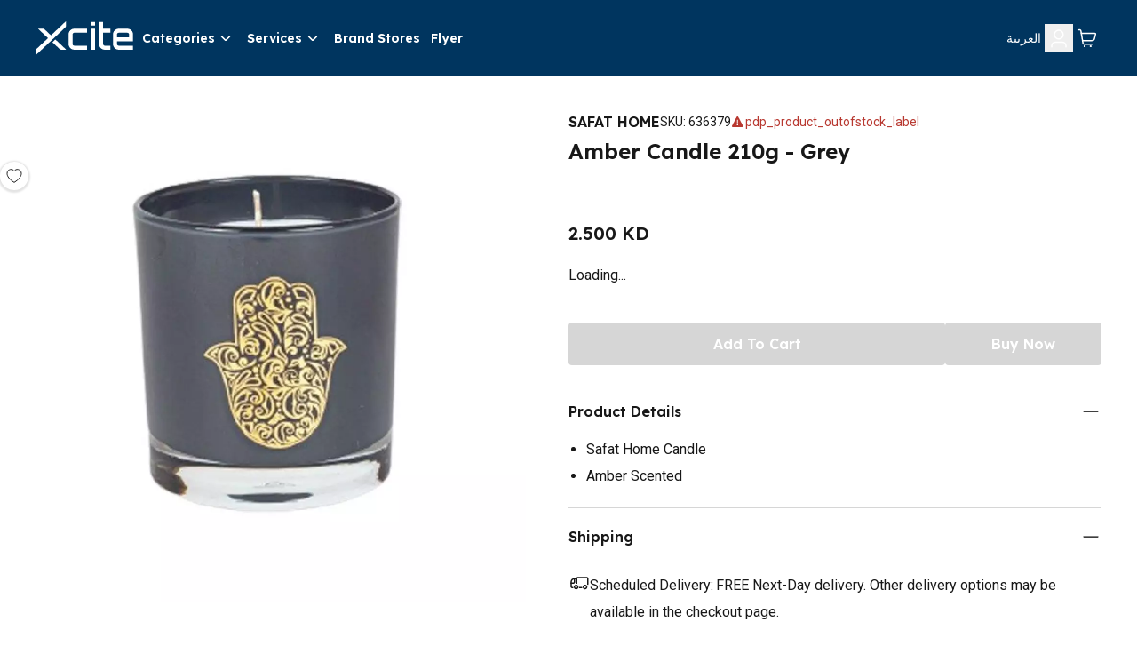

--- FILE ---
content_type: text/html; charset=utf-8
request_url: https://www.xcite.com/amber-candle-210g-grey/p
body_size: 41180
content:
<!DOCTYPE html><html lang="en-KW" dir="ltr"><head><meta charSet="UTF-8"/><meta name="viewport" content="width=device-width, initial-scale=1.0"/><meta http-equiv="X-UA-Compatible" content="ie=edge"/><meta name="p:domain_verify" content="540cd615c8bed8c7c3b527f7796cdd2c"/><meta name="robots" content="index, follow"/><link rel="alternate" hrefLang="ar-KW" href="https://www.xcite.com/ar-KW/amber-candle-210g-grey/p"/><link rel="alternate" hrefLang="en-KW" href="https://www.xcite.com/amber-candle-210g-grey/p"/><link rel="alternate" hrefLang="x-default" href="https://www.xcite.com/amber-candle-210g-grey/p"/><link rel="canonical" href="https://www.xcite.com/amber-candle-210g-grey/p"/><title>Amber Candle 210G-Grey in Kuwait | Xcite</title><meta name="description" content="Buy Amber Candle 210G-Grey at the best price in Kuwait. Shop online and get free shipping from Xcite Kuwait."/><script type="application/ld+json">{
              "@context": "https://schema.org/",
              "@type": "ElectronicsStore",
              "brand": {
                "@type": "Thing",
                "name": "Xcite"
              },
              "name": "Xcite | Online Shopping in Kuwait | Alghanim Electronics",
              "legalName": "Xcite General Trading Co. SPC",
              "description": "Shop online at x-cite for the best deals in Kuwait. Buy your mobiles, mobile accessories, computers, kitchen appliances and more from the comfort of your home.",
              "url": "https://www.xcite.com",
              "contactPoint": {
                "@type": "ContactPoint",
                "email":"Xsupport@xcite.com",
                "telephone": "1803535",
                "contactType": "Customer Support"
              },
              "openingHours": "Mo,Tu,We,Th,Fr,Sa,Su 09:00-22:00",
              "logo": "https://www.xcite.com/assets/icons/xcite-logo.png",
              "image": "https://www.xcite.com/assets/icons/xcite-logo.png",
              "sameAs": ["https://twitter.com/xcitealghanim", "https://www.facebook.com/XcitebyAlghanim", "https://instagram.com/xcitealghanim", "https://www.snapchat.com/@xcitealghanim", "https://www.tiktok.com/@xcitealghanim", "https://www.youtube.com/user/Xcitealghanim"],
              "address": {"@type": "PostalAddress", "streetAddress": "Al-Shuhada Street", "addressLocality": "Sharq", "addressRegion": "Kuwait", "postalCode": "13001"}

            }</script><link rel="preload" as="image" imageSrcSet="https://cdn.media.amplience.net/i/xcite/636379-01?img404=default&amp;w=1080&amp;qlt=75&amp;fmt=auto 1x, https://cdn.media.amplience.net/i/xcite/636379-01?img404=default&amp;w=2048&amp;qlt=75&amp;fmt=auto 2x"/><meta name="next-head-count" content="13"/><link rel="preconnect" href="https://fonts.googleapis.com"/><link rel="preconnect" href="https://fonts.gstatic.com" crossorigin="anonymous"/><link rel="stylesheet" media="print" data-href="https://fonts.googleapis.com/css2?family=Lexend:wght@300;600&amp;family=Roboto:wght@400;700&amp;family=Tajawal:wght@300;500;700&amp;display=swap"/><noscript><link rel="stylesheet" data-href="https://fonts.googleapis.com/css2?family=Lexend:wght@300;600&amp;family=Roboto:wght@400;700&amp;family=Tajawal:wght@300;500;700&amp;display=swap"/></noscript><link rel="prefetch" href="https://cdn.jsdelivr.net/npm/instantsearch.css@7.3.1/themes/reset-min.css" as="style" integrity="sha256-t2ATOGCtAIZNnzER679jwcFcKYfLlw01gli6F6oszk8=" crossorigin="anonymous"/><link rel="preconnect" href="https://fonts.gstatic.com" crossorigin /><link rel="preload" href="/_next/static/css/d2ee7316241af151.css" as="style"/><link rel="stylesheet" href="/_next/static/css/d2ee7316241af151.css" data-n-g=""/><link rel="preload" href="/_next/static/css/49c97e5d6e97c892.css" as="style"/><link rel="stylesheet" href="/_next/static/css/49c97e5d6e97c892.css" data-n-p=""/><link rel="preload" href="/_next/static/css/7435d8c8c421651e.css" as="style"/><link rel="stylesheet" href="/_next/static/css/7435d8c8c421651e.css" data-n-p=""/><noscript data-n-css=""></noscript><script defer="" nomodule="" src="/_next/static/chunks/polyfills-42372ed130431b0a.js"></script><script src="https://ajax.googleapis.com/ajax/libs/jquery/3.6.0/jquery.min.js" defer="" data-nscript="beforeInteractive"></script><script src="/_next/static/chunks/webpack-8dd09aa3eca154e6.js" defer=""></script><script src="/_next/static/chunks/framework-e952fed463eb8e34.js" defer=""></script><script src="/_next/static/chunks/main-e84b8557ee6d5656.js" defer=""></script><script src="/_next/static/chunks/pages/_app-ca191acec7d3054c.js" defer=""></script><script src="/_next/static/chunks/7d0bf13e-19dab5a1dd871f79.js" defer=""></script><script src="/_next/static/chunks/5c0b189e-88a4c9ffb3caa532.js" defer=""></script><script src="/_next/static/chunks/664-d98bd69cb3aa1387.js" defer=""></script><script src="/_next/static/chunks/134-96babadc36725831.js" defer=""></script><script src="/_next/static/chunks/407-a917e958c5dec60b.js" defer=""></script><script src="/_next/static/chunks/479-3750199a076ba4f5.js" defer=""></script><script src="/_next/static/chunks/pages/product/%5B%5B...slug%5D%5D-b8ba0c4191fca94f.js" defer=""></script><script src="/_next/static/EakAQy6auwxAhJ-REGpqw/_buildManifest.js" defer=""></script><script src="/_next/static/EakAQy6auwxAhJ-REGpqw/_ssgManifest.js" defer=""></script><style data-href="https://fonts.googleapis.com/css2?family=Lexend:wght@300;600&family=Roboto:wght@400;700&family=Tajawal:wght@300;500;700&display=swap">@font-face{font-family:'Lexend';font-style:normal;font-weight:300;font-display:swap;src:url(https://fonts.gstatic.com/l/font?kit=wlptgwvFAVdoq2_F94zlCfv0bz1WC2UW_LM&skey=77476a9438b362c8&v=v26) format('woff')}@font-face{font-family:'Lexend';font-style:normal;font-weight:600;font-display:swap;src:url(https://fonts.gstatic.com/l/font?kit=wlptgwvFAVdoq2_F94zlCfv0bz1WC-UR_LM&skey=77476a9438b362c8&v=v26) format('woff')}@font-face{font-family:'Roboto';font-style:normal;font-weight:400;font-stretch:normal;font-display:swap;src:url(https://fonts.gstatic.com/l/font?kit=KFOMCnqEu92Fr1ME7kSn66aGLdTylUAMQXC89YmC2DPNWubEbWmQ&skey=a0a0114a1dcab3ac&v=v50) format('woff')}@font-face{font-family:'Roboto';font-style:normal;font-weight:700;font-stretch:normal;font-display:swap;src:url(https://fonts.gstatic.com/l/font?kit=KFOMCnqEu92Fr1ME7kSn66aGLdTylUAMQXC89YmC2DPNWuYjammQ&skey=a0a0114a1dcab3ac&v=v50) format('woff')}@font-face{font-family:'Tajawal';font-style:normal;font-weight:300;font-display:swap;src:url(https://fonts.gstatic.com/l/font?kit=Iurf6YBj_oCad4k1l5qjLrU&skey=903211da6d95d408&v=v12) format('woff')}@font-face{font-family:'Tajawal';font-style:normal;font-weight:500;font-display:swap;src:url(https://fonts.gstatic.com/l/font?kit=Iurf6YBj_oCad4k1l8KiLrU&skey=5ed604fea35b581d&v=v12) format('woff')}@font-face{font-family:'Tajawal';font-style:normal;font-weight:700;font-display:swap;src:url(https://fonts.gstatic.com/l/font?kit=Iurf6YBj_oCad4k1l4qkLrU&skey=ac892a66ca3d9b4d&v=v12) format('woff')}@font-face{font-family:'Lexend';font-style:normal;font-weight:300;font-display:swap;src:url(https://fonts.gstatic.com/s/lexend/v26/wlpwgwvFAVdoq2_v9KQU82RHaBBX.woff2) format('woff2');unicode-range:U+0102-0103,U+0110-0111,U+0128-0129,U+0168-0169,U+01A0-01A1,U+01AF-01B0,U+0300-0301,U+0303-0304,U+0308-0309,U+0323,U+0329,U+1EA0-1EF9,U+20AB}@font-face{font-family:'Lexend';font-style:normal;font-weight:300;font-display:swap;src:url(https://fonts.gstatic.com/s/lexend/v26/wlpwgwvFAVdoq2_v9aQU82RHaBBX.woff2) format('woff2');unicode-range:U+0100-02BA,U+02BD-02C5,U+02C7-02CC,U+02CE-02D7,U+02DD-02FF,U+0304,U+0308,U+0329,U+1D00-1DBF,U+1E00-1E9F,U+1EF2-1EFF,U+2020,U+20A0-20AB,U+20AD-20C0,U+2113,U+2C60-2C7F,U+A720-A7FF}@font-face{font-family:'Lexend';font-style:normal;font-weight:300;font-display:swap;src:url(https://fonts.gstatic.com/s/lexend/v26/wlpwgwvFAVdoq2_v-6QU82RHaA.woff2) format('woff2');unicode-range:U+0000-00FF,U+0131,U+0152-0153,U+02BB-02BC,U+02C6,U+02DA,U+02DC,U+0304,U+0308,U+0329,U+2000-206F,U+20AC,U+2122,U+2191,U+2193,U+2212,U+2215,U+FEFF,U+FFFD}@font-face{font-family:'Lexend';font-style:normal;font-weight:600;font-display:swap;src:url(https://fonts.gstatic.com/s/lexend/v26/wlpwgwvFAVdoq2_v9KQU82RHaBBX.woff2) format('woff2');unicode-range:U+0102-0103,U+0110-0111,U+0128-0129,U+0168-0169,U+01A0-01A1,U+01AF-01B0,U+0300-0301,U+0303-0304,U+0308-0309,U+0323,U+0329,U+1EA0-1EF9,U+20AB}@font-face{font-family:'Lexend';font-style:normal;font-weight:600;font-display:swap;src:url(https://fonts.gstatic.com/s/lexend/v26/wlpwgwvFAVdoq2_v9aQU82RHaBBX.woff2) format('woff2');unicode-range:U+0100-02BA,U+02BD-02C5,U+02C7-02CC,U+02CE-02D7,U+02DD-02FF,U+0304,U+0308,U+0329,U+1D00-1DBF,U+1E00-1E9F,U+1EF2-1EFF,U+2020,U+20A0-20AB,U+20AD-20C0,U+2113,U+2C60-2C7F,U+A720-A7FF}@font-face{font-family:'Lexend';font-style:normal;font-weight:600;font-display:swap;src:url(https://fonts.gstatic.com/s/lexend/v26/wlpwgwvFAVdoq2_v-6QU82RHaA.woff2) format('woff2');unicode-range:U+0000-00FF,U+0131,U+0152-0153,U+02BB-02BC,U+02C6,U+02DA,U+02DC,U+0304,U+0308,U+0329,U+2000-206F,U+20AC,U+2122,U+2191,U+2193,U+2212,U+2215,U+FEFF,U+FFFD}@font-face{font-family:'Roboto';font-style:normal;font-weight:400;font-stretch:100%;font-display:swap;src:url(https://fonts.gstatic.com/s/roboto/v50/KFO7CnqEu92Fr1ME7kSn66aGLdTylUAMa3GUBHMdazTgWw.woff2) format('woff2');unicode-range:U+0460-052F,U+1C80-1C8A,U+20B4,U+2DE0-2DFF,U+A640-A69F,U+FE2E-FE2F}@font-face{font-family:'Roboto';font-style:normal;font-weight:400;font-stretch:100%;font-display:swap;src:url(https://fonts.gstatic.com/s/roboto/v50/KFO7CnqEu92Fr1ME7kSn66aGLdTylUAMa3iUBHMdazTgWw.woff2) format('woff2');unicode-range:U+0301,U+0400-045F,U+0490-0491,U+04B0-04B1,U+2116}@font-face{font-family:'Roboto';font-style:normal;font-weight:400;font-stretch:100%;font-display:swap;src:url(https://fonts.gstatic.com/s/roboto/v50/KFO7CnqEu92Fr1ME7kSn66aGLdTylUAMa3CUBHMdazTgWw.woff2) format('woff2');unicode-range:U+1F00-1FFF}@font-face{font-family:'Roboto';font-style:normal;font-weight:400;font-stretch:100%;font-display:swap;src:url(https://fonts.gstatic.com/s/roboto/v50/KFO7CnqEu92Fr1ME7kSn66aGLdTylUAMa3-UBHMdazTgWw.woff2) format('woff2');unicode-range:U+0370-0377,U+037A-037F,U+0384-038A,U+038C,U+038E-03A1,U+03A3-03FF}@font-face{font-family:'Roboto';font-style:normal;font-weight:400;font-stretch:100%;font-display:swap;src:url(https://fonts.gstatic.com/s/roboto/v50/KFO7CnqEu92Fr1ME7kSn66aGLdTylUAMawCUBHMdazTgWw.woff2) format('woff2');unicode-range:U+0302-0303,U+0305,U+0307-0308,U+0310,U+0312,U+0315,U+031A,U+0326-0327,U+032C,U+032F-0330,U+0332-0333,U+0338,U+033A,U+0346,U+034D,U+0391-03A1,U+03A3-03A9,U+03B1-03C9,U+03D1,U+03D5-03D6,U+03F0-03F1,U+03F4-03F5,U+2016-2017,U+2034-2038,U+203C,U+2040,U+2043,U+2047,U+2050,U+2057,U+205F,U+2070-2071,U+2074-208E,U+2090-209C,U+20D0-20DC,U+20E1,U+20E5-20EF,U+2100-2112,U+2114-2115,U+2117-2121,U+2123-214F,U+2190,U+2192,U+2194-21AE,U+21B0-21E5,U+21F1-21F2,U+21F4-2211,U+2213-2214,U+2216-22FF,U+2308-230B,U+2310,U+2319,U+231C-2321,U+2336-237A,U+237C,U+2395,U+239B-23B7,U+23D0,U+23DC-23E1,U+2474-2475,U+25AF,U+25B3,U+25B7,U+25BD,U+25C1,U+25CA,U+25CC,U+25FB,U+266D-266F,U+27C0-27FF,U+2900-2AFF,U+2B0E-2B11,U+2B30-2B4C,U+2BFE,U+3030,U+FF5B,U+FF5D,U+1D400-1D7FF,U+1EE00-1EEFF}@font-face{font-family:'Roboto';font-style:normal;font-weight:400;font-stretch:100%;font-display:swap;src:url(https://fonts.gstatic.com/s/roboto/v50/KFO7CnqEu92Fr1ME7kSn66aGLdTylUAMaxKUBHMdazTgWw.woff2) format('woff2');unicode-range:U+0001-000C,U+000E-001F,U+007F-009F,U+20DD-20E0,U+20E2-20E4,U+2150-218F,U+2190,U+2192,U+2194-2199,U+21AF,U+21E6-21F0,U+21F3,U+2218-2219,U+2299,U+22C4-22C6,U+2300-243F,U+2440-244A,U+2460-24FF,U+25A0-27BF,U+2800-28FF,U+2921-2922,U+2981,U+29BF,U+29EB,U+2B00-2BFF,U+4DC0-4DFF,U+FFF9-FFFB,U+10140-1018E,U+10190-1019C,U+101A0,U+101D0-101FD,U+102E0-102FB,U+10E60-10E7E,U+1D2C0-1D2D3,U+1D2E0-1D37F,U+1F000-1F0FF,U+1F100-1F1AD,U+1F1E6-1F1FF,U+1F30D-1F30F,U+1F315,U+1F31C,U+1F31E,U+1F320-1F32C,U+1F336,U+1F378,U+1F37D,U+1F382,U+1F393-1F39F,U+1F3A7-1F3A8,U+1F3AC-1F3AF,U+1F3C2,U+1F3C4-1F3C6,U+1F3CA-1F3CE,U+1F3D4-1F3E0,U+1F3ED,U+1F3F1-1F3F3,U+1F3F5-1F3F7,U+1F408,U+1F415,U+1F41F,U+1F426,U+1F43F,U+1F441-1F442,U+1F444,U+1F446-1F449,U+1F44C-1F44E,U+1F453,U+1F46A,U+1F47D,U+1F4A3,U+1F4B0,U+1F4B3,U+1F4B9,U+1F4BB,U+1F4BF,U+1F4C8-1F4CB,U+1F4D6,U+1F4DA,U+1F4DF,U+1F4E3-1F4E6,U+1F4EA-1F4ED,U+1F4F7,U+1F4F9-1F4FB,U+1F4FD-1F4FE,U+1F503,U+1F507-1F50B,U+1F50D,U+1F512-1F513,U+1F53E-1F54A,U+1F54F-1F5FA,U+1F610,U+1F650-1F67F,U+1F687,U+1F68D,U+1F691,U+1F694,U+1F698,U+1F6AD,U+1F6B2,U+1F6B9-1F6BA,U+1F6BC,U+1F6C6-1F6CF,U+1F6D3-1F6D7,U+1F6E0-1F6EA,U+1F6F0-1F6F3,U+1F6F7-1F6FC,U+1F700-1F7FF,U+1F800-1F80B,U+1F810-1F847,U+1F850-1F859,U+1F860-1F887,U+1F890-1F8AD,U+1F8B0-1F8BB,U+1F8C0-1F8C1,U+1F900-1F90B,U+1F93B,U+1F946,U+1F984,U+1F996,U+1F9E9,U+1FA00-1FA6F,U+1FA70-1FA7C,U+1FA80-1FA89,U+1FA8F-1FAC6,U+1FACE-1FADC,U+1FADF-1FAE9,U+1FAF0-1FAF8,U+1FB00-1FBFF}@font-face{font-family:'Roboto';font-style:normal;font-weight:400;font-stretch:100%;font-display:swap;src:url(https://fonts.gstatic.com/s/roboto/v50/KFO7CnqEu92Fr1ME7kSn66aGLdTylUAMa3OUBHMdazTgWw.woff2) format('woff2');unicode-range:U+0102-0103,U+0110-0111,U+0128-0129,U+0168-0169,U+01A0-01A1,U+01AF-01B0,U+0300-0301,U+0303-0304,U+0308-0309,U+0323,U+0329,U+1EA0-1EF9,U+20AB}@font-face{font-family:'Roboto';font-style:normal;font-weight:400;font-stretch:100%;font-display:swap;src:url(https://fonts.gstatic.com/s/roboto/v50/KFO7CnqEu92Fr1ME7kSn66aGLdTylUAMa3KUBHMdazTgWw.woff2) format('woff2');unicode-range:U+0100-02BA,U+02BD-02C5,U+02C7-02CC,U+02CE-02D7,U+02DD-02FF,U+0304,U+0308,U+0329,U+1D00-1DBF,U+1E00-1E9F,U+1EF2-1EFF,U+2020,U+20A0-20AB,U+20AD-20C0,U+2113,U+2C60-2C7F,U+A720-A7FF}@font-face{font-family:'Roboto';font-style:normal;font-weight:400;font-stretch:100%;font-display:swap;src:url(https://fonts.gstatic.com/s/roboto/v50/KFO7CnqEu92Fr1ME7kSn66aGLdTylUAMa3yUBHMdazQ.woff2) format('woff2');unicode-range:U+0000-00FF,U+0131,U+0152-0153,U+02BB-02BC,U+02C6,U+02DA,U+02DC,U+0304,U+0308,U+0329,U+2000-206F,U+20AC,U+2122,U+2191,U+2193,U+2212,U+2215,U+FEFF,U+FFFD}@font-face{font-family:'Roboto';font-style:normal;font-weight:700;font-stretch:100%;font-display:swap;src:url(https://fonts.gstatic.com/s/roboto/v50/KFO7CnqEu92Fr1ME7kSn66aGLdTylUAMa3GUBHMdazTgWw.woff2) format('woff2');unicode-range:U+0460-052F,U+1C80-1C8A,U+20B4,U+2DE0-2DFF,U+A640-A69F,U+FE2E-FE2F}@font-face{font-family:'Roboto';font-style:normal;font-weight:700;font-stretch:100%;font-display:swap;src:url(https://fonts.gstatic.com/s/roboto/v50/KFO7CnqEu92Fr1ME7kSn66aGLdTylUAMa3iUBHMdazTgWw.woff2) format('woff2');unicode-range:U+0301,U+0400-045F,U+0490-0491,U+04B0-04B1,U+2116}@font-face{font-family:'Roboto';font-style:normal;font-weight:700;font-stretch:100%;font-display:swap;src:url(https://fonts.gstatic.com/s/roboto/v50/KFO7CnqEu92Fr1ME7kSn66aGLdTylUAMa3CUBHMdazTgWw.woff2) format('woff2');unicode-range:U+1F00-1FFF}@font-face{font-family:'Roboto';font-style:normal;font-weight:700;font-stretch:100%;font-display:swap;src:url(https://fonts.gstatic.com/s/roboto/v50/KFO7CnqEu92Fr1ME7kSn66aGLdTylUAMa3-UBHMdazTgWw.woff2) format('woff2');unicode-range:U+0370-0377,U+037A-037F,U+0384-038A,U+038C,U+038E-03A1,U+03A3-03FF}@font-face{font-family:'Roboto';font-style:normal;font-weight:700;font-stretch:100%;font-display:swap;src:url(https://fonts.gstatic.com/s/roboto/v50/KFO7CnqEu92Fr1ME7kSn66aGLdTylUAMawCUBHMdazTgWw.woff2) format('woff2');unicode-range:U+0302-0303,U+0305,U+0307-0308,U+0310,U+0312,U+0315,U+031A,U+0326-0327,U+032C,U+032F-0330,U+0332-0333,U+0338,U+033A,U+0346,U+034D,U+0391-03A1,U+03A3-03A9,U+03B1-03C9,U+03D1,U+03D5-03D6,U+03F0-03F1,U+03F4-03F5,U+2016-2017,U+2034-2038,U+203C,U+2040,U+2043,U+2047,U+2050,U+2057,U+205F,U+2070-2071,U+2074-208E,U+2090-209C,U+20D0-20DC,U+20E1,U+20E5-20EF,U+2100-2112,U+2114-2115,U+2117-2121,U+2123-214F,U+2190,U+2192,U+2194-21AE,U+21B0-21E5,U+21F1-21F2,U+21F4-2211,U+2213-2214,U+2216-22FF,U+2308-230B,U+2310,U+2319,U+231C-2321,U+2336-237A,U+237C,U+2395,U+239B-23B7,U+23D0,U+23DC-23E1,U+2474-2475,U+25AF,U+25B3,U+25B7,U+25BD,U+25C1,U+25CA,U+25CC,U+25FB,U+266D-266F,U+27C0-27FF,U+2900-2AFF,U+2B0E-2B11,U+2B30-2B4C,U+2BFE,U+3030,U+FF5B,U+FF5D,U+1D400-1D7FF,U+1EE00-1EEFF}@font-face{font-family:'Roboto';font-style:normal;font-weight:700;font-stretch:100%;font-display:swap;src:url(https://fonts.gstatic.com/s/roboto/v50/KFO7CnqEu92Fr1ME7kSn66aGLdTylUAMaxKUBHMdazTgWw.woff2) format('woff2');unicode-range:U+0001-000C,U+000E-001F,U+007F-009F,U+20DD-20E0,U+20E2-20E4,U+2150-218F,U+2190,U+2192,U+2194-2199,U+21AF,U+21E6-21F0,U+21F3,U+2218-2219,U+2299,U+22C4-22C6,U+2300-243F,U+2440-244A,U+2460-24FF,U+25A0-27BF,U+2800-28FF,U+2921-2922,U+2981,U+29BF,U+29EB,U+2B00-2BFF,U+4DC0-4DFF,U+FFF9-FFFB,U+10140-1018E,U+10190-1019C,U+101A0,U+101D0-101FD,U+102E0-102FB,U+10E60-10E7E,U+1D2C0-1D2D3,U+1D2E0-1D37F,U+1F000-1F0FF,U+1F100-1F1AD,U+1F1E6-1F1FF,U+1F30D-1F30F,U+1F315,U+1F31C,U+1F31E,U+1F320-1F32C,U+1F336,U+1F378,U+1F37D,U+1F382,U+1F393-1F39F,U+1F3A7-1F3A8,U+1F3AC-1F3AF,U+1F3C2,U+1F3C4-1F3C6,U+1F3CA-1F3CE,U+1F3D4-1F3E0,U+1F3ED,U+1F3F1-1F3F3,U+1F3F5-1F3F7,U+1F408,U+1F415,U+1F41F,U+1F426,U+1F43F,U+1F441-1F442,U+1F444,U+1F446-1F449,U+1F44C-1F44E,U+1F453,U+1F46A,U+1F47D,U+1F4A3,U+1F4B0,U+1F4B3,U+1F4B9,U+1F4BB,U+1F4BF,U+1F4C8-1F4CB,U+1F4D6,U+1F4DA,U+1F4DF,U+1F4E3-1F4E6,U+1F4EA-1F4ED,U+1F4F7,U+1F4F9-1F4FB,U+1F4FD-1F4FE,U+1F503,U+1F507-1F50B,U+1F50D,U+1F512-1F513,U+1F53E-1F54A,U+1F54F-1F5FA,U+1F610,U+1F650-1F67F,U+1F687,U+1F68D,U+1F691,U+1F694,U+1F698,U+1F6AD,U+1F6B2,U+1F6B9-1F6BA,U+1F6BC,U+1F6C6-1F6CF,U+1F6D3-1F6D7,U+1F6E0-1F6EA,U+1F6F0-1F6F3,U+1F6F7-1F6FC,U+1F700-1F7FF,U+1F800-1F80B,U+1F810-1F847,U+1F850-1F859,U+1F860-1F887,U+1F890-1F8AD,U+1F8B0-1F8BB,U+1F8C0-1F8C1,U+1F900-1F90B,U+1F93B,U+1F946,U+1F984,U+1F996,U+1F9E9,U+1FA00-1FA6F,U+1FA70-1FA7C,U+1FA80-1FA89,U+1FA8F-1FAC6,U+1FACE-1FADC,U+1FADF-1FAE9,U+1FAF0-1FAF8,U+1FB00-1FBFF}@font-face{font-family:'Roboto';font-style:normal;font-weight:700;font-stretch:100%;font-display:swap;src:url(https://fonts.gstatic.com/s/roboto/v50/KFO7CnqEu92Fr1ME7kSn66aGLdTylUAMa3OUBHMdazTgWw.woff2) format('woff2');unicode-range:U+0102-0103,U+0110-0111,U+0128-0129,U+0168-0169,U+01A0-01A1,U+01AF-01B0,U+0300-0301,U+0303-0304,U+0308-0309,U+0323,U+0329,U+1EA0-1EF9,U+20AB}@font-face{font-family:'Roboto';font-style:normal;font-weight:700;font-stretch:100%;font-display:swap;src:url(https://fonts.gstatic.com/s/roboto/v50/KFO7CnqEu92Fr1ME7kSn66aGLdTylUAMa3KUBHMdazTgWw.woff2) format('woff2');unicode-range:U+0100-02BA,U+02BD-02C5,U+02C7-02CC,U+02CE-02D7,U+02DD-02FF,U+0304,U+0308,U+0329,U+1D00-1DBF,U+1E00-1E9F,U+1EF2-1EFF,U+2020,U+20A0-20AB,U+20AD-20C0,U+2113,U+2C60-2C7F,U+A720-A7FF}@font-face{font-family:'Roboto';font-style:normal;font-weight:700;font-stretch:100%;font-display:swap;src:url(https://fonts.gstatic.com/s/roboto/v50/KFO7CnqEu92Fr1ME7kSn66aGLdTylUAMa3yUBHMdazQ.woff2) format('woff2');unicode-range:U+0000-00FF,U+0131,U+0152-0153,U+02BB-02BC,U+02C6,U+02DA,U+02DC,U+0304,U+0308,U+0329,U+2000-206F,U+20AC,U+2122,U+2191,U+2193,U+2212,U+2215,U+FEFF,U+FFFD}@font-face{font-family:'Tajawal';font-style:normal;font-weight:300;font-display:swap;src:url(https://fonts.gstatic.com/s/tajawal/v12/Iurf6YBj_oCad4k1l5qjHrRpiZtK6GwN9w.woff2) format('woff2');unicode-range:U+0600-06FF,U+0750-077F,U+0870-088E,U+0890-0891,U+0897-08E1,U+08E3-08FF,U+200C-200E,U+2010-2011,U+204F,U+2E41,U+FB50-FDFF,U+FE70-FE74,U+FE76-FEFC,U+102E0-102FB,U+10E60-10E7E,U+10EC2-10EC4,U+10EFC-10EFF,U+1EE00-1EE03,U+1EE05-1EE1F,U+1EE21-1EE22,U+1EE24,U+1EE27,U+1EE29-1EE32,U+1EE34-1EE37,U+1EE39,U+1EE3B,U+1EE42,U+1EE47,U+1EE49,U+1EE4B,U+1EE4D-1EE4F,U+1EE51-1EE52,U+1EE54,U+1EE57,U+1EE59,U+1EE5B,U+1EE5D,U+1EE5F,U+1EE61-1EE62,U+1EE64,U+1EE67-1EE6A,U+1EE6C-1EE72,U+1EE74-1EE77,U+1EE79-1EE7C,U+1EE7E,U+1EE80-1EE89,U+1EE8B-1EE9B,U+1EEA1-1EEA3,U+1EEA5-1EEA9,U+1EEAB-1EEBB,U+1EEF0-1EEF1}@font-face{font-family:'Tajawal';font-style:normal;font-weight:300;font-display:swap;src:url(https://fonts.gstatic.com/s/tajawal/v12/Iurf6YBj_oCad4k1l5qjHrFpiZtK6Gw.woff2) format('woff2');unicode-range:U+0000-00FF,U+0131,U+0152-0153,U+02BB-02BC,U+02C6,U+02DA,U+02DC,U+0304,U+0308,U+0329,U+2000-206F,U+20AC,U+2122,U+2191,U+2193,U+2212,U+2215,U+FEFF,U+FFFD}@font-face{font-family:'Tajawal';font-style:normal;font-weight:500;font-display:swap;src:url(https://fonts.gstatic.com/s/tajawal/v12/Iurf6YBj_oCad4k1l8KiHrRpiZtK6GwN9w.woff2) format('woff2');unicode-range:U+0600-06FF,U+0750-077F,U+0870-088E,U+0890-0891,U+0897-08E1,U+08E3-08FF,U+200C-200E,U+2010-2011,U+204F,U+2E41,U+FB50-FDFF,U+FE70-FE74,U+FE76-FEFC,U+102E0-102FB,U+10E60-10E7E,U+10EC2-10EC4,U+10EFC-10EFF,U+1EE00-1EE03,U+1EE05-1EE1F,U+1EE21-1EE22,U+1EE24,U+1EE27,U+1EE29-1EE32,U+1EE34-1EE37,U+1EE39,U+1EE3B,U+1EE42,U+1EE47,U+1EE49,U+1EE4B,U+1EE4D-1EE4F,U+1EE51-1EE52,U+1EE54,U+1EE57,U+1EE59,U+1EE5B,U+1EE5D,U+1EE5F,U+1EE61-1EE62,U+1EE64,U+1EE67-1EE6A,U+1EE6C-1EE72,U+1EE74-1EE77,U+1EE79-1EE7C,U+1EE7E,U+1EE80-1EE89,U+1EE8B-1EE9B,U+1EEA1-1EEA3,U+1EEA5-1EEA9,U+1EEAB-1EEBB,U+1EEF0-1EEF1}@font-face{font-family:'Tajawal';font-style:normal;font-weight:500;font-display:swap;src:url(https://fonts.gstatic.com/s/tajawal/v12/Iurf6YBj_oCad4k1l8KiHrFpiZtK6Gw.woff2) format('woff2');unicode-range:U+0000-00FF,U+0131,U+0152-0153,U+02BB-02BC,U+02C6,U+02DA,U+02DC,U+0304,U+0308,U+0329,U+2000-206F,U+20AC,U+2122,U+2191,U+2193,U+2212,U+2215,U+FEFF,U+FFFD}@font-face{font-family:'Tajawal';font-style:normal;font-weight:700;font-display:swap;src:url(https://fonts.gstatic.com/s/tajawal/v12/Iurf6YBj_oCad4k1l4qkHrRpiZtK6GwN9w.woff2) format('woff2');unicode-range:U+0600-06FF,U+0750-077F,U+0870-088E,U+0890-0891,U+0897-08E1,U+08E3-08FF,U+200C-200E,U+2010-2011,U+204F,U+2E41,U+FB50-FDFF,U+FE70-FE74,U+FE76-FEFC,U+102E0-102FB,U+10E60-10E7E,U+10EC2-10EC4,U+10EFC-10EFF,U+1EE00-1EE03,U+1EE05-1EE1F,U+1EE21-1EE22,U+1EE24,U+1EE27,U+1EE29-1EE32,U+1EE34-1EE37,U+1EE39,U+1EE3B,U+1EE42,U+1EE47,U+1EE49,U+1EE4B,U+1EE4D-1EE4F,U+1EE51-1EE52,U+1EE54,U+1EE57,U+1EE59,U+1EE5B,U+1EE5D,U+1EE5F,U+1EE61-1EE62,U+1EE64,U+1EE67-1EE6A,U+1EE6C-1EE72,U+1EE74-1EE77,U+1EE79-1EE7C,U+1EE7E,U+1EE80-1EE89,U+1EE8B-1EE9B,U+1EEA1-1EEA3,U+1EEA5-1EEA9,U+1EEAB-1EEBB,U+1EEF0-1EEF1}@font-face{font-family:'Tajawal';font-style:normal;font-weight:700;font-display:swap;src:url(https://fonts.gstatic.com/s/tajawal/v12/Iurf6YBj_oCad4k1l4qkHrFpiZtK6Gw.woff2) format('woff2');unicode-range:U+0000-00FF,U+0131,U+0152-0153,U+02BB-02BC,U+02C6,U+02DA,U+02DC,U+0304,U+0308,U+0329,U+2000-206F,U+20AC,U+2122,U+2191,U+2193,U+2212,U+2215,U+FEFF,U+FFFD}</style></head><body><noscript><iframe src="https://www.googletagmanager.com/ns.html?id=GTM-KGNTST" height="0" width="0" style="display:none;visibility:hidden"></iframe></noscript><div id="__next"><header class="Header_headerWrapper__uF9Fn " data-cs-capture="true"><div class="Header_header__lQLoK"><div class="w-9 sp:w-28 flex-none z-50 Header_headerLogo__BQ_pI"><a href="/"><img src="/assets/icons/logo.svg" alt="Xcite Logo" width="1178" height="402" loading="eager" decoding="async"/></a></div><button class="Header_headerMenu__XyeaB"><svg width="24" height="24" viewBox="0 0 24 24" fill="current" xmlns="http://www.w3.org/2000/svg" class="w-6 h-6" stroke="white"><path d="M3 17.5391H21.75" stroke="white" stroke-width="1.5" stroke-linecap="round" stroke-linejoin="round"></path><path d="M3 11.7695H21.75" stroke="white" stroke-width="1.5" stroke-linecap="round" stroke-linejoin="round"></path><path d="M3 6H21.75" stroke="white" stroke-width="1.5" stroke-linecap="round" stroke-linejoin="round"></path></svg></button><div class="hidden Header_navigationWrapper__PmYYV"><div class="sm:hidden text-black mb-5 flex justify-end"><a href="/ar-KW/amber-candle-210g-grey/p" class="block typography-small cursor-pointer p-1 z-50 border-[1px] border-primary-900 rounded text-primary-900 inline-block px-3 py-2 text-3xl">العربية</a></div><div><div class="Header_navigationLink__yUNWB Header_navigationLinkWithChildren__Mc29j false hidden sp:block">Categories<svg width="100%" height="100%" viewBox="0 0 24 24" fill="none" xmlns="http://www.w3.org/2000/svg" class="text-white w-6 h-6 stroke-current hidden sp:block"><path d="M16.5 10L12.212 14.2876C12.1842 14.3155 12.1511 14.3376 12.1148 14.3527C12.0784 14.3677 12.0394 14.3755 12 14.3755C11.9606 14.3755 11.9216 14.3677 11.8852 14.3527C11.8489 14.3376 11.8158 14.3155 11.788 14.2876L7.5 10" stroke="current" stroke-width="1.5" stroke-linecap="round" stroke-linejoin="round"></path></svg></div><span class="Header_navigationLink__yUNWB false block sp:hidden">Categories</span><div class="Header_navigationFlyout__3RTIn sp:hidden"><div class="bg-white sp:px-10 sp:py-12 sp:min-w-[480px]"><ul class="mb-5"><li class="py-3 sp:px-5 cursor-pointer active:bg-primary-50 rounded bg-white"><div class="flex flex-row justify-between items-center"><h5>Computers &amp; Tablets</h5><svg width="100%" height="100%" fill="none" stroke="current" stroke-width="1.5" stroke-linecap="round" stroke-linejoin="round" xmlns="http://www.w3.org/2000/svg" class="text-black w-8 h-4 stroke-current ltr:rotate-180"><path d="M11.67 5 6.906 9.764a.333.333 0 0 0 0 .472L11.67 15"></path></svg></div></li><li class="py-3 sp:px-5 cursor-pointer active:bg-primary-50 rounded bg-white"><div class="flex flex-row justify-between items-center"><h5>Phones &amp; Personal Audio</h5><svg width="100%" height="100%" fill="none" stroke="current" stroke-width="1.5" stroke-linecap="round" stroke-linejoin="round" xmlns="http://www.w3.org/2000/svg" class="text-black w-8 h-4 stroke-current ltr:rotate-180"><path d="M11.67 5 6.906 9.764a.333.333 0 0 0 0 .472L11.67 15"></path></svg></div></li><li class="py-3 sp:px-5 cursor-pointer active:bg-primary-50 rounded bg-white"><div class="flex flex-row justify-between items-center"><h5>TVs, Home Theaters &amp; Projectors</h5><svg width="100%" height="100%" fill="none" stroke="current" stroke-width="1.5" stroke-linecap="round" stroke-linejoin="round" xmlns="http://www.w3.org/2000/svg" class="text-black w-8 h-4 stroke-current ltr:rotate-180"><path d="M11.67 5 6.906 9.764a.333.333 0 0 0 0 .472L11.67 15"></path></svg></div></li><li class="py-3 sp:px-5 cursor-pointer active:bg-primary-50 rounded bg-white"><div class="flex flex-row justify-between items-center"><h5>Gaming</h5><svg width="100%" height="100%" fill="none" stroke="current" stroke-width="1.5" stroke-linecap="round" stroke-linejoin="round" xmlns="http://www.w3.org/2000/svg" class="text-black w-8 h-4 stroke-current ltr:rotate-180"><path d="M11.67 5 6.906 9.764a.333.333 0 0 0 0 .472L11.67 15"></path></svg></div></li><li class="py-3 sp:px-5 cursor-pointer active:bg-primary-50 rounded bg-white"><div class="flex flex-row justify-between items-center"><h5>Digital Gift Cards</h5><svg width="100%" height="100%" fill="none" stroke="current" stroke-width="1.5" stroke-linecap="round" stroke-linejoin="round" xmlns="http://www.w3.org/2000/svg" class="text-black w-8 h-4 stroke-current ltr:rotate-180"><path d="M11.67 5 6.906 9.764a.333.333 0 0 0 0 .472L11.67 15"></path></svg></div></li><li class="py-3 sp:px-5 cursor-pointer active:bg-primary-50 rounded bg-white"><div class="flex flex-row justify-between items-center"><h5>Large Home Appliances</h5><svg width="100%" height="100%" fill="none" stroke="current" stroke-width="1.5" stroke-linecap="round" stroke-linejoin="round" xmlns="http://www.w3.org/2000/svg" class="text-black w-8 h-4 stroke-current ltr:rotate-180"><path d="M11.67 5 6.906 9.764a.333.333 0 0 0 0 .472L11.67 15"></path></svg></div></li><li class="py-3 sp:px-5 cursor-pointer active:bg-primary-50 rounded bg-white"><div class="flex flex-row justify-between items-center"><h5>Small Home Appliances</h5><svg width="100%" height="100%" fill="none" stroke="current" stroke-width="1.5" stroke-linecap="round" stroke-linejoin="round" xmlns="http://www.w3.org/2000/svg" class="text-black w-8 h-4 stroke-current ltr:rotate-180"><path d="M11.67 5 6.906 9.764a.333.333 0 0 0 0 .472L11.67 15"></path></svg></div></li><li class="py-3 sp:px-5 cursor-pointer active:bg-primary-50 rounded bg-white"><div class="flex flex-row justify-between items-center"><h5>Air Conditioning</h5><svg width="100%" height="100%" fill="none" stroke="current" stroke-width="1.5" stroke-linecap="round" stroke-linejoin="round" xmlns="http://www.w3.org/2000/svg" class="text-black w-8 h-4 stroke-current ltr:rotate-180"><path d="M11.67 5 6.906 9.764a.333.333 0 0 0 0 .472L11.67 15"></path></svg></div></li><li class="py-3 sp:px-5 cursor-pointer active:bg-primary-50 rounded bg-white"><div class="flex flex-row justify-between items-center"><h5>Cameras &amp; Drones</h5><svg width="100%" height="100%" fill="none" stroke="current" stroke-width="1.5" stroke-linecap="round" stroke-linejoin="round" xmlns="http://www.w3.org/2000/svg" class="text-black w-8 h-4 stroke-current ltr:rotate-180"><path d="M11.67 5 6.906 9.764a.333.333 0 0 0 0 .472L11.67 15"></path></svg></div></li><li class="py-3 sp:px-5 cursor-pointer active:bg-primary-50 rounded bg-white"><div class="flex flex-row justify-between items-center"><h5>Smart Home</h5><svg width="100%" height="100%" fill="none" stroke="current" stroke-width="1.5" stroke-linecap="round" stroke-linejoin="round" xmlns="http://www.w3.org/2000/svg" class="text-black w-8 h-4 stroke-current ltr:rotate-180"><path d="M11.67 5 6.906 9.764a.333.333 0 0 0 0 .472L11.67 15"></path></svg></div></li><li class="py-3 sp:px-5 cursor-pointer active:bg-primary-50 rounded bg-white"><div class="flex flex-row justify-between items-center"><h5>Health, Gym &amp; Personal Care</h5><svg width="100%" height="100%" fill="none" stroke="current" stroke-width="1.5" stroke-linecap="round" stroke-linejoin="round" xmlns="http://www.w3.org/2000/svg" class="text-black w-8 h-4 stroke-current ltr:rotate-180"><path d="M11.67 5 6.906 9.764a.333.333 0 0 0 0 .472L11.67 15"></path></svg></div></li><li class="py-3 sp:px-5 cursor-pointer active:bg-primary-50 rounded bg-white"><div class="flex flex-row justify-between items-center"><h5>Toys &amp; Kids Essentials</h5><svg width="100%" height="100%" fill="none" stroke="current" stroke-width="1.5" stroke-linecap="round" stroke-linejoin="round" xmlns="http://www.w3.org/2000/svg" class="text-black w-8 h-4 stroke-current ltr:rotate-180"><path d="M11.67 5 6.906 9.764a.333.333 0 0 0 0 .472L11.67 15"></path></svg></div></li><li class="py-3 sp:px-5 cursor-pointer active:bg-primary-50 rounded bg-white"><div class="flex flex-row justify-between items-center"><h5>Outdoor &amp; Travel</h5><svg width="100%" height="100%" fill="none" stroke="current" stroke-width="1.5" stroke-linecap="round" stroke-linejoin="round" xmlns="http://www.w3.org/2000/svg" class="text-black w-8 h-4 stroke-current ltr:rotate-180"><path d="M11.67 5 6.906 9.764a.333.333 0 0 0 0 .472L11.67 15"></path></svg></div></li><li class="py-3 sp:px-5 cursor-pointer active:bg-primary-50 rounded bg-white"><div class="flex flex-row justify-between items-center"><h5>Watches</h5><svg width="100%" height="100%" fill="none" stroke="current" stroke-width="1.5" stroke-linecap="round" stroke-linejoin="round" xmlns="http://www.w3.org/2000/svg" class="text-black w-8 h-4 stroke-current ltr:rotate-180"><path d="M11.67 5 6.906 9.764a.333.333 0 0 0 0 .472L11.67 15"></path></svg></div></li><li class="py-3 sp:px-5 cursor-pointer active:bg-primary-50 rounded bg-white"><div class="flex flex-row justify-between items-center"><h5>Perfumes</h5><svg width="100%" height="100%" fill="none" stroke="current" stroke-width="1.5" stroke-linecap="round" stroke-linejoin="round" xmlns="http://www.w3.org/2000/svg" class="text-black w-8 h-4 stroke-current ltr:rotate-180"><path d="M11.67 5 6.906 9.764a.333.333 0 0 0 0 .472L11.67 15"></path></svg></div></li></ul></div></div></div><div><div class="Header_navigationLink__yUNWB Header_navigationLinkWithChildren__Mc29j false hidden sp:block">Services<svg width="100%" height="100%" viewBox="0 0 24 24" fill="none" xmlns="http://www.w3.org/2000/svg" class="text-white w-6 h-6 stroke-current hidden sp:block"><path d="M16.5 10L12.212 14.2876C12.1842 14.3155 12.1511 14.3376 12.1148 14.3527C12.0784 14.3677 12.0394 14.3755 12 14.3755C11.9606 14.3755 11.9216 14.3677 11.8852 14.3527C11.8489 14.3376 11.8158 14.3155 11.788 14.2876L7.5 10" stroke="current" stroke-width="1.5" stroke-linecap="round" stroke-linejoin="round"></path></svg></div><span class="Header_navigationLink__yUNWB false block sp:hidden">Services</span><div class="Header_navigationFlyout__3RTIn sp:hidden"><div class="bg-white sp:px-10 sp:py-12 sp:min-w-[480px]"><ul class="mb-5"><li class="mb-5 last:mb-0"><a class="Header_navigationLinkSub__sJ7V5" href="https://www.xcite.com/exclusives">Only at Xcite</a></li><li class="mb-5 last:mb-0"><a class="Header_navigationLinkSub__sJ7V5" href="https://www.xcite.com/new-arrivals">New Arrivals</a></li><li class="mb-5 last:mb-0"><a href="#" class="Header_navigationLinkSub__sJ7V5">Our Stores</a></li><li class="mb-5 last:mb-0"><a class="Header_navigationLinkSub__sJ7V5" href="https://www.xcite.com/warranty">XCARE - Peace-of-mind protection</a></li><li class="mb-5 last:mb-0"><a class="Header_navigationLinkSub__sJ7V5" href="https://www.xcite.com/xservices">XSERVICES</a></li><li class="mb-5 last:mb-0"><a class="Header_navigationLinkSub__sJ7V5" href="https://www.xcite.com/easy-credit">Pay Monthly Installments</a></li><li class="mb-5 last:mb-0"><a class="Header_navigationLinkSub__sJ7V5" href="https://www.xcite.com/express-delivery">1 Hour Express Delivery</a></li><li class="mb-5 last:mb-0"><a class="Header_navigationLinkSub__sJ7V5" href="https://www.xcite.com/service-centers">Service Centers</a></li><li class="mb-5 last:mb-0"><a class="Header_navigationLinkSub__sJ7V5" href="https://www.xcite.com/b2b">B2B - Corporate Sales</a></li><li class="mb-5 last:mb-0"><a class="Header_navigationLinkSub__sJ7V5" href="https://www.xcite.com/trade-in-service">Trade-In</a></li><li class="mb-5 last:mb-0"><a class="Header_navigationLinkSub__sJ7V5" href="https://www.xcite.com/help-and-services">Help</a></li></ul></div></div></div><div><a class="Header_navigationLink__yUNWB hidden sp:block" href="https://www.xcite.com/brand-stores">Brand Stores</a><span class="Header_navigationLink__yUNWB mb-0 block sp:hidden">Brand Stores</span><a class="Header_navigationTextlink__zAfka block sp:hidden" href="https://www.xcite.com/brand-stores">Show all</a></div><div><a class="Header_navigationLink__yUNWB hidden sp:block" href="https://www.xcite.com/flyer">Flyer</a><span class="Header_navigationLink__yUNWB mb-0 block sp:hidden">Flyer</span><a class="Header_navigationTextlink__zAfka block sp:hidden" href="https://www.xcite.com/flyer">Show all</a></div></div><div class="w-full z-50 Header_headerSearch__RQldY"><div></div></div><nav class="flex gap-4 sm:gap-6 lg:gap-8 justify-end items-center Header_headerUserMenu___a88I"><div class="hidden sm:block"><a href="/ar-KW/amber-candle-210g-grey/p" class="block typography-small cursor-pointer p-1 z-50 text-white">العربية</a></div><div class="relative z-50 "><button class="block self-end p-1"><svg width="100%" height="100%" viewBox="0 0 24 24" fill="none" xmlns="http://www.w3.org/2000/svg" stroke="white" stroke-width="1.5" stroke-linecap="round" stroke-linejoin="round" class="w-6 h-6"><path d="M7 7.922a4.922 4.922 0 1 0 9.844 0 4.922 4.922 0 0 0-9.844 0v0ZM20 21.753v-1.21a4 4 0 0 0-4-4H8a4 4 0 0 0-4 4v1.21"></path></svg></button></div><a class="block p-1 relative z-50" href="https://www.xcite.com/checkout/cart"><svg width="100%" height="100%" viewBox="0 0 24 24" fill="none" xmlns="http://www.w3.org/2000/svg" class="w-6 h-6" stroke="white"><path d="M17.3311 18.6714H8.47139C8.15497 18.6714 7.84874 18.5594 7.60699 18.3552C7.36524 18.1511 7.20356 17.8679 7.15061 17.556L4.79571 3.7141C4.74257 3.4023 4.58081 3.11936 4.33908 2.91538C4.09734 2.7114 3.79122 2.59954 3.47493 2.59961H2.59619" stroke="current" stroke-width="1.5" stroke-linecap="round" stroke-linejoin="round"></path><path d="M8.95915 21.3496C9.02539 21.3496 9.09013 21.33 9.1452 21.2932C9.20027 21.2564 9.2432 21.2041 9.26854 21.1429C9.29389 21.0817 9.30052 21.0144 9.2876 20.9494C9.27468 20.8844 9.24278 20.8248 9.19595 20.7779C9.14912 20.7311 9.08945 20.6992 9.02448 20.6863C8.95952 20.6734 8.89219 20.68 8.831 20.7053C8.76981 20.7307 8.7175 20.7736 8.68071 20.8287C8.64391 20.8837 8.62427 20.9485 8.62427 21.0147C8.62427 21.1035 8.65955 21.1887 8.72235 21.2515C8.78516 21.3143 8.87033 21.3496 8.95915 21.3496" stroke="current" stroke-width="1.5" stroke-linecap="round" stroke-linejoin="round"></path><path d="M15.8058 21.3496C15.8721 21.3496 15.9368 21.33 15.9919 21.2932C16.047 21.2564 16.0899 21.2041 16.1152 21.1429C16.1406 21.0817 16.1472 21.0144 16.1343 20.9494C16.1214 20.8844 16.0895 20.8248 16.0426 20.7779C15.9958 20.7311 15.9361 20.6992 15.8712 20.6863C15.8062 20.6734 15.7389 20.68 15.6777 20.7053C15.6165 20.7307 15.5642 20.7736 15.5274 20.8287C15.4906 20.8837 15.4709 20.9485 15.4709 21.0147C15.4709 21.1035 15.5062 21.1887 15.569 21.2515C15.6318 21.3143 15.717 21.3496 15.8058 21.3496" stroke="current" stroke-width="1.5" stroke-linecap="round" stroke-linejoin="round"></path><path d="M6.65677 14.6502H17.4365C18.0338 14.6501 18.614 14.4504 19.0849 14.0828C19.5557 13.7151 19.8902 13.2007 20.0352 12.6212L21.33 7.44167C21.3547 7.34289 21.3566 7.23978 21.3355 7.14018C21.3144 7.04057 21.2708 6.94709 21.2081 6.86685C21.1454 6.7866 21.0653 6.72171 20.9738 6.67709C20.8822 6.63248 20.7817 6.60932 20.6799 6.60938H5.28955" stroke="current" stroke-width="1.5" stroke-linecap="round" stroke-linejoin="round"></path></svg><span style="display:none" class="minicart-count absolute bg-functional-blue-200 h-4 -right-2 rtl:-left-2 rtl:right-auto rounded-2xl text-center text-primary-900 -top-2 typography-caption w-4">0</span></a></nav></div></header><main class="flex flex-col" style="min-height:auto"><span itemscope="" itemType="https://schema.org/Product"><meta itemProp="name" content="Amber Candle 210g - Grey"/><meta itemProp="description" content="* Safat Home Candle
* Amber Scented
"/><meta itemProp="sku" content="636379"/><span itemProp="brand" itemType="https://schema.org/Brand" itemscope=""><meta itemProp="name" content="SAFAT HOME"/></span><meta itemProp="image" content="[&quot;https://cdn.media.amplience.net/i/xcite/636379-01&quot;]"/><span itemProp="offers" itemscope="" itemType="https://schema.org/Offer"><meta itemProp="price" content="2.5"/><meta itemProp="priceCurrency" content="KWD"/><meta itemProp="url" content="https://www.xcite.com/amber-candle-210g-grey/p"/><meta itemProp="itemCondition" content="https://schema.org/NewCondition"/><meta itemProp="availability" content="https://schema.org/InStock"/><span itemProp="seller" itemscope="" itemType="https://schema.org/Organization"><meta itemProp="name" content="Xcite"/></span></span></span><div class="flex mx-auto mb-11 md:mb-15 flex-col sm:flex-row xl:container"><div class="flex-1"><div class="relative grid grid-cols-12 p-2 cursor-pointer"><div class="flex flex-wrap z-10 gap-2 absolute top-5 left-5 right-5 sm:top-10 sm:left-10 sm:right-10"></div><button class="button primaryCta w-8 h-8 rounded-full border-2 float-right absolute ltr:right-3 rtl:left-3 top-10 sm:top-24 wishlist" type="button"><span class="flex flex-row gap-3 justify-between items-center" data-cs-capture="true"><svg width="100%" height="100%" viewBox="0 0 24 24" fill="none" stroke-width="1.5" xmlns="http://www.w3.org/2000/svg" class="stroke-gray-900 rounded-full w-6 h-4 m-2 "><path d="M12 4.435c-1.989-5.399-12-4.597-12 3.568 0 4.068 3.06 9.481 12 14.997 8.94-5.516 12-10.929 12-14.997 0-8.118-10-8.999-12-3.568z"></path></svg></span></button><div class="relative w-full col-span-12 min-h-fit sm:min-h-[500px]" data-cs-capture="true"><span style="box-sizing:border-box;display:inline-block;overflow:hidden;width:initial;height:initial;background:none;opacity:1;border:0;margin:0;padding:0;position:relative;max-width:100%"><span style="box-sizing:border-box;display:block;width:initial;height:initial;background:none;opacity:1;border:0;margin:0;padding:0;max-width:100%"><img style="display:block;max-width:100%;width:initial;height:initial;background:none;opacity:1;border:0;margin:0;padding:0" alt="" aria-hidden="true" src="data:image/svg+xml,%3csvg%20xmlns=%27http://www.w3.org/2000/svg%27%20version=%271.1%27%20width=%271000%27%20height=%271000%27/%3e"/></span><img alt="Amber Candle 210g - Grey" data-cs-capture="true" srcSet="https://cdn.media.amplience.net/i/xcite/636379-01?img404=default&amp;w=1080&amp;qlt=75&amp;fmt=auto 1x, https://cdn.media.amplience.net/i/xcite/636379-01?img404=default&amp;w=2048&amp;qlt=75&amp;fmt=auto 2x" src="https://cdn.media.amplience.net/i/xcite/636379-01?img404=default&amp;w=2048&amp;qlt=75&amp;fmt=auto" decoding="async" data-nimg="intrinsic" style="position:absolute;top:0;left:0;bottom:0;right:0;box-sizing:border-box;padding:0;border:none;margin:auto;display:block;width:0;height:0;min-width:100%;max-width:100%;min-height:100%;max-height:100%;object-fit:contain"/></span></div></div></div><div class="flex-1 px-5 pt-10 sm:px-10 lg:pt-20"><div class="sm:col-span-5 md:col-start-1"><div class="flex items-center justify-start mb-2 sm:justify-start gap-x-5 sm:gap-x-10"><h5>SAFAT HOME</h5><span class="typography-small">SKU<!-- -->: <!-- -->636379</span><div class="flex items-center gap-x-1"><svg width="100%" height="100%" viewBox="1 0 16 16" fill="#B83830" xmlns="http://www.w3.org/2000/svg" class="w-4 h-4"><path d="M14.38 12.45 9.175 2.556a1.041 1.041 0 0 0-1.843 0L2.124 12.45a1.041 1.041 0 0 0 .032 1.04 1.041 1.041 0 0 0 .89.485h10.413a1.042 1.042 0 0 0 .922-1.525ZM7.733 6.165a.52.52 0 1 1 1.041 0V9.29a.52.52 0 1 1-1.041 0V6.165Zm.547 5.988a.797.797 0 0 1-.792-.766.77.77 0 0 1 .765-.796.796.796 0 0 1 .792.765.77.77 0 0 1-.765.797Z"></path></svg><span class="typography-small text-functional-red-800">pdp_product_outofstock_label</span></div></div><h1 class="font-body rtl:font-rtl typography-default mb-5 sm:typography-h2">Amber Candle 210g - Grey</h1><div class="rating-stars min-h-[25px] mb-5"><div id="testfreaks-badge"></div></div><h3 class="mb-5">2.500 KD</h3><div class="mb-6"><div>Loading...</div></div><div class="mb-5"></div><div class="mb-5"></div><div class="mb-5"><div class=" font-[Roboto] font-normal text-base"><div class="flex pt-2 xs:pt-3 sp:pt-4"><button class="button primaryCta w-full" disabled="" type="button"><span class="flex flex-row gap-3 justify-between items-center" data-cs-capture="true">Add To Cart</span></button><button class="button primaryOnLight text-base ltr:ml-2 ltr:xs:ml-3 ltr:sp:ml-4 rtl:mr-2 rtl:xs:mr-3 rtl:sp:mr-4 w-[40%]" disabled="" type="button"><span class="flex flex-row gap-3 justify-between items-center" data-cs-capture="true">Buy Now</span></button></div></div></div><div class="py-5 border-b border-b-gray-300"><p class="typography-h5 flex justify-between items-center cursor-pointer"><span>Product Details</span><span class="w-6 h-6"><svg width="100%" height="100%" viewBox="0 0 24 24" fill="none" xmlns="http://www.w3.org/2000/svg" class="stroke-current text-black"><path d="M4 12H20" stroke="current" stroke-width="1.25" stroke-linecap="round" stroke-linejoin="round"></path></svg></span></p><div class="pt-4 "><div class="ProductOverview_list__7LEwB text-base leading-5"><ul>
<li>Safat Home Candle</li>
<li>Amber Scented</li>
</ul></div></div></div><div class="py-5 border-b border-b-gray-300"><p class="typography-h5 flex justify-between items-center cursor-pointer"><span>Shipping</span><span class="w-6 h-6"><svg width="100%" height="100%" viewBox="0 0 24 24" fill="none" xmlns="http://www.w3.org/2000/svg" class="stroke-current text-black"><path d="M4 12H20" stroke="current" stroke-width="1.25" stroke-linecap="round" stroke-linejoin="round"></path></svg></span></p><div class="pt-4 "><ul><li class="flex gap-2 typography-small py-3"><svg width="100%" height="100%" viewBox="0 0 24 24" fill="none" xmlns="http://www.w3.org/2000/svg" class="h-6 w-6 stroke-current text-gray-900"><path d="M21.75 13.5V7.25C21.75 6.91848 21.6183 6.60054 21.3839 6.36612C21.1495 6.1317 20.8315 6 20.5 6H10.5C10.1685 6 9.85054 6.1317 9.61612 6.36612C9.3817 6.60054 9.25 6.91848 9.25 7.25V12.25" stroke="current" stroke-width="1.5" stroke-linecap="round" stroke-linejoin="round"></path><path d="M9.25 12.25V7.25H6.75C5.75544 7.25 4.80161 7.64509 4.09835 8.34835C3.39509 9.05161 3 10.0054 3 11V16C3 16.3315 3.1317 16.6495 3.36612 16.8839C3.60054 17.1183 3.91848 17.25 4.25 17.25H4.875" stroke="current" stroke-width="1.5" stroke-linecap="round" stroke-linejoin="round"></path><path d="M3 12.25H5.5C5.83152 12.25 6.14946 12.1183 6.38388 11.8839C6.6183 11.6495 6.75 11.3315 6.75 11V7.25" stroke="current" stroke-width="1.5" stroke-linecap="round" stroke-linejoin="round"></path><path d="M6.75 16.625C6.75 17.1223 6.94754 17.5992 7.29917 17.9508C7.65081 18.3025 8.12772 18.5 8.625 18.5C9.12228 18.5 9.59919 18.3025 9.95082 17.9508C10.3025 17.5992 10.5 17.1223 10.5 16.625C10.5 16.1277 10.3025 15.6508 9.95082 15.2992C9.59919 14.9475 9.12228 14.75 8.625 14.75C8.12772 14.75 7.65081 14.9475 7.29917 15.2992C6.94754 15.6508 6.75 16.1277 6.75 16.625V16.625Z" stroke="current" stroke-width="1.5" stroke-linecap="round" stroke-linejoin="round"></path><path d="M16.75 16.625C16.75 17.1223 16.9475 17.5992 17.2992 17.9508C17.6508 18.3025 18.1277 18.5 18.625 18.5C19.1223 18.5 19.5992 18.3025 19.9508 17.9508C20.3025 17.5992 20.5 17.1223 20.5 16.625C20.5 16.1277 20.3025 15.6508 19.9508 15.2992C19.5992 14.9475 19.1223 14.75 18.625 14.75C18.1277 14.75 17.6508 14.9475 17.2992 15.2992C16.9475 15.6508 16.75 16.1277 16.75 16.625Z" stroke="current" stroke-width="1.5" stroke-linecap="round" stroke-linejoin="round"></path><path d="M12.375 17.25H14.875" stroke="current" stroke-width="1.5" stroke-linecap="round" stroke-linejoin="round"></path></svg><span class="flex-1"><span class="text-base bold"> Scheduled Delivery:</span> <span class="text-base leading-5">FREE Next-Day delivery. Other delivery options may be available in the checkout page.</span> </span></li><li class="flex gap-2 typography-small py-3"><svg width="100%" height="100%" viewBox="0 0 24 24" fill="none" xmlns="http://www.w3.org/2000/svg" class="h-6 w-6 stroke-current text-gray-900"><path d="M21.7473 3L19.791 3.21757C18.2565 3.38812 16.8258 4.07581 15.7342 5.16754L6.84375 14.058L10.6875 17.9035L19.5798 9.01309C20.6718 7.9217 21.3596 6.49087 21.5297 4.95632L21.7473 3Z" stroke="current" stroke-width="1.5" stroke-linecap="round" stroke-linejoin="round"></path><path d="M6.8437 14.0591L3.56021 12.964C3.45025 12.9275 3.35146 12.8634 3.27325 12.7779C3.19504 12.6924 3.14001 12.5884 3.11338 12.4756C3.08676 12.3628 3.08943 12.2451 3.12115 12.1337C3.15287 12.0223 3.21258 11.9208 3.29459 11.839L3.50491 11.6286C4.21913 10.9143 5.11817 10.4129 6.10128 10.1808C7.08439 9.9486 8.11273 9.99479 9.07107 10.3142L10.2088 10.6931L6.8437 14.0591Z" stroke="current" stroke-width="1.5" stroke-linecap="round" stroke-linejoin="round"></path><path d="M6.8437 14.0591L3.56021 12.964C3.45025 12.9275 3.35146 12.8634 3.27325 12.7779C3.19504 12.6924 3.14001 12.5884 3.11338 12.4756C3.08676 12.3628 3.08943 12.2451 3.12115 12.1337C3.15287 12.0223 3.21258 11.9208 3.29459 11.839L3.50491 11.6286C4.21913 10.9143 5.11817 10.4129 6.10128 10.1808C7.08439 9.9486 8.11273 9.99479 9.07107 10.3142L10.2088 10.6931L6.8437 14.0591Z" stroke="current" stroke-width="1.5" stroke-linecap="round" stroke-linejoin="round"></path><path d="M10.6875 17.9035L11.7826 21.187C11.8191 21.297 11.8832 21.3958 11.9687 21.474C12.0541 21.5522 12.1582 21.6072 12.271 21.6338C12.3837 21.6605 12.5014 21.6578 12.6129 21.6261C12.7243 21.5943 12.8258 21.5346 12.9076 21.4526L13.1188 21.2423C13.833 20.528 14.3342 19.6289 14.5662 18.6458C14.7982 17.6627 14.7519 16.6344 14.4324 15.6761L14.0553 14.543L10.6875 17.9035Z" stroke="current" stroke-width="1.5" stroke-linecap="round" stroke-linejoin="round"></path><path d="M10.6875 17.9035L11.7826 21.187C11.8191 21.297 11.8832 21.3958 11.9687 21.474C12.0541 21.5522 12.1582 21.6072 12.271 21.6338C12.3837 21.6605 12.5014 21.6578 12.6129 21.6261C12.7243 21.5943 12.8258 21.5346 12.9076 21.4526L13.1188 21.2423C13.833 20.528 14.3342 19.6289 14.5662 18.6458C14.7982 17.6627 14.7519 16.6344 14.4324 15.6761L14.0553 14.543L10.6875 17.9035Z" stroke="current" stroke-width="1.5" stroke-linecap="round" stroke-linejoin="round"></path><path d="M8.40208 18.3869C8.40243 18.6548 8.34983 18.9201 8.24731 19.1677C8.14478 19.4152 7.99436 19.64 7.80467 19.8292C7.00873 20.6251 3 21.752 3 21.752C3 21.752 4.12683 17.7405 4.92277 16.9473C5.27242 16.5968 5.73779 16.3857 6.23182 16.3535" stroke="current" stroke-width="1.5" stroke-linecap="round" stroke-linejoin="round"></path></svg><div class="flex-1"><div class="pb-1"><span class="text-base bold">1-Hour Express Delivery Available<!-- --> </span><span>(<!-- -->+2.000 KD <!-- -->)</span></div><div class="text-base leading-5">Order now and get it within 1 hour</div></div></li><li class="flex gap-2 typography-small py-3"><svg width="100%" height="100%" viewBox="0 0 24 24" fill="none" xmlns="http://www.w3.org/2000/svg" class="h-6 w-6 stroke-current text-gray-900"><path d="M3 13.2871L5.45098 14.528" stroke="current" stroke-width="1.5" stroke-linecap="round" stroke-linejoin="round"></path><path d="M3.07837 9.95703L5.42504 11.2138" stroke="current" stroke-width="1.5" stroke-linecap="round" stroke-linejoin="round"></path><path d="M4.06738 7.18945L5.47689 8.05819" stroke="current" stroke-width="1.5" stroke-linecap="round" stroke-linejoin="round"></path><path d="M11.4229 6.55078L18.3076 10.0683" stroke="current" stroke-width="1.5" stroke-linecap="round" stroke-linejoin="round"></path><path d="M14.0958 5.18523L8.93184 7.82398C8.64393 7.97333 8.40279 8.19919 8.23494 8.47673C8.0671 8.75426 7.97905 9.07271 7.98049 9.39705V15.1377C7.97913 15.4621 8.0673 15.7806 8.2353 16.0582C8.4033 16.3357 8.64461 16.5615 8.93267 16.7108L14.0958 19.3487C14.3341 19.4708 14.598 19.5345 14.8657 19.5345C15.1334 19.5345 15.3973 19.4708 15.6355 19.3487L20.7987 16.7108C21.0867 16.5615 21.3279 16.3357 21.4957 16.0581C21.6636 15.7806 21.7516 15.4621 21.7501 15.1377V9.39705C21.7517 9.07267 21.6637 8.75415 21.4958 8.47658C21.328 8.19901 21.0867 7.97318 20.7987 7.82398L15.6355 5.18523C15.3972 5.06348 15.1333 5 14.8657 5C14.598 5 14.3342 5.06348 14.0958 5.18523V5.18523Z" stroke="current" stroke-width="1.5" stroke-linecap="round" stroke-linejoin="round"></path><path d="M21.4778 8.44727L14.8651 11.8254L8.25317 8.44727" stroke="current" stroke-width="1.5" stroke-linecap="round" stroke-linejoin="round"></path><path d="M14.8652 11.8281V19.5357" stroke="current" stroke-width="1.5" stroke-linecap="round" stroke-linejoin="round"></path><path d="M18.3076 10.0684V12.4985" stroke="current" stroke-width="1.5" stroke-linecap="round" stroke-linejoin="round"></path></svg><div class="flex-1"><div class="pb-1"><span class="text-base bold">3-Hour Express Delivery Available<!-- --> </span><span>(<!-- -->+1.500 KD <!-- -->)</span></div><div class="text-base leading-5">Order now and get it within 3 hours</div></div></li></ul></div></div></div></div></div><div class="col-span-full"><div id="frequentlyBroughtTogether"></div></div><div><div class="sticky top-0 sp:top-0 bg-white overflow-hidden z-10 border-b border-b-gray-300"><div class="overflow-auto m-auto px-5 sm:px-10 lg:px-20 xl:container"><ul class="relative flex min-w-min"></ul><span class="absolute bottom-0 h-0.5 bg-primary-900" style="width:0px;transform:translateX(0px);transition:transform .3s ease-in-out,width .3s ease-in-out"></span></div></div><div class="pt-8"></div></div><div class="relative z-50 hidden" aria-labelledby="slide-over-title" role="dialog" aria-modal="true"><div class="fixed inset-0 transition-opacity opacity-0"></div><div class="overflow-hidden"><div class="absolute inset-0 overflow-hidden"><div class="pointer-events-none fixed inset-y-0 ltr:right-0 rtl:left-0 flex max-w-full"><div class="pointer-events-auto relative w-screen sm:max-w-lg lg:max-w-xl transform transition ease-in-out duration-500 sm:duration-700 "><div class="absolute ltr:-left-3 rtl:-right-3 top-[28px] ltr:-ml-8 rtl:-mr-8 flex ltr:pr-2 rtl:pl-2 ltr:sm:-ml-10 rtl:sm:-mr-10 ltr:sm:pr-4 rtl:sm:pl-4"><button type="button" class="relative rounded-md text-white focus:outline-none"><span class="absolute -inset-2.5"></span><span class="sr-only">Close panel</span><svg class=" w-[34px] h-[34px]" fill="none" viewBox="0 0 24 24" stroke-width="1.5" stroke="currentColor" aria-hidden="true"><path d="M6 18L18 6M6 6l12 12"></path></svg></button></div><div class="flex h-full flex-col bg-white shadow-xl overflow-hidden overflow-y-scroll"><div class="bg-[#EFF4ED]"><div class="my-4 flex items-center ltr:pl-5 rtl:pr-5"><img src="https://cdn.media.amplience.net/i/xcite/636379-01" class="h-[120px] w-[120px] ltr:mr-3 rtl:ml-3" alt="product_images"/><div><span class="font-semibold text-base md:text-lg font-[Lexend] leading-[25.56px] w-[394px] h-[52px]">Amber Candle 210g - Grey</span><div class="flex mt-1 sm:mt-3"><svg width="100%" height="100%" viewBox="0 0 24 24" xmlns="http://www.w3.org/2000/svg" class="w-6 h-6 ltr:mr-2 rtl:ml-2" fill="#639448" stroke="#fffff"><path d="M12.375 3C10.5208 3 8.70824 3.54983 7.16653 4.57997C5.62482 5.61011 4.4232 7.07428 3.71363 8.78734C3.00406 10.5004 2.81841 12.3854 3.18014 14.204C3.54188 16.0225 4.43476 17.693 5.74588 19.0041C7.05699 20.3152 8.72746 21.2081 10.546 21.5699C12.3646 21.9316 14.2496 21.7459 15.9627 21.0364C17.6757 20.3268 19.1399 19.1252 20.17 17.5835C21.2002 16.0418 21.75 14.2292 21.75 12.375C21.75 9.88859 20.7623 7.50403 19.0041 5.74587C17.246 3.98772 14.8614 3 12.375 3V3ZM17.7891 9.40625L12.4375 16.6641C12.3752 16.7489 12.2965 16.8203 12.2059 16.874C12.1153 16.9276 12.0149 16.9624 11.9105 16.9763C11.8062 16.9902 11.7001 16.9828 11.5987 16.9547C11.4973 16.9265 11.4026 16.8782 11.3203 16.8125L7.5 13.7578C7.41975 13.6933 7.35303 13.6136 7.30367 13.5233C7.25432 13.433 7.2233 13.3338 7.21241 13.2314C7.20152 13.129 7.21097 13.0255 7.24021 12.9268C7.26946 12.8281 7.31792 12.7362 7.38282 12.6562C7.51263 12.4987 7.69895 12.3983 7.9019 12.3764C8.10485 12.3544 8.30832 12.4129 8.46875 12.5391L11.6563 15.0859L16.5313 8.46875C16.6543 8.30402 16.8372 8.19441 17.0405 8.1637C17.2438 8.13299 17.451 8.18365 17.6172 8.30469C17.7016 8.36512 17.7731 8.44176 17.8275 8.53014C17.8819 8.61852 17.9182 8.71686 17.9342 8.81941C17.9502 8.92196 17.9456 9.02668 17.9207 9.12744C17.8958 9.2282 17.851 9.32298 17.7891 9.40625Z" fill="current"></path></svg><span class="font-semibold text-base sm:text-lg rtl:text-sm md:text-xl font-[Lexend] sm:leading-3 h-[26px] w-[138px] flex items-end">Added to cart</span></div></div></div><div class="h-[1px] md:w-[566px] top-[165px] bg-[#D6D6D6]"></div><div class="mx-2 sm:mx-3 top-[165px] flex items-center justify-between md:justify-center gap-3 sm:gap-8 lg:gap-4 bg-[#EFF4ED] my-3 md:my-4"><button class="w-[300px] h-[48px] sm:w-[270px] md:w-[253px] top-[186px] left-[20px] bg-white text-black rounded-md border-[1px] border-black font-semibold font-[Lexend] text-sm sm:text-base leading-3 text-center">View cart<!-- --> (<!-- -->0<!-- -->)</button><button class="w-[300px] h-[48px] sm:w-[270px] md:w-[253px] top-[186px] bg-[#00355F] text-white rounded-md border-[1px] border-black font-semibold font-[Lexend] text-sm sm:text-base leading-3 text-center gap-2">Checkout</button></div></div><div class="xl:w-[566px] h-[1px] bg-[#D6D6D6] mt-5"></div><div class="h-[582px] ltr:ml-5 rtl:mr-5 mt-5" id="frequently_brought_together"></div></div></div></div></div></div></div></main><footer class="bg-primary-900 text-white" data-cs-capture="true"><div class="grid grid-cols-4 gap-x-5 w-full mx-auto px-2 sm:grid-cols-12 sm:px-10 lg:px-20 xl:container pt-10 pb-12 sm:py-12 sm:flex" data-cs-capture="true"><div class="col-span-full sm:w-[318px]"><div class="bg-functional-blue-100 rounded-lg px-5 py-3"><h5 class="text-primary-900 mb-4">Download Our App</h5><div class="flex flex-row gap-2 rtl:flex-row-reverse"><a href="https://apps.apple.com/kw/app/xcite-by-alghanim-electronics/id649610123" class="flex" target="_blank" rel="noreferrer"><span style="box-sizing:border-box;display:inline-block;overflow:hidden;width:initial;height:initial;background:none;opacity:1;border:0;margin:0;padding:0;position:relative;max-width:100%"><span style="box-sizing:border-box;display:block;width:initial;height:initial;background:none;opacity:1;border:0;margin:0;padding:0;max-width:100%"><img style="display:block;max-width:100%;width:initial;height:initial;background:none;opacity:1;border:0;margin:0;padding:0" alt="" aria-hidden="true" src="data:image/svg+xml,%3csvg%20xmlns=%27http://www.w3.org/2000/svg%27%20version=%271.1%27%20width=%27134%27%20height=%2740%27/%3e"/></span><img alt="" src="[data-uri]" decoding="async" data-nimg="intrinsic" style="position:absolute;top:0;left:0;bottom:0;right:0;box-sizing:border-box;padding:0;border:none;margin:auto;display:block;width:0;height:0;min-width:100%;max-width:100%;min-height:100%;max-height:100%"/><noscript><img alt="" loading="lazy" decoding="async" data-nimg="intrinsic" style="position:absolute;top:0;left:0;bottom:0;right:0;box-sizing:border-box;padding:0;border:none;margin:auto;display:block;width:0;height:0;min-width:100%;max-width:100%;min-height:100%;max-height:100%" srcSet="https://cdn.media.amplience.net/i/xcite/Download_on_the_App_Store_Badge2?img404=default&amp;w=256&amp;qlt=75&amp;fmt=auto 1x, https://cdn.media.amplience.net/i/xcite/Download_on_the_App_Store_Badge2?img404=default&amp;w=384&amp;qlt=75&amp;fmt=auto 2x" src="https://cdn.media.amplience.net/i/xcite/Download_on_the_App_Store_Badge2?img404=default&amp;w=384&amp;qlt=75&amp;fmt=auto"/></noscript></span></a><a href="https://play.google.com/store/apps/details?id=com.developmentnow.xcite" class="flex" target="_blank" rel="noreferrer"><span style="box-sizing:border-box;display:inline-block;overflow:hidden;width:initial;height:initial;background:none;opacity:1;border:0;margin:0;padding:0;position:relative;max-width:100%"><span style="box-sizing:border-box;display:block;width:initial;height:initial;background:none;opacity:1;border:0;margin:0;padding:0;max-width:100%"><img style="display:block;max-width:100%;width:initial;height:initial;background:none;opacity:1;border:0;margin:0;padding:0" alt="" aria-hidden="true" src="data:image/svg+xml,%3csvg%20xmlns=%27http://www.w3.org/2000/svg%27%20version=%271.1%27%20width=%27134%27%20height=%2740%27/%3e"/></span><img alt="" src="[data-uri]" decoding="async" data-nimg="intrinsic" style="position:absolute;top:0;left:0;bottom:0;right:0;box-sizing:border-box;padding:0;border:none;margin:auto;display:block;width:0;height:0;min-width:100%;max-width:100%;min-height:100%;max-height:100%"/><noscript><img alt="" loading="lazy" decoding="async" data-nimg="intrinsic" style="position:absolute;top:0;left:0;bottom:0;right:0;box-sizing:border-box;padding:0;border:none;margin:auto;display:block;width:0;height:0;min-width:100%;max-width:100%;min-height:100%;max-height:100%" srcSet="https://cdn.media.amplience.net/i/xcite/Google_Play_Store_badge_EN2?img404=default&amp;w=256&amp;qlt=75&amp;fmt=auto 1x, https://cdn.media.amplience.net/i/xcite/Google_Play_Store_badge_EN2?img404=default&amp;w=384&amp;qlt=75&amp;fmt=auto 2x" src="https://cdn.media.amplience.net/i/xcite/Google_Play_Store_badge_EN2?img404=default&amp;w=384&amp;qlt=75&amp;fmt=auto"/></noscript></span></a></div></div></div><div class="sm:min-h-[95px]"></div><div class="col-span-full rounded-lg sm:absolute sm:w-3/6 sm:max-w-[450px] sm:ltr:left-2/4 sm:rtl:left-10 lg:rtl:left-20"><div class="pt-10 pb-3 sm:pt-0"><h5 class="mb-4">Get Email Updates</h5><div class="flex felx-row gap-2 sm:pr-10"><div class="flex-1"><div><div class="flex justify-center"><label for="email" class="Field_label__ATHp7"><div class="text-white Field_fieldWrapper__gf0yE Field_transparent__DV_EP Field_defaultStates__5G5N3  "><input autoComplete="on" class="typography-small Field_fieldElement__FafVo Field_input__DDpad text-white" data-transparent="true" id="email" name="email" placeholder="Email address" type="text" aria-invalid="false" value=""/></div></label></div></div></div><div><button class="button primaryOnDark " type="button"><span class="flex flex-row gap-3 justify-between items-center" data-cs-capture="true">Subscribe</span></button></div></div></div></div></div><div class="py-12 border-t border-darkblue-60 sm:py-20"><div class="grid grid-cols-4 gap-x-5 w-full mx-auto px-2 sm:grid-cols-12 sm:px-10 lg:px-20 xl:container gap-y-12 sm:gap-y-20" data-cs-capture="true"><div class="col-span-full grid grid-cols-4 gap-y-12 sm:col-start-4 sm:col-span-9 sm:row-start-1 sm:grid-cols-9"><div class="col-span-2 sm:col-span-3"><ul class="flex flex-col gap-y-4"><li><span class="typography-default-strong">General Information</span></li><li class="typography-default" section-data="General Information" link-url="/help-and-services" link-text="Help" nav-tree-text="General Information | Help"><a href="https://www.xcite.com/help-and-services">Help</a></li><li class="typography-default" section-data="General Information" link-url="/about-us" link-text="About Xcite" nav-tree-text="General Information | About Xcite"><a href="https://www.xcite.com/about-us">About Xcite</a></li><li class="typography-default" section-data="General Information" link-url="/faq" link-text="Frequently Asked Questions" nav-tree-text="General Information | Frequently Asked Questions"><a href="https://www.xcite.com/faq">Frequently Asked Questions</a></li><li class="typography-default" section-data="General Information" link-url="/terms-and-conditions" link-text="Terms &amp; Conditions" nav-tree-text="General Information | Terms &amp; Conditions"><a href="https://www.xcite.com/terms-and-conditions">Terms &amp; Conditions</a></li><li class="typography-default" section-data="General Information" link-url="/sitemap" link-text="Sitemap" nav-tree-text="General Information | Sitemap"><a href="https://www.xcite.com/sitemap">Sitemap</a></li><li class="typography-default" section-data="General Information" link-url="/contacts" link-text="Contact Us" nav-tree-text="General Information | Contact Us"><a href="https://www.xcite.com/contacts">Contact Us</a></li></ul></div><div class="col-span-2 sm:col-span-3"><ul class="flex flex-col gap-y-4"><li><span class="typography-default-strong">Our Services</span></li><li class="typography-default" section-data="Our Services" link-url="/easy-credit" link-text="Pay Monthly Installments" nav-tree-text="Our Services | Pay Monthly Installments"><a href="https://www.xcite.com/easy-credit">Pay Monthly Installments</a></li><li class="typography-default" section-data="Our Services" link-url="/stores" link-text="Our Stores" nav-tree-text="Our Services | Our Stores"><a href="#">Our Stores</a></li><li class="typography-default" section-data="Our Services" link-url="/service-centers" link-text="Service Centers" nav-tree-text="Our Services | Service Centers"><a href="https://www.xcite.com/service-centers">Service Centers</a></li><li class="typography-default" section-data="Our Services" link-url="/warranty" link-text="XCARE - Peace-of-mind protection" nav-tree-text="Our Services | XCARE - Peace-of-mind protection"><a href="https://www.xcite.com/warranty">XCARE - Peace-of-mind protection</a></li><li class="typography-default" section-data="Our Services" link-url="/xservices" link-text="XSERVICES" nav-tree-text="Our Services | XSERVICES"><a href="https://www.xcite.com/xservices">XSERVICES</a></li><li class="typography-default" section-data="Our Services" link-url="/delivery-installation" link-text="Quick Delivery &amp; Installation" nav-tree-text="Our Services | Quick Delivery &amp; Installation"><a href="https://www.xcite.com/delivery-installation">Quick Delivery &amp; Installation</a></li><li class="typography-default" section-data="Our Services" link-url="/buyer-protection" link-text="Buyer Protection" nav-tree-text="Our Services | Buyer Protection"><a href="https://www.xcite.com/buyer-protection">Buyer Protection</a></li><li class="typography-default" section-data="Our Services" link-url="/security-online" link-text="Xcite Secure Shopping" nav-tree-text="Our Services | Xcite Secure Shopping"><a href="https://www.xcite.com/security-online">Xcite Secure Shopping</a></li><li class="typography-default" section-data="Our Services" link-url="/b2b" link-text="B2B - Corporate Sales" nav-tree-text="Our Services | B2B - Corporate Sales"><a href="https://www.xcite.com/b2b">B2B - Corporate Sales</a></li><li class="typography-default" section-data="Our Services" link-url="/trade-in-service" link-text="Trade-In" nav-tree-text="Our Services | Trade-In"><a href="https://www.xcite.com/trade-in-service">Trade-In</a></li></ul></div><div class="col-span-2 sm:col-span-3"><ul class="flex flex-col gap-y-4"><li><span class="typography-default-strong">Highlights</span></li><li class="typography-default" section-data="Highlights" link-url="/new-arrivals" link-text="New Arrivals" nav-tree-text="Highlights | New Arrivals"><a href="https://www.xcite.com/new-arrivals">New Arrivals</a></li><li class="typography-default" section-data="Highlights" link-url="/mob-apps" link-text="Xcite Mobile App" nav-tree-text="Highlights | Xcite Mobile App"><a href="https://www.xcite.com/mob-apps">Xcite Mobile App</a></li></ul></div></div><div class="col-span-full sm:col-start-1 sm:col-span-3 sm:row-start-1 md:col-span-2"><span style="box-sizing:border-box;display:inline-block;overflow:hidden;width:initial;height:initial;background:none;opacity:1;border:0;margin:0;padding:0;position:relative;max-width:100%"><span style="box-sizing:border-box;display:block;width:initial;height:initial;background:none;opacity:1;border:0;margin:0;padding:0;max-width:100%"><img style="display:block;max-width:100%;width:initial;height:initial;background:none;opacity:1;border:0;margin:0;padding:0" alt="" aria-hidden="true" src="data:image/svg+xml,%3csvg%20xmlns=%27http://www.w3.org/2000/svg%27%20version=%271.1%27%20width=%27120%27%20height=%2741%27/%3e"/></span><img alt="" src="[data-uri]" decoding="async" data-nimg="intrinsic" class="mb-4" style="position:absolute;top:0;left:0;bottom:0;right:0;box-sizing:border-box;padding:0;border:none;margin:auto;display:block;width:0;height:0;min-width:100%;max-width:100%;min-height:100%;max-height:100%"/><noscript><img alt="" loading="lazy" decoding="async" data-nimg="intrinsic" style="position:absolute;top:0;left:0;bottom:0;right:0;box-sizing:border-box;padding:0;border:none;margin:auto;display:block;width:0;height:0;min-width:100%;max-width:100%;min-height:100%;max-height:100%" class="mb-4" srcSet="https://cdn.media.amplience.net/i/xcite/xcite-logo-eng?img404=default&amp;w=128&amp;qlt=75&amp;fmt=auto 1x, https://cdn.media.amplience.net/i/xcite/xcite-logo-eng?img404=default&amp;w=256&amp;qlt=75&amp;fmt=auto 2x" src="https://cdn.media.amplience.net/i/xcite/xcite-logo-eng?img404=default&amp;w=256&amp;qlt=75&amp;fmt=auto"/></noscript></span><p class="typography-small">Xcite: The Ultimate Online Shopping Destination in Kuwait | Buy 100% genuine consumer electronics and home appliances from Xcite, the largest online electronics store in Kuwait.</p></div><div class="col-span-full sm:row-start-2"><h5 class="mb-4">Payment Options</h5><div class="flex flex-row gap-2"><span style="box-sizing:border-box;display:inline-block;overflow:hidden;width:initial;height:initial;background:none;opacity:1;border:0;margin:0;padding:0;position:relative;max-width:100%"><span style="box-sizing:border-box;display:block;width:initial;height:initial;background:none;opacity:1;border:0;margin:0;padding:0;max-width:100%"><img style="display:block;max-width:100%;width:initial;height:initial;background:none;opacity:1;border:0;margin:0;padding:0" alt="" aria-hidden="true" src="data:image/svg+xml,%3csvg%20xmlns=%27http://www.w3.org/2000/svg%27%20version=%271.1%27%20width=%2735%27%20height=%2724%27/%3e"/></span><img alt="" src="[data-uri]" decoding="async" data-nimg="intrinsic" style="position:absolute;top:0;left:0;bottom:0;right:0;box-sizing:border-box;padding:0;border:none;margin:auto;display:block;width:0;height:0;min-width:100%;max-width:100%;min-height:100%;max-height:100%"/><noscript><img alt="" loading="lazy" decoding="async" data-nimg="intrinsic" style="position:absolute;top:0;left:0;bottom:0;right:0;box-sizing:border-box;padding:0;border:none;margin:auto;display:block;width:0;height:0;min-width:100%;max-width:100%;min-height:100%;max-height:100%" srcSet="https://cdn.media.amplience.net/i/xcite/visa2?img404=default&amp;w=48&amp;qlt=75&amp;fmt=auto 1x, https://cdn.media.amplience.net/i/xcite/visa2?img404=default&amp;w=96&amp;qlt=75&amp;fmt=auto 2x" src="https://cdn.media.amplience.net/i/xcite/visa2?img404=default&amp;w=96&amp;qlt=75&amp;fmt=auto"/></noscript></span><span style="box-sizing:border-box;display:inline-block;overflow:hidden;width:initial;height:initial;background:none;opacity:1;border:0;margin:0;padding:0;position:relative;max-width:100%"><span style="box-sizing:border-box;display:block;width:initial;height:initial;background:none;opacity:1;border:0;margin:0;padding:0;max-width:100%"><img style="display:block;max-width:100%;width:initial;height:initial;background:none;opacity:1;border:0;margin:0;padding:0" alt="" aria-hidden="true" src="data:image/svg+xml,%3csvg%20xmlns=%27http://www.w3.org/2000/svg%27%20version=%271.1%27%20width=%2735%27%20height=%2724%27/%3e"/></span><img alt="" src="[data-uri]" decoding="async" data-nimg="intrinsic" style="position:absolute;top:0;left:0;bottom:0;right:0;box-sizing:border-box;padding:0;border:none;margin:auto;display:block;width:0;height:0;min-width:100%;max-width:100%;min-height:100%;max-height:100%"/><noscript><img alt="" loading="lazy" decoding="async" data-nimg="intrinsic" style="position:absolute;top:0;left:0;bottom:0;right:0;box-sizing:border-box;padding:0;border:none;margin:auto;display:block;width:0;height:0;min-width:100%;max-width:100%;min-height:100%;max-height:100%" srcSet="https://cdn.media.amplience.net/i/xcite/mastercard2?img404=default&amp;w=48&amp;qlt=75&amp;fmt=auto 1x, https://cdn.media.amplience.net/i/xcite/mastercard2?img404=default&amp;w=96&amp;qlt=75&amp;fmt=auto 2x" src="https://cdn.media.amplience.net/i/xcite/mastercard2?img404=default&amp;w=96&amp;qlt=75&amp;fmt=auto"/></noscript></span><span style="box-sizing:border-box;display:inline-block;overflow:hidden;width:initial;height:initial;background:none;opacity:1;border:0;margin:0;padding:0;position:relative;max-width:100%"><span style="box-sizing:border-box;display:block;width:initial;height:initial;background:none;opacity:1;border:0;margin:0;padding:0;max-width:100%"><img style="display:block;max-width:100%;width:initial;height:initial;background:none;opacity:1;border:0;margin:0;padding:0" alt="" aria-hidden="true" src="data:image/svg+xml,%3csvg%20xmlns=%27http://www.w3.org/2000/svg%27%20version=%271.1%27%20width=%2735%27%20height=%2724%27/%3e"/></span><img alt="" src="[data-uri]" decoding="async" data-nimg="intrinsic" style="position:absolute;top:0;left:0;bottom:0;right:0;box-sizing:border-box;padding:0;border:none;margin:auto;display:block;width:0;height:0;min-width:100%;max-width:100%;min-height:100%;max-height:100%"/><noscript><img alt="" loading="lazy" decoding="async" data-nimg="intrinsic" style="position:absolute;top:0;left:0;bottom:0;right:0;box-sizing:border-box;padding:0;border:none;margin:auto;display:block;width:0;height:0;min-width:100%;max-width:100%;min-height:100%;max-height:100%" srcSet="https://cdn.media.amplience.net/i/xcite/knet-logo?img404=default&amp;w=48&amp;qlt=75&amp;fmt=auto 1x, https://cdn.media.amplience.net/i/xcite/knet-logo?img404=default&amp;w=96&amp;qlt=75&amp;fmt=auto 2x" src="https://cdn.media.amplience.net/i/xcite/knet-logo?img404=default&amp;w=96&amp;qlt=75&amp;fmt=auto"/></noscript></span><span style="box-sizing:border-box;display:inline-block;overflow:hidden;width:initial;height:initial;background:none;opacity:1;border:0;margin:0;padding:0;position:relative;max-width:100%"><span style="box-sizing:border-box;display:block;width:initial;height:initial;background:none;opacity:1;border:0;margin:0;padding:0;max-width:100%"><img style="display:block;max-width:100%;width:initial;height:initial;background:none;opacity:1;border:0;margin:0;padding:0" alt="" aria-hidden="true" src="data:image/svg+xml,%3csvg%20xmlns=%27http://www.w3.org/2000/svg%27%20version=%271.1%27%20width=%2735%27%20height=%2724%27/%3e"/></span><img alt="" src="[data-uri]" decoding="async" data-nimg="intrinsic" style="position:absolute;top:0;left:0;bottom:0;right:0;box-sizing:border-box;padding:0;border:none;margin:auto;display:block;width:0;height:0;min-width:100%;max-width:100%;min-height:100%;max-height:100%"/><noscript><img alt="" loading="lazy" decoding="async" data-nimg="intrinsic" style="position:absolute;top:0;left:0;bottom:0;right:0;box-sizing:border-box;padding:0;border:none;margin:auto;display:block;width:0;height:0;min-width:100%;max-width:100%;min-height:100%;max-height:100%" srcSet="https://cdn.media.amplience.net/i/xcite/Apple-pay-logo?img404=default&amp;w=48&amp;qlt=75&amp;fmt=auto 1x, https://cdn.media.amplience.net/i/xcite/Apple-pay-logo?img404=default&amp;w=96&amp;qlt=75&amp;fmt=auto 2x" src="https://cdn.media.amplience.net/i/xcite/Apple-pay-logo?img404=default&amp;w=96&amp;qlt=75&amp;fmt=auto"/></noscript></span><span style="box-sizing:border-box;display:inline-block;overflow:hidden;width:initial;height:initial;background:none;opacity:1;border:0;margin:0;padding:0;position:relative;max-width:100%"><span style="box-sizing:border-box;display:block;width:initial;height:initial;background:none;opacity:1;border:0;margin:0;padding:0;max-width:100%"><img style="display:block;max-width:100%;width:initial;height:initial;background:none;opacity:1;border:0;margin:0;padding:0" alt="" aria-hidden="true" src="data:image/svg+xml,%3csvg%20xmlns=%27http://www.w3.org/2000/svg%27%20version=%271.1%27%20width=%2735%27%20height=%2724%27/%3e"/></span><img alt="" src="[data-uri]" decoding="async" data-nimg="intrinsic" style="position:absolute;top:0;left:0;bottom:0;right:0;box-sizing:border-box;padding:0;border:none;margin:auto;display:block;width:0;height:0;min-width:100%;max-width:100%;min-height:100%;max-height:100%"/><noscript><img alt="" loading="lazy" decoding="async" data-nimg="intrinsic" style="position:absolute;top:0;left:0;bottom:0;right:0;box-sizing:border-box;padding:0;border:none;margin:auto;display:block;width:0;height:0;min-width:100%;max-width:100%;min-height:100%;max-height:100%" srcSet="https://cdn.media.amplience.net/i/xcite/easy-credit-logo?img404=default&amp;w=48&amp;qlt=75&amp;fmt=auto 1x, https://cdn.media.amplience.net/i/xcite/easy-credit-logo?img404=default&amp;w=96&amp;qlt=75&amp;fmt=auto 2x" src="https://cdn.media.amplience.net/i/xcite/easy-credit-logo?img404=default&amp;w=96&amp;qlt=75&amp;fmt=auto"/></noscript></span></div></div></div></div><div class="py-12 pb-32 sm:pt-10 sm:pb-24 border-t border-darkblue-60"><div class="grid grid-cols-4 gap-x-5 w-full mx-auto px-2 sm:grid-cols-12 sm:px-10 lg:px-20 xl:container sm:flex" data-cs-capture="true"><div class="col-span-full sm:flex-1"><ul class="flex flex-col sm:flex-row gap-4"><li class="sm:pr-8"><span class="typography-small">© 2026 Xcite General Trading Co. SPC</span></li></ul></div><div class="col-span-full pt-4 sm:pt-0"></div></div></div></footer></div><script id="__NEXT_DATA__" type="application/json">{"props":{"pageProps":{"_nextI18Next":{"initialI18nStore":{"en-KW":{"common":{"add_to_cart_failure_message":"An error occurred","add_to_cart_success_message":"Added to cart","addToCart_button_label":"Add To Cart","addToCart_button_label_confirm":"Confirm \u0026 Add to Cart","cart_checkout_billingAddress_label":"Billing","cart_checkout_bulletin_heading":"Important message for items in your cart:","cart_checkout_button_label":"Checkout","cart_checkout_cash_on_delivery_label":"Service charge","cart_checkout_clickAndCollectAddress_label":"Pick up in store","cart_checkout_clickAndCollectAddress_textMultipleItems":"{{itemAmount}} items at","cart_checkout_clickAndCollectAddress_textSingeItem":"1 item at","cart_checkout_delivery_label":"Delivery","cart_checkout_delivery_type_free":"Free","cart_checkout_digital_prod_label":"Digital products","cart_checkout_discount_label":"Discount","cart_checkout_installation_label":"Installation","cart_checkout_item_choose_other_store_label":"Choose other store","cart_checkout_item_have_it_delivered_label":"Have it delivered","cart_checkout_item_outofstock_selected_store_label":"The item is no longer available in the store you selected.","cart_checkout_item_outofstock_store_label":"Not available in store","cart_checkout_payment_label":"Payment","cart_checkout_shipping_and_handling_label":"Shipping \u0026 handling","cart_checkout_shippingAddress_label":"Shipping","cart_checkout_subtotal_label":"Sub-total","cart_checkout_summary_label":"Summary","cart_checkout_totalPrice_label":"Total Price","cart_empty_button_label":"Start shopping","cart_empty_heading":"Your cart is still empty","cart_error_click_and_collect_not_allowed":"item(s) is not eligible for click and collect","cart_error_insufficient_product_status":"item(s) is insufficient in stock","cart_error_invalid_product_status":"item(s) is not available anymore","cart_error_invalid_scheduled_timeslot":"item(s) have an expired timeslot. Please select a new slot again.","cart_error_oos_offline_instock_online_product_status":"item(s) is no longer available for pickup in store. But it is available for delivery","cart_error_oos_online_product_status":"item(s) is out of stock online","cart_error_oos_product_status":"item(s) is out of stock","cart_error_oos_selected_store_product_status":"item(s) is no longer available in the store you selected","cart_heading":"Shopping Cart","cart_potential_promotion_link_text":"Check it out.","cart_store_available":"Pick up in store","cart_store_modal_close":"Close","cart_store_modal_confirmStore":"Confirm","cart_store_modal_heading":"Select a store for your collection within 48h","cart_store_modal_notavailable":"Unfortunately, the product is not available for pick up in any store at the moment.","cart_store_modal_pickup_heading":"Who will pick it up?","cart_store_modal_validation_civilid_pattern":"Civil ID/National ID should be 12 digits","cart_store_modal_validation_civilid_required":"Civil ID/National ID is required","cart_store_modal_validation_firstname_required":"First Name is required","cart_store_modal_validation_lastname_required":"Last Name is required","cart_store_modal_validation_name_pattern":"Only alphabets are allowed","cart_warranty_change_plan_label":"Change plan","checkout_billing_address_form_heading":"Billing address","checkout_billing_address_submit":"Confirm Address","checkout_billing_address_toggle_label":"Use also for billing address","checkout_clickandcollect_storelist_form_civilid_label":"Civil ID/National ID","checkout_clickandcollect_storelist_form_firstname_label":"First Name","checkout_clickandcollect_storelist_form_lastname_label":"Last Name","checkout_delivery_get_timeslot_error":"There was an error retrieving the timeslots. Please try again.","checkout_delivery_group_heading":"Delivery Group","checkout_delivery_grouping_failed_message":"There was an error in grouping your cart. Please try again.","checkout_delivery_grouping_failed_button":"Group Cart","checkout_delivery_heading":"Delivery","checkout_delivery_method_disabled_message":"Please select delivery method for the previous delivery group","checkout_delivery_segment_label":"Delivery","checkout_delivery_submit_button":"Proceed to Payment Method","checkout_delivery_timeslot_edit_button":"Edit","checkout_delivery_timeslot_select_button":"Select Now","checkout_order_cdp_coupon_success_message":"Coupon added successfully","checkout_order_confirmation_digital_prod_title":"The digital products from your order:","checkout_order_confirmation_order_message":"Your Order number {{orderNumber}} was processed successfully.","tamara_order_confirmation_order_message":"Please note that the delivery procedure will only begin from the time your invoice is generated \u0026 sent to your email.","tabby_order_confirmation_order_message":"Please note that the delivery procedure will only begin from the time your invoice is generated \u0026 sent to your email.","checkout_order_confirmation_orderplaced":"Order Placed!","checkout_order_confirmation_product_code_message":"Code sent to Email and SMS.","checkout_order_confirmation_show_code_error_label":"Customer service will take care of your refund.","checkout_order_confirmation_show_code_error_title":"The activation code could not be generated.","checkout_order_confirmation_show_code_na_label":"Code is not applicable.","checkout_order_discount_add_discount_label":"Add discount code","checkout_order_discount_apply_label":"Apply","checkout_order_discount_placeholder_label":"Code","checkout_order_discount_success_message":"Coupon added successfully. It will be applied in the checkout.","checkout_order_discount_type_your_code_label":"Type your code","checkout_payment_checkoutdotcom_form_button_label":"Confirm payment details","checkout_payment_checkoutdotcom_form_card_error":"Please enter a valid card number","checkout_payment_checkoutdotcom_form_card_placeholder":"Card number","checkout_payment_checkoutdotcom_form_cardholder_placeholder":"Name on card","checkout_payment_checkoutdotcom_form_cvv_error":"Please enter a valid CVV code","checkout_payment_checkoutdotcom_form_cvv_placeholder":"CVV","checkout_payment_checkoutdotcom_form_expiry_date_error":"Please enter a valid expiry date","checkout_payment_checkoutdotcom_form_expiry_month_placeholder":"MM","checkout_payment_checkoutdotcom_form_expiry_year_placeholder":"YY","checkout_payment_checkoutdotcom_form_heading":"Payment details","checkout_payment_checkoutdotcom_form_visa_mastercard_error":"Please enter a valid {{paymentType}} number","checkout_payment_form_button_label":"Confirm Payment Method","checkout_payment_form_heading":"Choose payment method","checkout_payment_segment_label":"Payment","checkout_review_order_heading":"Order Review","checkout_shipping_address_area_label":"Area","checkout_shipping_address_select_area_label":"Select Area","year_label":"Year","checkout_shipping_address_avenue_label":"Jadda/Avenue","checkout_shipping_address_block_label":"Block","checkout_shipping_address_buildingNumber_label":"Building Name / House No","checkout_shipping_address_city_label":"City","checkout_shipping_address_deliveryInstructions_label":"Delivery Instructions","checkout_shipping_address_email_label":"Email","checkout_shipping_address_field_optional":"optional","checkout_shipping_address_firstName_label":"First Name","checkout_shipping_address_flatNumber_label":"Flat / Apartment No","checkout_shipping_address_floorNumber_label":"Floor No","checkout_shipping_address_lastName_label":"Last Name","checkout_shipping_address_location_label":"Location","checkout_shipping_address_mode_of_communication_label":"Receive delivery updates on","checkout_shipping_address_mode_of_communication_placeholder":"Set mode of communication","checkout_shipping_address_paciNumber_label":"PACI Number","checkout_shipping_address_phone_prefix_label":"Prefix","checkout_shipping_address_phone1_label":"Primary Phone Number","checkout_shipping_address_phone2_label":"Secondary Phone Number","checkout_shipping_address_region_label":"Region","checkout_shipping_address_show_extra_fields":"Add building, floor, etc.","checkout_shipping_address_show_secondary_phone":"+ Add a secondary phone number","checkout_shipping_address_streetName_label":"Street Name","checkout_shipping_address_submit":"Confirm Shipping Address","checkout_shipping_address_validation_email":"Please, enter a proper email","checkout_shipping_address_validation_primary_phone":"Primary phone should have a proper phone format (+965 XXXXXXXX)","checkout_shipping_address_validation_required":"This is a required field","checkout_shipping_address_validation_secondary_phone":"The mobile number must be between 7 to 12 digits for the selected country. Please double-check your number.","checkout_shipping_Esttotal_label":"Est. total","checkout_shipping_form_heading":"Shipping address","checkout_shipping_map_heading":"Select shipping address","checkout_shipping_map_loading_error":"Error loading maps","checkout_shipping_map_loading":"Loading Maps...","checkout_shipping_map_location_error":"Sorry, we cannot deliver to this area","checkout_shipping_map_search_placeholder":"Please, enter your address","checkout_shipping_map_submit":"Confirm Location","checkout_shipping_modal_address_confirm":"Confirm","checkout_shipping_modal_address_heading":"Select An Address","checkout_shipping_modal_address_new_address":"Add New Address","checkout_shipping_segment_label":"Shipping","checkout_shipping_taxes_label":"Tax","checkout_shipping_total_label":"Total","checkout_summary_address_button_change":"Change","shipping_method_express_1h_max_limit_error":"You have reached the maximum quantity allowed for 1-Hour Delivery.","shipping_method_express_3h_max_limit_error":"You have reached the maximum quantity allowed for 3-Hour Delivery.","checkout_summary_delivery_missing_slots_message":"Please complete the slot selection for this delivery group, before proceeding with the order.","checkout_summary_payment_button_change":"Change","checkout_summary_payment_button_pay":"Pay Now","checkout_summary_payment_exception_message":"We could not connect to the payment gateway.","checkout_summary_payment_failed_message":"There was a problem with your payment. Please check your payment details and try again.","checkout_summary_payment_hard_decline_message":"The card you provided is expired.","checkout_summary_payment_risk_decline_message":"There was a problem with your payment. Please check your details and try again.","checkout_summary_payment_soft_decline_message":"There was a problem with the payment details you entered. Please check them and try again. \n Payment ID: {{paymentId}}\nTransaction ID: {{transactionId}}\nDate: {{timeDate}}\nAmount: {{amount}}\nStatus: {{transactionStatus}}","checkout_summary_slot_reservation_error_message":"Slots are modified. Please Try Again!","checkout_summary_terms_and_condition_label":"terms and conditions.","checkout_summary_terms_and_condition_message":"I have read and understood the","codeLoadingIndicator_label":" ","cookie_banner_dismiss_label":"Dismiss","cookie_banner_message":"This website uses cookies to ensure you get the best experience.","cookie_banner_privacy_policy_label":"Privacy policy","country_switch_label":"Saudi Arabia","deliveryMethod_clickAndCollect":"Click and Collect","deliveryMethod_click_Collect":"Click \u0026 Collect","deliveryMethod_free":"Free","deliveryMethod_oneHourExpress":"In 1 hour","deliveryMethod_oneTwoDays":"Usually 1-2 days ","deliveryMethod_scheduledDelivery":"Scheduled delivery","deliveryMethod_threeHoursExpress":"In 3 hours","deliveryMethod_twoHoursExpress":"In 2 hours","discount_expired_promocode_message":"The promo code entered is expired","discount_invalid_product_promocode_message":"This coupon is not applicable to products in this cart.","discount_invalid_promocode_message":"The promo code entered is not valid","discount_minorder_promocode_message":"The minimum order value for this coupon has not been reached.","discount_offline_promocode_message":"This coupon is not applicable online.","discount_ordertype_promocode_message":"This coupon is not applicable for this payment method.","discount_redeemed_promocode_message":"The promo code entered has been redeemed","discount_redeemed_invalid_promocode_message":"The promo code entered has been redeemed or invalid","error_404_content_heading":"Sorry, we couldn't find the page you were looking for.","error_404_content_subheading":"Let's go somewhere else...","error_404_link_home_label":"Home","error_404_title":"Error 404","error_404_meta_title":"404: Page Not Found - Xcite Alghanim","footer_email_address_placeholder":"Email address","footer_email_updates_heading":"Get Email Updates","footer_subscription_label":"Subscribe","header_categories_subflyout_all_products_label":"All products in {{title}}","header_categories_subflyout_view_all_label":"View all","header_navigation_show_all_label":"Show all","header_search_input_placeholder":"Search Xcite","knet_order_confirmation_order_message":"Your Order number {{orderNumber}} was processed successfully. \n Payment ID {{paymentID}} \n Transaction ID {{paymentProviderId}}","language_switch_label":"العربية","loadingIndicator_label":"Loading...","meta_description_page":"Buy {{pageTitle}} at great offers in Kuwait. Shop online for {{pageTitle}} at the best prices and enjoy free delivery from Xcite Kuwait. Order Now!","meta_description_pdp":"Buy {{productVariantName}} online at the best price in Kuwait. Shop online and get the {{productVariantName}} and enjoy free delivery from Xcite Kuwait. Order Now!","meta_description_plp":"Buy {{categoryName}} at great offers in Kuwait. Shop online for {{categoryName}} at the best prices and enjoy free delivery from Xcite Kuwait. Order Now!","meta_structured_data_description":"Shop online at x-cite for the best deals in Kuwait. Buy your mobiles, mobile accessories, computers, kitchen appliances and more from the comfort of your home.","meta_structured_data_name":"Xcite | Online Shopping in Kuwait | Alghanim Electronics","meta_title_page_default":"{{pageTitle}} in Kuwait | Order Online - Xcite Alghanim","meta_title_page_rule_1":"{{pageTitle}} in Kuwait - Xcite Alghanim","meta_title_page_rule_2":"{{pageTitle}} in Kuwait - Xcite","meta_title_pdp_default":"{{productVariantName}} Price in Kuwait | Buy Online - Xcite Alghanim","meta_title_pdp_rule_1":"{{productVariantName}} Price in Kuwait - Xcite Alghanim","meta_title_pdp_rule_2":"{{productVariantName}} Price in Kuwait - Xcite","meta_title_plp_default":"Buy {{categoryName}} in Kuwait | Order Online - Xcite Alghanim","meta_title_plp_rule_1":"Buy {{categoryName}} in Kuwait - Xcite Alghanim","meta_title_plp_rule_2":"Buy {{categoryName}} in Kuwait - Xcite","meta_title_search_default":"Search {{searchQuery}} in Kuwait | Order Online - Xcite Alghanim","meta_title_search_rule_1":"Search {{searchQuery}} in Kuwait - Xcite Alghanim","meta_title_search_rule_2":"Search {{searchQuery}} in Kuwait - Xcite","pdp_product_bundle_description_heading":"Product Description","pdp_product_bundle_description_subheading":"Included in the bundle:","pdp_product_bundle_lineitem_product_page_link":"Open product page","pdp_product_default_review_label":"Review this product","pdp_product_discontinued_label":"Discontinued","pdp_product_inStock_label":"In Stock","pdp_product_outofstock_label":"Out of stock online","pdp_product_outofstock":"Out Of Stock","pdp_product_sections_description_heading":"Product Description","pdp_product_sections_description_sectionTitle":"Description","pdp_product_sections_overview_sectionTitle":"Overview","pdp_product_sections_qa_sectionTitle":"Q\u0026A","pdp_product_sections_quickOverview_content_details_sectionTitle":"Product Details","pdp_product_sections_quickOverview_content_easyReturn_sectionTitle":"Easy Return","pdp_product_sections_quickOverview_content_paymentOptions_sectionTitle":"Payment Options","pdp_product_sections_quickOverview_content_shipping_change":"Change","pdp_product_sections_quickOverview_content_shipping_chooseStore":"Choose your store","pdp_product_sections_quickOverview_content_shipping_sectionTitle":"Shipping","pdp_product_sections_quickOverview_content_warranty_sectionTitle":"X-Care-Warranty","pdp_product_sections_quickOverview_sectionTitle":"Overview","pdp_product_sections_reviews_sectionTitle":"Reviews","pdp_product_sections_services_heading":"Our Services","pdp_product_sections_services_sectionTitle":"Services","pdp_product_sections_specifications_heading":"Product Specifications","pdp_product_sections_specifications_information":"Information on","pdp_product_sections_specifications_sectionTitle":"Specifications","pdp_product_sections_specifications_showall":"Show all","pdp_product_sections_specifications_showless":"Show less","pdp_product_shipping_express_delivery_2hrs_content":"Order now and get it within 3 hours","pdp_product_shipping_express_delivery_2hrs_heading":"3-Hour Express Delivery Available","pdp_product_shipping_express_delivery_1hrs_content":"Order now and get it within 1 hour","pdp_product_shipping_express_delivery_1hrs_heading":"1-Hour Express Delivery Available","pdp_product_shipping_free_delivery_cash_carry_content_1":"Orders before 7PM will be delivered the next day (Saturday To Wednesday) and orders placed on Wednesday after 7PM will be delivered on Saturday.","pdp_product_shipping_scheduled_delivery_cash_carry_content_1":"FREE Next-Day delivery. Other delivery options may be available in the checkout page.","pdp_product_shipping_free_delivery_cash_carry_content_2":"Within 2-3 working days.","pdp_product_shipping_free_delivery_cash_carry_heading":"FREE Delivery (Orders above 200SR):","pdp_product_scheduled_delivery_cash_carry_heading":" Scheduled Delivery:","pdp_product_shipping_free_delivery_cash_carry_suffix_1":"Inside Riyadh.","pdp_product_shipping_free_delivery_cash_carry_suffix_2":"Outside Riyadh.","pdp_product_shipping_free_delivery_delivery_installation_content":"For orders above 200SR \u0026 inside Riyadh, delivery is within the next day if ordered before 7PM Saturday to Wednesday, while orders placed on Wednesday after 7PM will be delivered on Saturday. Delivery is within 5-6 working days outside Riyadh.","pdp_product_warranty_label":"X-CARE Warranty","pdp_product_warranty_none_label":"None","pdp_product_warranty_select_label":"Select a plan","product_add_warranty_button_label":"Add Warranty","product_add_warranty_label":"Add","product_incl_vat_label":"Incl. VAT","product_inclusive_of_vat_label":"Inclusive of VAT","profile_order_history_noOrders_button_label":"Start shopping","profile_order_history_noOrders_headline":"You have no orders yet","profile_order_history_noOrders_searchBox_placeholder":"What are you looking for?","profile_order_history_order_created_label":"Placed on","profile_order_history_order_delivery_status_digital_product":"Code created on {{date}}","profile_order_history_order_delivery_status_expected_delivery":"Delivery expected on {{date}} at {{time}}","profile_order_history_page_cancel_or_return_message":"If you wish to cancel this order or return any item, please","profile_order_history_page_contact_customer_service_message":"contact customer service","profile_order_history_page_delay_message":"Your order history might be 5 minutes behind. Please check back later.","profile_order_history_page_headline":"Orders","profile_order_history_preorder_label":"Preorder","profile_order_history_rap_delivery_status_at_location":"At Location","profile_order_history_rap_delivery_status_cancelled":"Cancelled","profile_order_history_rap_delivery_status_collection_completed":"Customer Collected","profile_order_history_rap_delivery_status_collection_pending":"Collection Pending","profile_order_history_rap_delivery_status_delivered":"Delivered on {{date}} at {{time}}","profile_order_history_rap_delivery_status_in_transit":"In-Transit","profile_order_history_rap_delivery_status_loading_complete":"Loading Complete","profile_order_history_rap_delivery_status_loc_not_found":"Location Not Found","profile_order_history_rap_delivery_status_ord_confirmed":"Order Confirmed","profile_order_history_rap_delivery_status_ord_picked":"Order Picked","profile_order_history_rap_delivery_status_out_for_delivery":"Out For Delivery","profile_order_history_rap_delivery_status_out_for_pickup":"Out For Pickup","profile_order_history_rap_delivery_status_partial_delivered":"Partial Delivered","profile_order_history_rap_delivery_status_reached_dest_hub":"Reached Destination Hub","profile_order_history_rap_delivery_status_reached_org_hub":"Reached Origin Hub","profile_order_history_rap_delivery_status_returned":"Returned","profile_order_history_rap_delivery_status_rto":"Returned to the Origin","profile_order_history_rap_delivery_status_rvp_delivered":"RVP Delivered to the Hub","profile_order_history_rap_delivery_status_rvp_pickup_fail":"Pickup Failed","profile_order_history_rap_delivery_status_undelivered":"Delivery Failed","profile_order_history_rap_error_digital_transaction":"The activation code could not be generated. The customer service will take care of your refund.","profile_order_history_rap_payment_option_gccf":"PayPal","profile_order_history_rap_payment_option_kgul":"KNET","profile_order_history_rap_payment_option_pgbc":"Cash On Delivery","profile_order_history_rap_payment_option_pgbt":"Web Store Credit","profile_order_history_rap_payment_option_ptam":"American Express","profile_order_history_rap_payment_option_ptmc":"Visa/Mastercard","profile_order_history_rap_payment_option_ptvi":"Payfort","profile_order_history_rap_payment_option_ptvj":"Apple Pay","profile_order_history_rap_payment_option_xctj":"Gift Card","profile_order_history_rap_payment_option_xctk":"SADAD","profile_order_history_show_code_heading_closed":"Code sent to Email and SMS.","profile_order_history_show_code_heading_open":"Activation code","profile_order_history_show_code_status_error":"This code could not be retrieved at the moment. Please try again later","profile_order_history_tile_details_button_label":"View order details","profile_order_history_tile_headline":"Order {{id}}","profile_order_history_tile_hide_details_button_label":"Hide order details","profile_order_history_tile_quantity":"Quantity: {{quantity}}","profile_order_history_tracking_link_label":"Track delivery","remove_button_label":"Remove","removeItem_button_label":"Remove Item","saveToWishlist_button_label":"Save to wishlist","search_category_facets_all_products":"All Products","search_facets_brand_search_noResults":"No results","search_facets_brand_search_placeholder":"Search here...","search_facets_brand_showLess":"Show less","search_facets_brand_showMore":"Show more","search_facets_brand_title":"Brand","search_facets_heading_label":"Filter \u0026 Sorting","search_facets_onlyInStock_label":"Show only in stock","search_facets_onlyInStock_toggle_label":"Exclude Out of Stock","search_facets_price_title":"Price","search_facets_reset_button_label":"Reset all filters","search_facets_results_button_label":"Show {{hits}} results","search_results_heading_label_no_results":"No Results","search_results_heading_label":"Results","search_results_products_label":"{{hits}} products","search_results_showMore_button_label":"Show more","search_sort_biggestOffer_label":"Best offer","search_sort_dropdown_label":"Sort By","search_sort_new_label":"New arrival","search_sort_priceAsc_label":"Lowest price","search_sort_priceDesc_label":"Highest price","search_sort_relevancy":"Recommended","user_form_checkout_submit_label":"Continue Checkout","user_form_continue_label":"Continue","user_form_generic_back_label":"back","user_form_generic_confirm_new_password_label":"Confirm new password","user_form_generic_cta_label":"Create an account in less than 1 minute","user_form_generic_dateOfBirth_label":"Date of Birth","user_form_generic_email_label":"Email","user_form_generic_email_placeholder":"Email","user_form_generic_firstname_label":"First Name","user_form_generic_firstname_placeholder":"First Name","user_form_generic_forgot_password_label":"Forgot your password?","user_form_generic_gender_label":"Gender","user_form_generic_gender_placeholder":"Gender","user_form_generic_heading":"Don’t have an account?","user_form_generic_lastname_label":"Last Name","user_form_generic_lastname_placeholder":"Last Name","user_form_generic_logout_label":"Log out","user_form_generic_maritalStatus_label":"Marital Status","user_form_generic_maritalStatus_placeholder":"Marital Status","user_form_generic_nationality_label":"Nationality","user_form_generic_nationality_placeholder":"Nationality","user_form_generic_password_label":"Password","user_form_generic_password_recovery_label":"Password recovery","user_form_generic_phone_label":"Primary phone number","user_form_generic_phone_placeholder":"Primary phone number","user_form_generic_username_label":"Email","user_form_generic_username_placeholder":"Please enter your email","user_form_generic_validation_email_required":"Email is Required","user_form_login_heading":"Log in","user_form_login_message_success":"You are logged in!","user_form_login_page_heading":"The page you're trying to access requires an account","user_form_login_password_placeholder":"Enter your password","user_form_login_register_heading":"Log in or register","user_form_login_submit_label":"Log in","user_form_login_username_phone_validation_message":"Please, enter a proper phone number (+965 XXXXXXXX)","user_form_login_username_validation_message":"Please, enter a proper email","user_form_newsletter_signup_label":"Sign up for our free newsletter","user_form_password_policy_message":"Minimum 7 alphanumeric characters, including at least 1 numeric character.","user_form_password_reset_message_success":"Password reset successfully. Please log in.","user_form_personal_data_privacy_label":"Personal data and privacy","user_form_personal_data_communication_settings":"Communication Settings","user_form_profile_account_heading":"Account","user_form_profile_failed_message":"There was an error saving changes to your profile.","user_form_profile_heading":"Profile","user_form_profile_orders_heading":"Orders","user_form_profile_success_message":"Profile data saved successfully.","user_form_select_option_none":"Choose","user_form_signup_heading":"Create an account","user_form_signup_password_placeholder":"Choose a password","user_form_signup_submit_label":"Sign up","user_form_verification_message_confirm":"We’ve sent you a code via {{mfaMethod}} Please type it above Didn’t get it?","user_form_verification_message_success":"Thank you! Your account is now active. Please log in.","user_form_verification_mfaMethod_email":"email","user_form_verification_mfaMethod_sms":"SMS","user_form_verification_resend_label":"Resend","user_form_verification_submit_label":"Verify","user_form_verification_verify_label":"Code","user_form_verification_verify_placeholder":"Insert Code","user_form_welcome_body":"Your account is active and you are logged in.\nYou can enrich your profile if you’d like to.","communication_welcome_body":"Stay up to date on the latest news and best offers from Xcite.","email_notifications":"Email Notifications","push_notifications":"Push Notifications","user_form_welcome_heading":"Welcome!","user_form_welcome_submit_label":"Save data","user_subscription_success_message":"Email has been subscribed successfully.","warranty_generic_label":"Warranty","invalid_user_name_password":"Incorrect username or password.","invalid_verification_code":"Invalid verification code provided, please try again.","username_exists_exception_error":"An account with the given email already exists.","warning_title":"Warning","confirm_remove_cart":"Are you sure you want to remove the item from your cart?","cancel":"Cancel","yes":"Yes","configure_apple_pay_error_message":"Please configure Apple Pay on your device to complete the payment","configure_apple_pay_device_not_allowed":"Your device does not support using Apple Pay","item_quantity_reached_warning_message":"Product cannot be added. The maximum quantity has been reached.","ok":"OK","user_form_newsletter_signup_message":"Do you want to sign up to our newsletter?","not_now_label":"Not now","checkout_shipping_address_select_region_label":"Select Region","checkout_shipping_address_select_city_label":"Select City","checkout_shipping_address_select_city_search_label":"Search","activation_code_copied":"Activation code copied","country_app_switch_label":"Country/اللغة","jail_broken_device_message":"This app cannot run on jailbroken devices","jail_broken":"Jailbroken device","show_items":"Show Items","hide_items":"Hide Items","user_form_personal_data_user_label":"Data and Privacy","user_form_generic_delete_user_label":"Delete Account","checkout_shipping_address_validation_paci_number":"Please enter valid number.","invalid_limit_exceeded_exception_verification_code":"Attempt limit exceeded, please try after some time.","pickup_from_store_label":"Collect today at","delete_confirm_message":"We are sad to see you go. Are you sure you want to delete your account?","cart_checkout_success_code_email":"Your code can also be found in your Order History page.","years_label":"years","category":"Category","or":"Or","loader_please_wait":"Please wait...","enter_card_no":"Enter Card Number","invalid_card_no":"Invalid Card Number","invalid_cvv":"Invalid CVV","enter_card_cvv":"Enter Card CVV","invalid_name":"Invalid Name","user_form_generic_delete_text":"Delete","internetNotAvailable":"No Internet Connection","checkout_shipping_map_title":"Map","checkout_shipping_satellite_title":"Satellite","user_form_password_code_resent":"Code sent again","learn_more":"Learn more","see_more":"See more","tamara_title":"Tamara: Split in 3, interest-free","tabby_title":"Tabby: Split in 4, interest-free","easy_monthly_installments":"Easy Monthly Installments","profile_order_history_rap_payment_option_a1":"Tamara: split in 3, interest-free","profile_order_history_rap_payment_option_a2":"Tabby: Split in 4. No interest, no Fee","internetNotAvailableDescription":"Make sure you are connected to the Internet and then try again.","pdp_product_sku_label":"SKU","preciseLocation_turnon_alert_title":"Location not precise","preciseLocation_turnon_alert_description":"Go to settings and turn on precise location to use this feature.","preciseLocation_turnon_settings":"Turn On in settings","preciseLocation_turnon_enable_message":"This is not an exact location. Please enable your precise location for hassle free delivery","preciseLocation_turnon_title":"Turn On","location_detection_title":"Location not detected","location_detection_description":"We don't have access to location services on our device. Please go to settings and enable location services to use this feature or select your location manually.","settings":"Settings","reviews_users_title":"Users","reviews_experts_title":"Experts","reviews_write_title":"Write Review","reviews_showMore_title":"Show More Reviews","reviews_reviewProduct_title":"Review this Product","qa_title":"Questions \u0026 Answers","qa_ask_title":"Ask Question","qa_showMore_title":"Show more questions","rate_app":"Rate App","back_to_top":"Back To Top","scan_card":"Scan your card","scan_description":"Put your card front side inside the blue area appearing on your screen","scan_or":"or","share_app":"Share App","read_more":"Read More","read_less":"Read Less","notification_title":"Notifications","notification_no_data":"You don't have any notifications","search_clear_all":"Clear all","available_offers":"Available Offers","flix_content_disclaimer":"Disclaimer: Information below is directly from manufacturer/3rd party and is for additional information only. Xcite is not liable for any inaccuracies or discrepancies in the information provided below.","service_charge_label":"Note: Service charge will be added at checkout","buy_now":"Buy Now","otp_sent_success":"OTP sent successfully","otp_sent_error":"Error while sending OTP","otp_resend_success":"OTP resent successfully","otp_resend_error":"Error while re-sending OTP","otp_invalid_error":"OTP should only contain number","otp_attempt_max":"OTP maximum attempts reached","otp_verify_success":"OTP verified successfully","otp_verify_error":"Invalid OTP","otp_verify_title":"OTP Verification","otp_verify_subtitle":"Enter the OTP sent to {{phoneNumber}}","otp":"OTP","otp_time_remaining":"Time remaining","otp_expired":"OTP expired","otp_placeholder":"Enter your OTP","empty_otp":"Please enter OTP","otp_expired_try_again":"OTP Expired, try again","otp_expired_resend":"This OTP has expired, please resend and try again.","customer_verified":"Customer verified","user_form_personal_data_manage_addresses":"Manage Addresses","user_form_personal_data_manage_delivery_address":"Manage Delivery Address","user_form_personal_data_add_new_addres":"Add new address","set_as_default_address":"Set as default address","address_saved_successfully":"Address Saved Successfully","address_removed_successfully":"Address removed Successfully","default_address_updated_successfully":"Default address set Successfully","address_updated_successfully":"Address updated Successfully","delete_address_confirm_message":"Are you sure you want to delete this address?","confirm_no":"No","confirm_yes_delete":"Yes, Delete","your_default_addtess":"Your default address","default_address_cannot_be_deleted":"Default address can not be deleted","View_order_details":"View order details","thank_you_for_shopping_with_us":"Thank you for shopping from Xcite!","user_form_personal_data_save_address":"Save Address","user_form_personal_data_update_address":"Edit Address","saved_cards_welcome_body":"You can view, add, or make changes to an existing payment methods here","user_from_personal_saved_cards":"Saved Cards","user_add_new_card":"Add new card","user_form_generic_cardName_nickName_label":"Card name/ Nickname","user_form_generic_cardName_nickName_placeholder":"Card name/ Nickname","user_form_generic_card_number_label":"Card number","user_form_generic_card_number_placeholder":"Card number","user_form_generic_expiry_date_label":"Expiry date","user_form_generic_expiry_date_placeholder":"Expiry date","user_form_generic_cvv_label":"CVV","user_form_generic_cvv_placeholder":"CVV","user_note_for_saved_cards":"Note: Your card details are safe with us, we will use this details for payment purpose in Xcite only.","user_form_card_details_submit_label":"Save","error_card_number":"Invalid card number","error_card_expiry":"Invalid expiry date","error_card_cvv":"Invalid cvv","confirm_delete":"Are you sure you want to delete this card?","your_addresses":"Your Addresses","wishlist":"Wishlist","add_to_wishlist":"Added to wishlist","remove_to_wishlist":"Removed from wishlist","wishlist_create_new_button_label":"Create new wishlist","wishlist_share_action_button_label":"Share","wishlist_more_action_button_label":"More","wishlist_create_modal_heading":"Create new wishlist","wishlist_update_modal_heading":"Edit a wishlist name","wishlist_create_modal_input_label":"New wishlist name","wishlist_update_modal_input_label":"Wishlist name","wishlist_modal_default_label_text":"Set as default wishlist","wishlist_create_modal_button_label":"Create wishlist","wishlist_update_modal_button_label":"Save","wishlist_delete_item_modal_text":"Are you sure you want to delete this item?","wishlist_delete_modal_text":"Are you sure you want to delete this wishlist?","wishlist_delete_modal_cancel_button_label":"No","wishlist_delete_modal_confim_button_label":"Yes, Delete","wishlist_item_popover_move_action_label":"Move to another wishlist","wishlist_item_popover_copy_action_label":"Copy to another wishlist","wishlist_item_popover_delete_action_label":"Delete","wishlist_popover_edit_action_label":"Edit Name","wishlist_popover_default_action_label":"Set as default wishlist","wishlist_popover_delete_action_label":"Delete wishlist","wishlist_copy_modal_heading":"Copy to another whislist","wishlist_move_modal_heading":"Move to another whislist","wishlist_copy_modal_button_label":"Done","wishlist_move_modal_button_label":"Move","move_to_wishlist":"Move to wishlist","voice_search_listening":"Listening","voice_search_tap":"Tap to voice serach","voice_search_error":"Sorry couldn't hear you, try speaking little bit louder","wishlist_empty_heading":"Your Wishlist is still empty","your_wishlist_heading":"Your Wishlists","view_all_wishlist_label":"View all wishlists","wishlist_create_new_label_button":"Create New","products":"Products","share_your_wishlist_to_others":"Share your wishlist with others","wishist_share_note":"Note: Private wishlists will automatically be switched to public when shared with others. You may make changes to this later if needed.","share_now":"Share Now","copy_link":"Copy Link","my_favourite":"My Favourite","default_wishlist":"Default","link_copied":"Link Copied","voice_search_enable_mic_title":"Microphone disabled","voice_search_enable_mic_description":"Please enable from settings","open_settings":"Open settings","voice_search_enable_speech_title":"Speech recognition disabled","voice_search_enable_speech_description":"Please enable from settings","voice_search_enable_speechMic_title":"Speech recognition \u0026 microphone disabled","wishlist_can_not_be_empty":"Cannot be empty!","voice_search_enable_speechMic_description":"Please enable from settings","move_product_to_wishlist":"Moved to another Wishlist","saved_credit_debit_cards":"Saved credit \u0026 debit cards","payment_options":"Payment options","user_menu_language":"Language/اللغة","edit_saved_cards":"Edit saved card","card_ending_with":"Card ending with","share_wishlist":"Share wishlist","save_card_for_future_use":"Save Card for future use","card_expiry_error_message":"This Card validity has expired, remove this card and add a new card as your payment method","otp_enter":"Enter OTP sent to","what_is_cvv":"What is a CVV?","what_is_cvv_info":"A CVV or CVC is a 3-digit code at the back of your bank card used as an extra security measure to verify your transactions.","valid_till":"Valid till","card_already_exist":"Card already exist","card_deleted_successfully":"Card deleted successfull","card_added_successfully":"Card added successfully","edit_and_save":"Edit \u0026 Save","card_updated_successfully":"Card updated successfully","outlet":"Outlet","pdp_product_shipping_free_delivery_safat_cash_carry_content_1":"For Safat products featured on Xcite.com, delivery is usually within 3-6 days. Other delivery options may be available in the checkout page.","pdp_product_shipping_free_delivery_safat_cash_carry_heading":"Standard Delivery","recent_searches":"Recent Searches","in":"in","checkout_shipping_modal_address_update_note":"Note: The available delivery options may change after selecting a different delivery address","delivery_option_changed_body":"We have noticed that you have changed your delivery address. Please check your delivery options as they may have changed or some are no longer available depending on your new address.","delivery_option_changed_header":"Your delivery options may have changed","delivery_options_not_available":"This delivery option is not available for your address.","not_available_for_your_location":"Not available for your location","currently_unavailable":"This service is currently unavailable. Some delivery options are only available for certain types of items, locations or conditions. (Please note that some products, such as Pre-Orders, can only be delivered after specific dates/times)","shipping_express_delivery_1hrs_heading":"1-hour express delivery","shipping_express_delivery_3hrs_heading":"3-hour express delivery","otp_length_error":"OTP should be 6 digits","view_cart":"View cart","starting_from":"Starting from","protect_device_with_warranty":"Protect this item with X-CARE Warranty","protected_with_warranty":"Protected with X-care Warranty","warranty_added_to":"Warranty has been added to","add_protection":"Add protection","popup_message":"An OTP code has been sent to your approved phone number to complete this purchase. Warning: This process is subject to the laws of the State of Kuwait, and any misuse exposes you to legal accountability.","change_mobile_number":"Change mobile number","change_mobile_number_popup_message":"Please note that changing the mobile number for OTP Verification also changes the billing/delivery mobile number.","send_otp":"Send OTP","enter_mobile_number":"Enter mobile number","mobile_number_validation":"Mobile number should have a proper phone format (+965XXXXXXXX) and should be a valid number.","otp_limit_exceed":"Exceeded OTP limit. Please try again after some time.","update_mobile_number":"Update Mobile Number","mobile_number_updated_successfully":"Mobile Number Updated Successfully","notification_clear_all":"Clear all","user_deleted_message":"User deleted successfully","pending":"Pending","captured":"Completed","payment_status":"Payment Status:","easy_credit_label":"Up to 60 months Easy Credit installments (Other installment plans available)","how_to_use_easy_credit":"How to use Easy Credit?","payment_options_ec":"Pay in Installments","repay_text_in_success":"You can repay the loan amount in our online portal at easycredit.xcite.com or at nearby Xcite stores.","how_do_i_repay":"How do I repay my loan?","easy_credit_application_number":"Credit application number:","easy_credit_success_text_part_one":"Our representative will contact you to verify the details provided and agree on delivery time.","easy_credit_success_text_part_two":"Alghanim reserves the right to cancel the application if the attached documents do not match the salary.","ec_monthly_installment":"From {{price}} KD/mo","checkout_summary_ec_payment_button_pay":"Pay Now with Easy Credit","ec_yes_button":"Yes, Continue","ec_delivery_option_content_two":"Do you want to continue with Easy Credit?","ec_delivery_option_content_one":"By selecting Easy Credit, your Express or Schedule delivery will be changed to Standard Delivery.","ec_delivery_option_heading":"Your delivery options may change","pdp_easycredit_block":"Starting at {{monthlyPayment}} KD per month with Easy Credit installments for 60 months (Other installment plans available)","checkout_order_payment_id":"Payment ID {{paymentId}} ","checkout_order_transaction_id":"Transaction ID {{transactionId}} ","Knet_payment_warning":"There was problem with the payment details you entered. Please check them and try again.","status":"Status","date":"Date","amount":"Amount","your_previous_sign_attempt_is_already_progress":"Your previous sign-in attempt is already in progress.","unable_to_login_because_of_security_reasons":"We are unable to log you in due to security reasons. Please change your password by clicking on 'Forgotten your password?' below.","digital_product_qty_maximum_reached":"To purchase gift cards, please update your app to the latest version.","digital_product_qty_maximum_reached_new":"Only 1 digital card can be purchased per order. Please remove additional digital cards from your cart to proceed with checkout.","digital_Cards_Limit":"Digital Cards Limit","digital_Cards_Modal_Message":"You can add only 1 digital card to your cart. Do you wish to replace the digital card that is already in your shopping cart with this digital card?","no_Cancel":"No, Cancel","yes_Replace":"Yes, Replace","digital_Cards_category":"Digital Cards","password_attempts_exceeded":"Attempt limit exceeded, please try after some time.","invalid_verification_code_provided":"Invalid verification code provided, please try again.","secondary_phone_popup_message":"We will call and share delivery updates to the selected number.","kuwait_prefix":"+965","form_address_type":"Address Type","preferred_contact_number":"Preferred Contact Number","checkout_shipping_address_block_label_space":"Block ","map_water_error":"Delivery is not available in water. Please select a valid location.","dum":"dum","order_history_application_completed_header":"Application approved","order_history_application_completed_details":"Your application has been approved by easy credit, and your order is being prepared for delivery.","order_history_application_pending_header":"Application in review","order_history_application_pending_details":"Your application is being reviewed by easy credit team, we will update you once the order is confirmed.","delivery_address_heading_checkout":"Delivery Address","checkout_shipping_address_landmark_label":"Landmark","map_locate_me":"Locate Me","see_less":"See less","see_all_address":"See all address","checkout_shipping_address_deliveryInstructions_label_colon":"Delivery Instructions:","mode_of_communication":"Mode of Communication:","phone_number_list":"Phone Number:","house":"House:","default_address":"Default address","checkout_shipping_address_company_label":"Company Name","see_all":"See more","yes_change":"Yes, Change","map_message":"This pinned location comes under a different area/block than the one you selected in the options above. Do you want to use this pinned location instead?","map_message_head":"Do you want to change the location?","different_location":"You have selected different location above.","view_more_slots":"View more slots","slot_data":"Showing {{col}} out of {{out_of}} slots","I_Agree_to_recieve":"I agree to receive updates on selected option","Go_back_to_saved_address":"Go back to saved address","order_history_application_approved_header":"Application approved","order_history_application_approved_details":"Your application has been approved by easy credit, and your order is being prepared for delivery.","order_history_application_review_header":"Application in review","order_history_application_review_details":"Your application is being reviewed by easy credit team, we will update you once the order is confirmed.","order_history_application_submitted_header":"Application submitted","order_history_application_submitted_details":"Your application is submitted, we will process the application soon.","order_history_application_rejected_header":"Application Rejected","order_history_application_rejected_details":"Your application has been rejected by easy credit, please order with different payment method.","choose_block":"Choose Block","choose_area":"Choose Area","go_back_to_save_address":"Go back to saved addresses","address_checkout_top":"Address","Search_area_or_choose_below":"Search area or choose below","Search_block_or_choose_below":"Search block or choose below","digital_card_delivered_physically":"Well deliver this gift card to your delivery address","digital_card_delivered_email":"Weve emailed this gift card code to your registered email address.","important_note_title":"Important Note","important_note_content":"Due to new government guidelines, your first 3 gift card orders will be delivered physically to your delivery address. After that, your codes will be delivered to your email and SMS.","important_note_content_two":"You’ll be asked to show your Original Civil ID or Kuwait mobile ID app and sign a delivery acknowledgment when receiving your first 3 physical orders.","digitalItem_title_one":"0 of 3 orders completed","digitalItem_content_one":"Place 3 gift card orders to unlock instant code delivery by email instead of physical shipping.","digitalItem_title_two":"1 of 3 orders completed","digitalItem_content_two":"2 more digital card orders to unlock instant code delivery by email instead of physical shipping.","digitalItem_title_three":"2 of 3 orders completed","digitalItem_content_three":"1 more digital card order to unlock instant code delivery by email instead of physical shipping.","digitalItem_email_title":"Email delivery unlocked ","digitalItem_email_content":"Your digital card codes will now be delivered instantly to your email after purchase — no more physical shipping. (show this message for 2 or 3 weeks and remove)","digital_product_qty_important_note":"Due to new government guidelines, your first 3 gift card orders will be delivered physically to your delivery address. After that, your codes will be delivered to your email and SMS.","digital_product_qty_important_note_two":"You’ll be asked to show your Original Civil ID or Kuwait mobile ID app and sign a delivery acknowledgment when receiving your first 3 physical orders.","digitalcard_order_confirmation_note_for_verified_user":"We'll deliver this gift card to your delivery address.","gift_card_purchase_note":"You'll receive the gift card code by email after your order is complete.","digital_card_note_for_pdp":"Your gift card code will be sent to your email after the order is complete.","digital_card_note_for_order_confirmation_screen":"We've emailed this gift card code to your registered email address.","digital_card_note_for_cart_page_unverified_user":"Dear valued customer. Due to ongoing systemic improvements, digital products can only be purchased in any one of our stores. Should you have any questions or queries, please feel free to reach out to our call center on 1803535. Please remove the digital product from your cart to continue with your order.","digital_card_note_for_cart_page_unverified_new_current_user":"Gift card purchases will be unlocked after 24 hours.","digital_card_note_for_pdp_mobile":"Your gift card code will be sent to your email and SMS after the order is complete.","digital_card_note_for_order_confirmation_screen_mobile":"We've sent this gift card code to your email and SMS.","digital_card_note_for_cart_page_verified_user_mobile":"The code for this gift card has already been sent to your email and SMS.","insert_otp":"Insert OTP","otp_info":"We’ve sent you a OTP via email. Please type it above. Didn’t get it?","resend_otp":"Resend OTP","verify_otp":"Verify OTP","too_many_invalid_login_attempts":"Too many invalid login attempts. Your account has been temporarily locked. Please try again after a few seconds.","invalid_session_user":"Your session has expired. Please start over.","valid_text":"Entering special characters alone (e.g. spaces, ?, !, @, $, etc...) is not allowed.","valid_digit":"Please enter a valid Jada/Avenue No. (Numbers only)","Verify_with_Kuwait_Mobile_ID_title":"Verify with Kuwait Mobile ID ","Verify_with_Kuwait_Mobile_ID_Content":"To proceed with your gift card purchase, please verify using Kuwait Mobile ID app.","Civil_ID_Number":"Enter your Civil ID Number","Verify_digitalCard":"Verify","How_to_verify":"How to verify","How_to_verify_one":"Make sure you have the Kuwait Mobile Id app installed and setup on your phone with your civil ID details.","How_to_verify_two":"Once you click on the \"Verify\" button above, you will receive an approval message through your Kuwait Mobile ID app.","How_to_verify_three":"Approve the verification through the app to continue with your order","Watch_tutorial_video":"Watch tutorial video.","verification_request_from_Xcite":"A verification request from Xcite has been sent to your Kuwait Mobile ID app. please approve it to continue.","request_approved":"Request Approved","request_declined":"Request Declined","civilId_sent_success":"Civil Id sent successfully","civilId_sent_error":"Error while sending Civil Id","civilId_resend_success":"Civil Id resent successfully","civilIdresend_error":"Error while re-sending Civil Id","civilId_attempt_max":"Civil Id maximum attempts reached","civilId_verify_success":"Civil Id verified successfully","civilId_verify_error":"Invalid Civil ID.","civilId_verify_title":"Civil Id Verification","civilId_verify_subtitle":"Enter the Civil Id sent to {{phoneNumber}}","civilId":"Civil Id","civilId_time_remaining":"Time remaining","civilId_expired":"Civil Id expired","civilId_placeholder":"Enter your Civil Id","empty_civilId":"Please enter valid civil id","How_to_verify_your_civil_ID":"How to verify your civil ID?","digital_card_pdp_note":"You’ll need to verify your identity using the Kuwait Mobile ID app during checkout to purchase this gift card.","note":"Note: ","try_again":"Try Again","request_timed_out":"Request Timed Out","must_be_12_digits":"Must be 12 digits","please_enter_a_valid_format":"Please enter a valid format","please_enter_valid _number_in_digit":"Please enter valid number in digit","shipping_details":"Shipping Details","shipping_express_delivery_3hrs_dni_heading":"3-Hour Express Delivery may be unavailable due to:","pdp_product_shipping_express_delivery_3hrs_dni_content":"\u003col class='list-decimal pl-4 typography-small'\u003e\u003cli\u003eYour delivery address is outside our coverage zone.\u003c/li\u003e\u003cli\u003eOrders placed outside the service time are not eligible for express delivery.\u003c/li\u003e\u003cli\u003e1 or more items in this delivery group is not eligible for express delivery.\u003c/li\u003e\u003cli\u003eOnly 3 items / quantity are eligible for express delivery.\u003c/li\u003e\u003c/ol\u003e","pdp_express_3hrs_dni_reason1":"Your delivery address is outside our coverage zone.","pdp_express_3hrs_dni_reason2":"Orders placed outside the service time are not eligible for express delivery.","pdp_express_3hrs_dni_reason3":"1 or more items in this delivery group is not eligible for express delivery.","pdp_express_3hrs_dni_reason4":"Only 3 items / quantity are eligible for express delivery.","not_available":"Not available.","see_why":"See why","scan_qr_with_kuwait_mobile_id_app":"Scan the below QR code using Kuwait Mobile ID app and approve the request to continue.","qr_code_will_expire":"QR code will expire in","tap_below_button_to_verify":"Tap the below button to verify using Kuwait Mobile ID app and approve the request to continue.","verify_mobile_id":"Verify Mobile ID","limit_exceeded_try_after_some_time":"Access restricted due to PACI regulations. Please try again in 5 minutes.","pdp_nbk_flexi_pay_block":"0% Installments with NBK FlexiPay. Split your payment over 12 months with your NBK Credit Card.","payment_nbk_flexi_pay_description":"Pay with your NBK Credit Card. Your purchase will automatically convert into 12 monthly installments in your NBK account.","payment_nbk_flexi_pay_title":"NBK FlexiPay","nbk_flexipay_valid_card_success":"NBK Card detected - your purchase will convert into 12 monthly installments with FlexiPay.","nbk_flexipay_invalid_card_error":"FlexiPay only works with NBK Credit Cards. Please use an NBK Credit Card or choose another payment method to continue.","area_pin_error_message":"Previously selected area is no longer available. Please reselect your area."}}},"initialLocale":"en-KW","ns":["common"],"userConfig":null},"siteLayout":{"namedLinks":{"cart":"/checkout/cart","confirmation":"/checkout/confirmation","delivery":"/checkout/delivery","home":"/","payment":"/checkout/payment","profile":"/profile","login":"/login","orderHistory":"/profile/order-history","review":"/checkout/review-order","search":"/search","shipping":"/checkout/shipping","summary":"/checkout/summary","wishlist":""},"navigation":[{"title":"Categories","children":[{"title":"Computers \u0026 Tablets","children":[{"title":"Laptops","children":[{"title":"Apple MacBook","children":[{"title":"MacBook Pro","href":"/macbook-pro/c"},{"title":"MacBook Air","href":"/macbook-air/c"}],"href":"/apple-macbook/c"},{"title":"Windows Laptops","children":[{"title":"Standard Laptops","href":"/standard-laptops/c"},{"title":"Convertible Laptops","href":"/convertible-laptops/c"},{"title":"Microsoft Surface","href":"/microsoft-surface/c"}],"href":"/windows-laptops/c"},{"title":"Gaming Laptops","href":"/gaming-laptops/c"}],"href":"/laptops/c"},{"title":"Tablets","children":[{"title":"Apple iPad","children":[{"title":"iPad Pro","href":"/ipad-pro/c"},{"title":"iPad","href":"/ipad/c"},{"title":"iPad Air","href":"/ipad-air/c"},{"title":"iPad Mini","href":"/ipad-mini/c"}],"href":"/apple-ipad/c"},{"title":"Samsung Galaxy Tab","href":"/samsung-galaxy-tab/c"},{"title":"Huawei","href":"/huawei-tablets/c"},{"title":"Android","href":"/android-tablets/c"},{"title":"eBook Readers","href":"/e-book-readers/c"},{"title":"Graphics Tablets","href":"/graphics-tablets/c"}],"href":"/tablets/c"},{"title":"Desktops","children":[{"title":"All In One PCs","href":"/all-in-one-computers/c"},{"title":"Mini Computers","href":"/mini-pc/c"},{"title":"Computer Towers","href":"/tower-computers/c"},{"title":"Gaming Desktops","href":"/gaming-desktops/c"}],"href":"/computer-desktops/c"},{"title":"Monitors \u0026 Accessories","children":[{"title":"Monitors","href":"/pc-monitors/c"},{"title":"Monitor Accessories","children":[{"title":"Monitor Arms","href":"/monitor-arms/c"},{"title":"Monitor Stands","href":"/monitor-stands/c"}],"href":"/monitor-accessories/c"},{"title":"Gaming Monitors","href":"/gaming-monitors/c"}],"href":"/monitors-and-accessories/c"},{"title":"Laptop Accessories","children":[{"title":"Bags, Cases \u0026 Sleeves","children":[{"title":"Backpacks","href":"/laptop-backpacks/c"},{"title":"Sleeves","href":"/laptop-sleeves/c"},{"title":"Hard Shell Cases","href":"/laptop-hard-shell-cases/c"},{"title":"Messenger \u0026 Shoulder Bags","href":"/messenger-shoulder-bags/c"},{"title":"Cable Travel Organizer","href":"/cable-travel-organizer/c"}],"href":"/computer-bags/c"},{"title":"Docking Stations","href":"/laptop-docking-stations/c"},{"title":"Chargers \u0026 Adapters","href":"/laptop-chargers-adapters/c"},{"title":"Laptop Stands","href":"/laptop-stands/c"},{"title":"Laptop Mounts","href":"/laptop-mounts/c"},{"title":"Cooling Pads \u0026 External Fans","href":"/laptop-cooling-pads-external-fans/c"},{"title":"Laptop Screen Protectors","href":"/laptop-screen-protectors/c"}],"href":"/laptop-accessories/c"},{"title":"Tablet Accessories","children":[{"title":"Keyboards","href":"/tablet-keyboards/c"},{"title":"Tablet Styluses","href":"/tablet-styluses/c"},{"title":"Bags, Cases \u0026 Sleeves","children":[{"title":"Cases","href":"/tablet-cases/c"},{"title":"Bags","href":"/tablet-bags/c"},{"title":"Sleeves","href":"/tablet-sleeves/c"}],"href":"/tablet-bags-cases-sleeves/c"},{"title":"Tablet Stands","href":"/tablet-stands/c"},{"title":"Tablet Screen Protectors","href":"/tablet-screen-protectors/c"},{"title":"Chargers \u0026 Adapters","href":"/tablet-chargers-adapters/c"}],"href":"/tablet-accessories/c"},{"title":"Computer Accessories","children":[{"title":"Keyboards, Mice \u0026 Accessories","children":[{"title":"Keyboards","href":"/pc-keyboards/c"},{"title":"Mice","href":"/pc-mice/c"},{"title":"Keyboard \u0026 Mouse Combos","href":"/keyboard-mouse-combos/c"},{"title":"Touch Pads","href":"/pc-touch-pads/c"},{"title":"Mouse Pads","href":"/pc-mouse-pads/c"},{"title":"Numeric Keypads","href":"/numeric-keypads/c"},{"title":"Gaming Accessories","children":[{"title":"Gaming Keyboards","href":"/gaming-keyboards/c"},{"title":"Gaming Mice","href":"/gaming-mice/c"},{"title":"Gaming Headsets \u0026 Speakers","href":"/gaming-headset-speakers/c"},{"title":"Mouse Pads \u0026 Mats","href":"/gaming-mouse-pads-mats/c"},{"title":"Gaming Stands","href":"/gaming-stands/c"},{"title":"Accessory Gaming Combos","href":"/accessory-gaming-combos/c"},{"title":"Memory Cards","children":[{"title":"Micro SD Cards","href":"/micro-sd-cards/c"},{"title":"SD Cards","href":"/sd-cards/c"},{"title":"Compact Flash Cards","href":"/compact-flash-cards/c"},{"title":"Adapters \u0026 Accessories","href":"/memory-card-adapters-accessories/c"}],"href":"/memory-cards/c"}],"href":"/gaming-accessories/c"}],"href":"/keyboards-mice/c"},{"title":"Power Supply","children":[{"title":"Power Strips \u0026 Surge Protectors","href":"/pc-power-strips-surge-protectors/c"},{"title":"Chargers \u0026 Power Adapters","href":"/pc-chargers-adapters/c"}],"href":"/pc-power/c"},{"title":"USB Hubs","href":"/usb-hubs/c"},{"title":"Cables \u0026 Accessories","children":[{"title":"Cables \u0026 Interconnects","children":[{"title":"PC USB Cables","href":"/pc-usb-cables/c"},{"title":"HDMI Cables","href":"/pc-hdmi-cables/c"},{"title":"Lightning Cables","href":"/lightning-cables/c"},{"title":"VGA Cables","href":"/vga-cables/c"},{"title":"Thunderbolt Cables","href":"/thunderbolt-cables/c"},{"title":"Printer Cables","href":"/printer-cables/c"},{"title":"Audio Cables","href":"/pc-audio-cables/c"},{"title":"Ethernet Cables","href":"/ethernet-cables/c"}],"href":"/pc-cables-interconnects/c"},{"title":"Cable Adapters","children":[{"title":"USB-to-HDMI Adapters","href":"/usb-to-hdmi-adapters/c"},{"title":"USB-to-USB Adapters","href":"/usb-to-usb-adapters/c"},{"title":"Audio Adapters","href":"/audio-adapters/c"},{"title":"Thunderbolt Adapters","href":"/thunderbolt-adapters/c"},{"title":"HDMI-to-VGA Adapters","href":"/hdmi-to-vga-adapters/c"},{"title":"Ethernet Adapters","href":"/ethernet-adapters/c"},{"title":"Lightning Adapters","href":"/lightning-adapters/c"},{"title":"HDMI Switches","href":"/hdmi-switches/c"},{"title":"DisplayPort to HDMI","href":"/displayport-to-hdmi-adapters/c"},{"title":"USB-to-VGA Adapters","href":"/usb-to-vga-adapters/c"}],"href":"/computer-cable-adapters/c"},{"title":"Cable Clips","href":"/cable-clips/c"}],"href":"/pc-cables-accessories/c"},{"title":"Audio \u0026 Video Accessories","children":[{"title":"Computer Speakers","href":"/computer-speakers/c"},{"title":"Computer Headsets","href":"/-computer-headsets/c"},{"title":"Webcams","href":"/pc-webcams/c"},{"title":"Streaming \u0026 Podcasting","children":[{"title":"Microphones","href":"/microphones/c"},{"title":"Capture Cards","href":"/capture-cards/c"},{"title":"Streaming Accessories","href":"/streaming-accessories/c"}],"href":"/gaming-streaming-podcasting/c"}],"href":"/pc-audio-video-accessories/c"},{"title":"Input Devices","children":[{"title":"Presentation Pointers","href":"/pc-presenter/c"},{"title":"PC Digital Pens","href":"/pc-digital-pens/c"},{"title":"Graphics Tablets","href":"/graphics-tablets/c"}],"href":"/pc-input-devices/c"},{"title":"Cleaning \u0026 Repair","href":"/pc-cleaning-repair/c"},{"title":"Gaming Accessories","children":[{"title":"Gaming Keyboards","href":"/gaming-keyboards/c"},{"title":"Gaming Mice","href":"/gaming-mice/c"},{"title":"Gaming Headsets \u0026 Speakers","href":"/gaming-headset-speakers/c"},{"title":"Mouse Pads \u0026 Mats","href":"/gaming-mouse-pads-mats/c"},{"title":"Gaming Stands","href":"/gaming-stands/c"},{"title":"Accessory Gaming Combos","href":"/accessory-gaming-combos/c"},{"title":"Memory Cards","children":[{"title":"Micro SD Cards","href":"/micro-sd-cards/c"},{"title":"SD Cards","href":"/sd-cards/c"},{"title":"Compact Flash Cards","href":"/compact-flash-cards/c"},{"title":"Adapters \u0026 Accessories","href":"/memory-card-adapters-accessories/c"}],"href":"/memory-cards/c"}],"href":"/gaming-accessories/c"}],"href":"/pc-accessories/c"},{"title":"Networking","children":[{"title":"Wifi Routers","href":"/wifi-routers/c"},{"title":"Mobile Broadband Devices","href":"/4g-5g-routers/c"},{"title":"Whole Home \u0026 Mesh Wi-Fi Systems","href":"/home-mesh-wi-fi/c"},{"title":"Modem Router Combos","href":"/modem-router-combos/c"},{"title":"Network Adapters","href":"/network-adapters/c"},{"title":"Repeaters","href":"/repeaters/c"},{"title":"Wireless Access Points","href":"/wireless-access-points/c"},{"title":"Gaming Routers","href":"/gaming-routers/c"},{"title":"Network Attached Storage","href":"/network-attached-storage/c"},{"title":"Ethernet Cables","href":"/ethernet-cables/c"},{"title":"Ethernet Adapters","href":"/ethernet-adapters/c"}],"href":"/networking/c"},{"title":"Printers \u0026 Accessories","children":[{"title":"Printers","children":[{"title":"Laser Printers","href":"/laserjet-printers/c"},{"title":"Inkjet Printers","href":"/inkjet-printers/c"},{"title":"3D Printers \u0026 Accessories","href":"/3d-printers-and-accessories/c"},{"title":"Label Printers","href":"/label-printers/c"},{"title":"Printers","href":"/camera-printers/c"}],"href":"/printers/c"},{"title":"Ink \u0026 Toner","children":[{"title":"Inkjet Printer Ink","href":"/inks/c"},{"title":"Toner Cartridges","href":"/toners/c"}],"href":"/inks-toners/c"},{"title":"Printer Paper \u0026 Tape","children":[{"title":"Printing Paper","href":"/printing-paper/c"},{"title":"Label Tape","href":"/label-printing-tape/c"}],"href":"/printer-paper-tape/c"},{"title":"Printers \u0026 Accessories","children":[{"title":"Printers","href":"/camera-printers/c"},{"title":"Ink, FIlm \u0026 Paper","href":"/camera-printer-inks/c"},{"title":"Accessories","href":"/photo-printer-accessories/c"}],"href":"/camera-printer-accessories/c"},{"title":"Printer Cables","href":"/printer-cables/c"}],"href":"/printers-and-accessories/c"},{"title":"Projectors \u0026 Accessories","children":[{"title":"Projectors","href":"/projectors/c"},{"title":"Screens","href":"/projector-screens/c"},{"title":"Projector Accessories","href":"/projector-accessories/c"}],"href":"/projectors-and-accessories/c"},{"title":"Storage Devices","children":[{"title":"External SSD","href":"/external-ssd/c"},{"title":"External Hard Drives","href":"/external-hard-drives/c"},{"title":"Flash Drives","href":"/flash-drives/c"},{"title":"Network Attached Storage","href":"/network-attached-storage/c"},{"title":"Hard Drive Accessories","href":"/hard-drive-accessories/c"},{"title":"Memory Cards","children":[{"title":"Micro SD Cards","href":"/micro-sd-cards/c"},{"title":"SD Cards","href":"/sd-cards/c"},{"title":"Compact Flash Cards","href":"/compact-flash-cards/c"},{"title":"Adapters \u0026 Accessories","href":"/memory-card-adapters-accessories/c"}],"href":"/memory-cards/c"}],"href":"/pc-storage-devices/c"},{"title":"Office Equipment","children":[{"title":"Calculators","href":"/calculators/c"},{"title":"Shredders","href":"/shredders/c"},{"title":"Laminators","href":"/laminators/c"},{"title":"Printing Paper","href":"/printing-paper/c"}],"href":"/office-equipment/c"},{"title":"Best Sellers","href":"/computers-tablets-accessories-best-sellers/c"}],"href":"/computers-tablets-department"},{"title":"Phones \u0026 Personal Audio","children":[{"title":"Mobile Phones","children":[{"title":"iPhone","href":"/apple-iphone/c"},{"title":"Samsung","href":"/samsung-galaxy-phones/c"},{"title":"Honor","href":"/honor-phones/c"},{"title":"Motorola","href":"/motorola-phones/c"}],"href":"/mobile-phones/c"},{"title":"Audio","children":[{"title":"Headphones","children":[{"title":"Wired Headphones","href":"/wired-headphones/c"},{"title":"Wireless Headphones","children":[{"title":"Noise Cancellation","href":"/noise-cancellation-headphones/c"}],"href":"/wireless-headphones/c"}],"href":"/headphones/c"},{"title":"Earphones","children":[{"title":"Wireless Earphones","children":[{"title":"Apple Airpods","href":"/apple-airpods/c"},{"title":"Earbuds","href":"/earbuds/c"}],"href":"/wireless-earphones/c"},{"title":"Earphones Accessories","href":"/earphone-accessories/c"},{"title":"Wired Earphones","href":"/wired-earphones/c"}],"href":"/earphones/c"},{"title":"Bluetooth Speakers","href":"/bluetooth-speakers/c"}],"href":"/personal-audio/c"},{"title":"Smart Watches","children":[{"title":"Apple","href":"/apple-watches/c"},{"title":"Samsung","href":"/samsung-watches/c"},{"title":"Huawei","href":"/huawei-watches/c"},{"title":"Smart Watches Accessories","children":[{"title":"Smart Watches Cases and Bands","href":"/smart-watches-cases-bands/c"},{"title":"Smart Watches Screen Protectors","href":"/smart-watches-screen-protectors/c"}],"href":"/smart-watches-accessories/c"},{"title":"Other Smart Watches","href":"/other-smart-watches/c"}],"href":"/smart-watches/c"},{"title":"Activity Trackers","children":[{"title":"Ultrahuman","href":"/other-activity-trackers/c"},{"title":"Huawei","href":"/huawei-activity-trackers/c"},{"title":"Fitbit","href":"/fitbit-activity-trackers/c"}],"href":"/activity-trackers/c"},{"title":"Phones Cables \u0026 Adapters","children":[{"title":"Lightning Cables","href":"/lightning-cables/c"},{"title":"USB-C","href":"/usb-c-cables/c"},{"title":"Micro USB \u0026 AUX","href":"/micro-usb-cables/c"}],"href":"/phones-cables-adapters/c"},{"title":"Phones Chargers","children":[{"title":"Wireless Chargers","href":"/wireless-charging/c"},{"title":"Power Banks","href":"/power-banks/c"},{"title":"Phones Charging Stations","href":"/phones-charging-stations/c"},{"title":"Phones Wall Chargers","href":"/phones-wall-chargers/c"}],"href":"/phones-chargers/c"},{"title":"Phones Protection","children":[{"title":"Cases \u0026 Covers","href":"/phones-cases/c"},{"title":"Screen Protectors","href":"/phones-screen-protectors/c"},{"title":"Phones Cameras Lens Protection","href":"/phones-cameras-lens-protection/c"}],"href":"/phones-cases-covers/c"},{"title":"Phone Accessories","children":[{"title":"Car Accessories","href":"/phone-car-kits/c"},{"title":"Grips \u0026 Straps","href":"/phone-grips/c"},{"title":"Phones Photography Accessories","href":"/phones-photography-accessories/c"},{"title":"Smart Phones Wallets","href":"/smart-phones-wallets/c"},{"title":"Smart Tag","children":[{"title":"Apple Airtag","href":"/apple-airtag/c"},{"title":"Samsung Tag","href":"/samsung-tag/c"}],"href":"/smart-tag/c"},{"title":"Cables \u0026 Chargers","children":[{"title":"Phones Cables \u0026 Adapters","children":[{"title":"Lightning Cables","href":"/lightning-cables/c"},{"title":"USB-C","href":"/usb-c-cables/c"},{"title":"Micro USB \u0026 AUX","href":"/micro-usb-cables/c"}],"href":"/phones-cables-adapters/c"},{"title":"Phones Chargers","children":[{"title":"Wireless Chargers","href":"/wireless-charging/c"},{"title":"Power Banks","href":"/power-banks/c"},{"title":"Phones Charging Stations","href":"/phones-charging-stations/c"},{"title":"Phones Wall Chargers","href":"/phones-wall-chargers/c"}],"href":"/phones-chargers/c"}],"href":"/phones-power-cables/c"},{"title":"Phones Protection","children":[{"title":"Cases \u0026 Covers","href":"/phones-cases/c"},{"title":"Screen Protectors","href":"/phones-screen-protectors/c"},{"title":"Phones Cameras Lens Protection","href":"/phones-cameras-lens-protection/c"}],"href":"/phones-cases-covers/c"},{"title":"Phones Gaming Accessories","href":"/phones-gaming-accessories/c"},{"title":"Cleaning \u0026 Maintenance","href":"/phones-cleaning-maintenance/c"}],"href":"/phone-accessories/c"},{"title":"Smart Tag","children":[{"title":"Apple Airtag","href":"/apple-airtag/c"},{"title":"Samsung Tag","href":"/samsung-tag/c"}],"href":"/smart-tag/c"}],"href":"/mobile-phones-department"},{"title":"TVs, Home Theaters \u0026 Projectors","children":[{"title":"TV \u0026 Screen","children":[{"title":"LED TVs","href":"/led-tvs/c"},{"title":"QLED TVs","href":"/qled-tvs/c"},{"title":"OLED TVs","href":"/oled-tvs/c"},{"title":"Gaming TVs","href":"/gaming-tvs/c"}],"href":"/televisions/c"},{"title":"Home Theater System","children":[{"title":"Sound Bars","href":"/sound-bars/c"},{"title":"AV Receivers","href":"/audio-video-receivers/c"},{"title":"Projectors","href":"/home-cinema/c"},{"title":"Speaker Systems","children":[{"title":"Floorstanding Speakers","href":"/floorstanding-speakers/c"},{"title":"Subwoofers","href":"/subwoofers/c"},{"title":"Center Channel Speakers","href":"/center-channel-speakers/c"},{"title":"Bookshelf Speakers","href":"/bookshelf-speakers/c"},{"title":"Surround Speakers","href":"/surround-speakers/c"},{"title":"Ceiling \u0026 Wall Speakers","href":"/ceiling-wall-speakers/c"},{"title":"Hi-Fi Systems","href":"/hi-fi-systems/c"},{"title":"Outdoor Speakers","href":"/outdoor-speakers/c"},{"title":"Sound Bars","href":"/sound-bars/c"}],"href":"/speaker-systems/c"}],"href":"/home-theaters/c"},{"title":"Speaker Systems","children":[{"title":"Floorstanding Speakers","href":"/floorstanding-speakers/c"},{"title":"Subwoofers","href":"/subwoofers/c"},{"title":"Center Channel Speakers","href":"/center-channel-speakers/c"},{"title":"Bookshelf Speakers","href":"/bookshelf-speakers/c"},{"title":"Surround Speakers","href":"/surround-speakers/c"},{"title":"Ceiling \u0026 Wall Speakers","href":"/ceiling-wall-speakers/c"},{"title":"Hi-Fi Systems","href":"/hi-fi-systems/c"},{"title":"Outdoor Speakers","href":"/outdoor-speakers/c"},{"title":"Sound Bars","href":"/sound-bars/c"}],"href":"/speaker-systems/c"},{"title":"Stands \u0026 Mounts","children":[{"title":"Wall Mounts","href":"/tv-wall-mounts/c"},{"title":"Stands","href":"/tv-stands/c"}],"href":"/tv-stands-mounts-holders/c"},{"title":"Audio Players","children":[{"title":"Headphones \u0026 DJ Equipment","href":"/dj-equipment-headphones/c"},{"title":"Party \u0026 Trolley Speakers","href":"/trolley-speakers/c"},{"title":"Musical Instruments","href":"/musical-instruments/c"}],"href":"/home-audio/c"},{"title":"Smart Coffee Tables \u0026 Recliner Chair","href":"/smart-coffee-tables/c"},{"title":"Accessories","children":[{"title":"Television","href":"/television-accessories/c"},{"title":"Audio","href":"/tv-audio-accessories/c"}],"href":"/tv-and-audio-accessories/c"},{"title":"Streaming","children":[],"href":"/set-top-boxes/c"},{"title":"TV with Sound System Bundle","href":"/tv-sound-system-bundle/c"}],"href":"/home-entertainment-department"},{"title":"Gaming","children":[{"title":"Digital Game Cards","children":[{"title":"PlayStation Cards","href":"/playstation-cards/c"},{"title":"Steam Cards","href":"/steam-cards/c"},{"title":"Xbox Live Cards","href":"/xbox-cards/c"},{"title":"Nintendo Cards","href":"/nintendo-cards/c"},{"title":"Razer Gold","href":"/razor-gold-gaming-card/c"},{"title":"PUBG Cards","href":"/pubg-cards/c"},{"title":"Roblox","href":"/roblox-cards/c"},{"title":"Fortnite","href":"/fortnite-cards/c"}],"href":"/game-cards/c"},{"title":"PlayStation","children":[{"title":"Consoles","children":[{"title":"PlayStation 5","href":"/playstation-5/c"},{"title":"PlayStation 4","href":"/playstation-4/c"}],"href":"/playstation-consoles/c"},{"title":"Controllers","href":"/playstation-controllers/c"},{"title":"Accessories","children":[{"title":"Gaming Headsets","href":"/playstation-gaming-headsets/c"},{"title":"Chargers","href":"/playstation-chargers/c"},{"title":"Accessory Kits","href":"/playstation-accessory-kits/c"},{"title":"Cables \u0026 Adapters","href":"/playstation-cables-adapters/c"},{"title":"Cases \u0026 Storage","href":"/playstation-cases-storage/c"},{"title":"Faceplates, Protectors \u0026 Skins","href":"/playstation-faceplates-protectors-skins/c"},{"title":"Cameras \u0026 Webcams","href":"/playstation-cameras-webcams/c"}],"href":"/playstation-accessories/c"},{"title":"Games","href":"/playstation-games/c"}],"href":"/playstation/c"},{"title":"Xbox","children":[{"title":"Consoles","href":"/xbox-consoles/c"},{"title":"Controllers","href":"/xbox-controllers/c"},{"title":"Accessories","children":[{"title":"Gaming Headsets","href":"/xbox-gaming-headsets/c"},{"title":"Chargers","href":"/xbox-chargers/c"},{"title":"Cables \u0026 Adapters","href":"/xbox-cables-adapters/c"},{"title":"Accessory Kits","href":"/xbox-accessory-kits/c"},{"title":"Faceplates, Protectors \u0026 Skins","href":"/xbox-faceplates-protectors-skins/c"}],"href":"/xbox-accessories/c"},{"title":"Games","href":"/xbox-games/c"}],"href":"/xbox/c"},{"title":"Nintendo","children":[{"title":"Consoles","href":"/nintendo-consoles/c"},{"title":"Controllers","href":"/nintendo-controllers/c"},{"title":"Accessories","href":"/nintendo-accessories/c"},{"title":"Games","href":"/nintendo-games/c"}],"href":"/nintendo/c"},{"title":"PC Gaming","children":[{"title":"Gaming Laptops","href":"/gaming-laptops/c"},{"title":"Gaming Desktops","href":"/gaming-desktops/c"},{"title":"Gaming Monitors","href":"/gaming-monitors/c"},{"title":"Gaming Routers","href":"/gaming-routers/c"},{"title":"Gaming Accessories","children":[{"title":"Gaming Keyboards","href":"/gaming-keyboards/c"},{"title":"Gaming Mice","href":"/gaming-mice/c"},{"title":"Gaming Headsets \u0026 Speakers","href":"/gaming-headset-speakers/c"},{"title":"Mouse Pads \u0026 Mats","href":"/gaming-mouse-pads-mats/c"},{"title":"Gaming Stands","href":"/gaming-stands/c"},{"title":"Accessory Gaming Combos","href":"/accessory-gaming-combos/c"},{"title":"Memory Cards","children":[{"title":"Micro SD Cards","href":"/micro-sd-cards/c"},{"title":"SD Cards","href":"/sd-cards/c"},{"title":"Compact Flash Cards","href":"/compact-flash-cards/c"},{"title":"Adapters \u0026 Accessories","href":"/memory-card-adapters-accessories/c"}],"href":"/memory-cards/c"}],"href":"/gaming-accessories/c"},{"title":"PC Components","children":[{"title":"Graphics Cards","href":"/gaming-graphics-cards/c"},{"title":"Internal SSD","href":"/pc-internal-ssd/c"},{"title":"PC Memory","href":"/pc-memory/c"}],"href":"/gaming-pc-components/c"}],"href":"/pc-gaming/c"},{"title":"Gaming Accessories","children":[{"title":"Gaming Keyboards","href":"/gaming-keyboards/c"},{"title":"Gaming Mice","href":"/gaming-mice/c"},{"title":"Gaming Headsets \u0026 Speakers","href":"/gaming-headset-speakers/c"},{"title":"Mouse Pads \u0026 Mats","href":"/gaming-mouse-pads-mats/c"},{"title":"Gaming Stands","href":"/gaming-stands/c"},{"title":"Accessory Gaming Combos","href":"/accessory-gaming-combos/c"},{"title":"Memory Cards","children":[{"title":"Micro SD Cards","href":"/micro-sd-cards/c"},{"title":"SD Cards","href":"/sd-cards/c"},{"title":"Compact Flash Cards","href":"/compact-flash-cards/c"},{"title":"Adapters \u0026 Accessories","href":"/memory-card-adapters-accessories/c"}],"href":"/memory-cards/c"}],"href":"/gaming-accessories/c"},{"title":"Streaming \u0026 Podcasting","children":[{"title":"Microphones","href":"/microphones/c"},{"title":"Capture Cards","href":"/capture-cards/c"},{"title":"Streaming Accessories","href":"/streaming-accessories/c"}],"href":"/gaming-streaming-podcasting/c"},{"title":"Virtual Reality","children":[{"title":"VR Headsets","href":"/vr-headsets/c"},{"title":"VR Accessories","href":"/vr-accessories/c"}],"href":"/vr/c"},{"title":"Handheld Gaming PCs","children":[{"title":"Consoles","href":"/handheld-pc-consoles/c"},{"title":"Accessories","href":"/handheld-pc-accessories/c"}],"href":"/handheld-gaming-pcs/c"},{"title":"E-Mobility","children":[{"title":"Scooters, Bikes \u0026 Go Carts","href":"/scooters-bikes/c"},{"title":"Accessories","href":"/electric-scooters-accessories/c"}],"href":"/e-mobility/c"},{"title":"PC Components","children":[{"title":"Graphics Cards","href":"/gaming-graphics-cards/c"},{"title":"Internal SSD","href":"/pc-internal-ssd/c"},{"title":"PC Memory","href":"/pc-memory/c"}],"href":"/gaming-pc-components/c"},{"title":"Gaming Setup","children":[{"title":"Gaming Chairs","href":"/gaming-chairs/c"},{"title":"Gaming Desks","href":"/gaming-desks/c"}],"href":"/gaming-setup/c"},{"title":"Gaming TVs","href":"/gaming-tvs/c"},{"title":"Gaming Simulation","children":[{"title":"Driving Simulation","href":"/driving-simulation/c"},{"title":"Flight Simulation","href":"/flight-simulation/c"}],"href":"/gaming-simulation/c"},{"title":"Retro Gaming","href":"/retro-gaming/c"}],"href":"/gaming-department"},{"title":"Digital Gift Cards","children":[{"title":"App Stores","children":[{"title":"Apple iTunes Card","href":"/itunes-cards/c"},{"title":"Google Play","href":"/google-play-cards/c"}],"href":"/app-store-gift-cards/c"},{"title":"Digital Game Cards","children":[{"title":"PlayStation Cards","href":"/playstation-cards/c"},{"title":"Steam Cards","href":"/steam-cards/c"},{"title":"Xbox Live Cards","href":"/xbox-cards/c"},{"title":"Nintendo Cards","href":"/nintendo-cards/c"},{"title":"Razer Gold","href":"/razor-gold-gaming-card/c"},{"title":"PUBG Cards","href":"/pubg-cards/c"},{"title":"Roblox","href":"/roblox-cards/c"},{"title":"Fortnite","href":"/fortnite-cards/c"}],"href":"/game-cards/c"},{"title":"Video Streaming","children":[{"title":"Starzplay","href":"/starzplay-cards/c"},{"title":"CBS","href":"/cbs-cards/c"},{"title":"Netflix","href":"/netflix-cards/c"},{"title":"Twitch","href":"/twitch-cards/c"},{"title":"TOD Subscription","href":"/tod-subscription/c"}],"href":"/video-streaming-cards/c"},{"title":"Audio Streaming","children":[{"title":"Spotify Premium","href":"/spotify-premium-cards/c"},{"title":"Apple Music","href":"/apple-music/c"},{"title":"Anghami","href":"/anghami-cards/c"}],"href":"/audio-streaming-gift-cards/c"},{"title":"Shopping Cards","children":[{"title":"Amazon","href":"/amazon-gift-cards/c"},{"title":"PaySafe","href":"/paysafe-cards/c"}],"href":"/shopping-cards/c"},{"title":"Software","children":[{"title":"Microsoft Office","href":"/microsoft-office-cards/c"},{"title":"McAfee","href":"/mcafee-cards/c"},{"title":"Norton","href":"/norton-security/c"}],"href":"/software-cards/c"}],"href":"/gift-cards-department"},{"title":"Large Home Appliances","children":[{"title":"Washers \u0026 Dryers","children":[{"title":"Washers","children":[{"title":"All in One Washer Dryers","href":"/all-in-one-washers-dryers/c"},{"title":"Front Load Washers","href":"/front-load-washers/c"},{"title":"Top Load Washers","href":"/top-load-washers/c"},{"title":"Mini \u0026 Twin-Tub Washers","href":"/single-twin-tub-washers/c"}],"href":"/washers/c"},{"title":"Dryers","children":[{"title":"Air Vented Dryers","href":"/air-vented-dryers/c"},{"title":"Condenser Dryers","href":"/condenser-dryers/c"}],"href":"/dryers/c"},{"title":"All in one Washers \u0026 Dryers","href":"/all-in-one-washers-dryers/c"},{"title":"Mini Washers","href":"/mini-washers/c"}],"href":"/washers-dryers/c"},{"title":"Dishwashers","children":[{"title":"Free-Standing Dishwashers","href":"/free-standing-dishwashers/c"}],"href":"/dishwashers/c"},{"title":"Refrigerators","children":[{"title":"Fridges With Freezer","children":[{"title":"Fridges with Top Freezers","href":"/fridges-with-top-freezers/c"},{"title":"Fridges with Bottom Freezers","href":"/fridges-with-bottom-freezers/c"},{"title":"Fridges with Four Doors","href":"/fridges-with-four-doors/c"},{"title":"Side By Side Fridges","href":"/side-by-side-fridges/c"}],"href":"/fridge-with-freezer/c"},{"title":"Fridges Without Freezer","children":[{"title":"Fridges with Single Doors","href":"/fridges-with-single-doors/c"}],"href":"/fridges-without-freezer/c"},{"title":"Mini Fridges","href":"/mini-fridges/c"},{"title":"Beverage Coolers","href":"/beverage-coolers/c"}],"href":"/refrigeration/c"},{"title":"Freezers","children":[{"title":"Chest Freezers","href":"/chest-freezers/c"},{"title":"Upright Freezers","href":"/upright-freezers/c"},{"title":"Convertible Freezers","href":"/convertible-freezers/c"}],"href":"/freezers/c"},{"title":"Cookers","children":[{"title":"Gas Cookers","href":"/gas-cookers/c"},{"title":"Electric Cookers","href":"/electric-cookers/c"},{"title":"Dual-Fuel Cookers","href":"/dual-fuel-cookers/c"}],"href":"/cookers/c"},{"title":"Cooker Hoods","children":[{"title":"Under-Cabinet Cooker Hoods","href":"/under-cabinet-cooker-hoods/c"},{"title":"Wall Mount Cooker Hoods","href":"/wall-mount-cooker-hoods/c"},{"title":"Slide-Out Cooker Hoods","href":"/slide-out-cooker-hoods/c"}],"href":"/cooker-hoods/c"},{"title":"Water Treatment","children":[{"title":"Water Dispensers","href":"/water-dispensers/c"},{"title":"Water Coolers","href":"/commercial-water-coolers/c"},{"title":"Water Heaters","href":"/water-heaters/c"},{"title":"Water Purifiers","href":"/water-purifiers/c"},{"title":"Water Tank Chillers","href":"/water-tank-chillers/c"}],"href":"/water-treatment/c"},{"title":"Ice Makers","children":[{"title":"Countertop Ice Makers","href":"/countertop-ice-makers/c"}],"href":"/ice-cube-makers/c"},{"title":"Built-In Appliances","children":[{"title":"Built-In Stove Tops","href":"/built-in-stove-tops/c"},{"title":"Built-In Ovens","href":"/built-in-ovens/c"},{"title":"Built-In Dishwashers","href":"/built-in-dishwashers/c"},{"title":"Built-In Microwaves","href":"/built-in-microwaves/c"}],"href":"/built-ins/c"},{"title":"Commercial Appliances","children":[{"title":"Commercial Fridges","href":"/commercial-fridges/c"},{"title":"Commercial Freezers","href":"/commercial-freezers/c"},{"title":"Commercial Ice Makers","href":"/commercial-ice-makers/c"},{"title":"Water Coolers","href":"/commercial-water-coolers/c"}],"href":"/commercial-appliances/c"},{"title":"Large Home Appliances Accessories","children":[{"title":"Washers \u0026 Dryers Accessories","href":"/washers-and-dryers-accessories/c"},{"title":"Cooker Acessories","href":"/cookers-accessories/c"},{"title":"Refrigerator Accessories","href":"/refrigerators-accessories/c"},{"title":"Dishwasher Accessories","href":"/dishwashers-accessories/c"}],"href":"/large-home-appliances-accessories/c"},{"title":"Large Home Appliances Bundles","children":[{"title":"Washers \u0026 Dryers bundles","href":"/washers-dryers-bundles/c"},{"title":"Cookers \u0026 Hoods Bundles","href":"/cookers-hoods-bundles/c"},{"title":"Large Home Appliances \u0026 TV Bundles","href":"/large-home-appliances-tv-bundles/c"}],"href":"/large-home-appliances-bundles/c"}],"href":"/large-appliances-department"},{"title":"Small Home Appliances","children":[{"title":"Vacuum \u0026 Floor Cleaners","children":[{"title":"Vacuum Cleaners","children":[{"title":"Stick Vacuums \u0026 Electric Brooms","href":"/vacuums-electric-brooms/c"},{"title":"Canister Vacuum Cleaners","href":"/canister-vacuum-cleaners/c"},{"title":"Upright Vacuums","href":"/upright-vacuums/c"},{"title":"Handheld Vacuums","href":"/handheld-vacuums/c"},{"title":"Smart Vacuums \u0026 Mops","href":"/smart-vacuums-mops/c"},{"title":"Pet Vacuums","href":"/pet-vacuums/c"},{"title":"Dyson Vacuums","href":"/dyson-vacuum-cleaners/c"}],"href":"/vacuum-cleaners/c"},{"title":"Carpet Washers","href":"/carpet-washers/c"},{"title":"Multi-Surface Washers","href":"/multi-surface-washers/c"},{"title":"Steam Cleaners \u0026 Mops","href":"/steam-cleaners-mops/c"},{"title":"Steam Cleaner Accessories","href":"/steam-cleaner-accessories/c"},{"title":"Floor \u0026 Carpet Solutions","href":"/floor-carpet-solutions/c"},{"title":"Vacuum Accessories","children":[{"title":"Vacuum Accessory Sets","href":"/vacuum-accessory-sets/c"},{"title":"Replacement Vacuum Bags","href":"/replacement-vacuum-bags/c"},{"title":"Vacuum Brushes","href":"/vacuum-brushes/c"},{"title":"Replacement Vacuum Filters","href":"/replacement-vacuum-filters/c"}],"href":"/vacuum-accessories/c"}],"href":"/floor-care/c"},{"title":"Irons \u0026 Steamers","children":[{"title":"Garment Steamers","children":[{"title":"Vertical Steamers","href":"/vertical-steamers/c"},{"title":"Handheld Steamers","href":"/handheld-steamers/c"},{"title":"Garment Steam Press","href":"/garment-steam-press/c"}],"href":"/garment-steamers/c"},{"title":"Irons","children":[{"title":"Dry Irons","href":"/dry-irons/c"},{"title":"Steam Irons","href":"/steam-irons/c"},{"title":"Steam Generator Irons","href":"/steam-generator-irons/c"}],"href":"/irons/c"},{"title":"Sewing Machines","href":"/sewing-machines/c"},{"title":"Garment Care Accessories","href":"/garment-care-essentials/c"}],"href":"/garment-care/c"},{"title":"Coffee Makers \u0026 Grinders","children":[{"title":"Coffee Machines","children":[{"title":"Capsule Machines","href":"/capsule-machines/c"},{"title":"Drip Coffee","href":"/drip-coffee-machines/c"},{"title":"Turkish Coffee Maker","href":"/turkish-coffee-makers/c"},{"title":"Espresso \u0026 Cappuccino Machines","href":"/espresso-cappuccino-machines/c"},{"title":"Arabic Coffee Makers","href":"/arabic-coffee-makers/c"},{"title":"Portable Coffee Machines","href":"/portable-coffee-machines/c"}],"href":"/coffee-machines/c"},{"title":"Coffee Grinders","href":"/coffee-grinders/c"},{"title":"Ground Coffee \u0026 Capsules","children":[{"title":"Ground Coffee","href":"/ground-coffee/c"},{"title":"Coffee Capsules","children":[{"title":"Nespresso Machine Capsules","href":"/nespresso-machine-capsules/c"},{"title":"Dolce Gusto Capsules","href":"/dolce-gusto-capsules/c"},{"title":"Illy Capsules","href":"/illy-capsules/c"}],"href":"/coffee-capsules/c"}],"href":"/coffee-types/c"},{"title":"Coffee Roasters","href":"/coffee-roasters/c"},{"title":"Coffee Accessories","href":"/coffee-accessories/c"},{"title":"Milk Frothers","children":[{"title":"Handheld Milk Frothers","href":"/handheld-milk-frothers/c"},{"title":"Milk Frothing Pitchers","href":"/milk-frothing-pitchers/c"}],"href":"/milk-frothers/c"},{"title":"Kitchen Scales","href":"/kitchen-scales/c"}],"href":"/coffee/c"},{"title":"Fryers","children":[{"title":"Air Fryers","href":"/air-fryers/c"},{"title":"Deep Fryers","href":"/deep-fryers/c"},{"title":"Air Fryer Ovens","href":"/air-fryer-ovens/c"},{"title":"Fryer Accessories","href":"/fryer-accessories/c"}],"href":"/fryers/c"},{"title":"Microwaves","children":[{"title":"Countertop Microwaves","href":"/countertop-microwaves/c"},{"title":"Built-In Microwaves","href":"/built-in-microwaves/c"},{"title":"Convection Microwaves","href":"/convection-microwaves/c"},{"title":"Microwave Accessories","href":"/microwave-accessories/c"}],"href":"/microwave/c"},{"title":"Blenders, Mixers \u0026 Food Processors","children":[{"title":"Blenders","children":[{"title":"Countertop Blenders","href":"/countertop-blenders/c"},{"title":"Hand Blenders","href":"/hand-blenders/c"},{"title":"Portable Blenders","href":"/portable-blenders/c"}],"href":"/blenders/c"},{"title":"Food Processors","href":"/food-processors/c"},{"title":"Kitchen Mixers","children":[{"title":"Hand Mixers","href":"/hand-mixers/c"},{"title":"Stand Mixers","href":"/stand-mixers/c"}],"href":"/kitchen-mixers/c"}],"href":"/blenders-mixers-food-processors/c"},{"title":"Kitchen","children":[{"title":"Countertop Electric Ovens","href":"/electric-ovens/c"},{"title":"Indoor Grills \u0026 Sandwich Makers","href":"/indoor-grills-sandwich-makers/c"},{"title":"Kettles \u0026 Tea Makers","href":"/kettles/c"},{"title":"Fryers","children":[{"title":"Air Fryers","href":"/air-fryers/c"},{"title":"Deep Fryers","href":"/deep-fryers/c"},{"title":"Air Fryer Ovens","href":"/air-fryer-ovens/c"},{"title":"Fryer Accessories","href":"/fryer-accessories/c"}],"href":"/fryers/c"},{"title":"Microwaves","children":[{"title":"Countertop Microwaves","href":"/countertop-microwaves/c"},{"title":"Built-In Microwaves","href":"/built-in-microwaves/c"},{"title":"Convection Microwaves","href":"/convection-microwaves/c"},{"title":"Microwave Accessories","href":"/microwave-accessories/c"}],"href":"/microwave/c"},{"title":"Blenders, Mixers \u0026 Food Processors","children":[{"title":"Blenders","children":[{"title":"Countertop Blenders","href":"/countertop-blenders/c"},{"title":"Hand Blenders","href":"/hand-blenders/c"},{"title":"Portable Blenders","href":"/portable-blenders/c"}],"href":"/blenders/c"},{"title":"Food Processors","href":"/food-processors/c"},{"title":"Kitchen Mixers","children":[{"title":"Hand Mixers","href":"/hand-mixers/c"},{"title":"Stand Mixers","href":"/stand-mixers/c"}],"href":"/kitchen-mixers/c"}],"href":"/blenders-mixers-food-processors/c"},{"title":"Electric Pots and Pressure Cookers","href":"/electric-pots-and-pressure-cookers/c"},{"title":"Gas Burners \u0026 Hot Plates","href":"/gas-burners-hot-plates/c"},{"title":"Juicers","children":[{"title":"Citrus Press","href":"/citrus-press/c"},{"title":"Electric Juicers","href":"/electric-juicers/c"}],"href":"/juicers/c"},{"title":"Kitchen Scales","href":"/kitchen-scales/c"},{"title":"Milk Frothers","children":[{"title":"Handheld Milk Frothers","href":"/handheld-milk-frothers/c"},{"title":"Milk Frothing Pitchers","href":"/milk-frothing-pitchers/c"}],"href":"/milk-frothers/c"},{"title":"Mills \u0026 Grinders","children":[{"title":"Kitchen Choppers","href":"/kitchen-choppers/c"},{"title":"Meat Grinders \u0026 Mincers","href":"/meat-grinders-mincers/c"},{"title":"Coffee Grinders","href":"/coffee-grinders/c"}],"href":"/mills-grinders/c"},{"title":"Specialty Appliances","children":[{"title":"Food Steamers","href":"/food-steamers/c"},{"title":"Rice Cookers","href":"/rice-cookers/c"},{"title":"Bread Makers","href":"/bread-makers/c"},{"title":"Ice Cream Machines","href":"/ice-cream-machines/c"},{"title":"Popcorn Makers","href":"/popcorn-makers/c"},{"title":"Egg Cookers","href":"/egg-cookers/c"},{"title":"Pizza Makers","href":"/pizza-makers/c"},{"title":"Waffle Makers \u0026 Irons","href":"/waffle-makers-irons/c"},{"title":"Chocolate Fountains","href":"/chocolate-fountains/c"},{"title":"Crepe Makers","href":"/crepe-makers/c"}],"href":"/specialty-appliances/c"},{"title":"Toasters","href":"/toasters/c"},{"title":"Food Warmers","children":[{"title":"Food Warming Drawers","href":"/food-warming-drawers/c"},{"title":"Food Warming Trolleys","href":"/food-warming-trolleys/c"}],"href":"/food-warmers/c"},{"title":"Cookware","children":[],"href":"/cookware/c"}],"href":"/kitchen/c"},{"title":"Mills \u0026 Grinders","children":[{"title":"Kitchen Choppers","href":"/kitchen-choppers/c"},{"title":"Meat Grinders \u0026 Mincers","href":"/meat-grinders-mincers/c"},{"title":"Coffee Grinders","href":"/coffee-grinders/c"}],"href":"/mills-grinders/c"},{"title":"Hardware \u0026 Power Tools","children":[{"title":"Power Tools","href":"/power-tools/c"},{"title":"Hand Tools","href":"/hand-tools/c"}],"href":"/tools/c"},{"title":"Heaters \u0026 Fans","children":[{"title":"Coolers \u0026 Fans","href":"/coolers-fans/c"},{"title":"Heaters","href":"/heaters/c"}],"href":"/heaters-fans/c"},{"title":"Specialty Appliances","children":[{"title":"Food Steamers","href":"/food-steamers/c"},{"title":"Rice Cookers","href":"/rice-cookers/c"},{"title":"Bread Makers","href":"/bread-makers/c"},{"title":"Ice Cream Machines","href":"/ice-cream-machines/c"},{"title":"Popcorn Makers","href":"/popcorn-makers/c"},{"title":"Egg Cookers","href":"/egg-cookers/c"},{"title":"Pizza Makers","href":"/pizza-makers/c"},{"title":"Waffle Makers \u0026 Irons","href":"/waffle-makers-irons/c"},{"title":"Chocolate Fountains","href":"/chocolate-fountains/c"},{"title":"Crepe Makers","href":"/crepe-makers/c"}],"href":"/specialty-appliances/c"},{"title":"Food Warmers","children":[{"title":"Food Warming Drawers","href":"/food-warming-drawers/c"},{"title":"Food Warming Trolleys","href":"/food-warming-trolleys/c"}],"href":"/food-warmers/c"}],"href":"/small-appliances-department"},{"title":"Air Conditioning","children":[{"title":"Split AC","children":[{"title":"1 TON","href":"/1-ton-split-ac/c"},{"title":"1.5 TON","href":"/1-5-ton-split-ac/c"},{"title":"2 TON","children":[],"href":"/2-ton-split-ac/c"}],"href":"/split-ac/c"},{"title":"Window AC","href":"/window-ac/c"},{"title":"Floor Standing AC","href":"/floor-standing-ac/c"},{"title":"Cassette AC","href":"/cassette-air-conditioners/c"},{"title":"Portable AC","href":"/portable-ac/c"}],"href":"/air-conditioners-department"},{"title":"Cameras \u0026 Drones","children":[{"title":"Cameras","children":[{"title":"Mirrorless","href":"/mirrorless-cameras/c"},{"title":"DSLR","href":"/dslr/c"},{"title":"Instant","href":"/instant-cameras/c"},{"title":"Point \u0026 Shoot","href":"/point-shoot-cameras/c"}],"href":"/cameras/c"},{"title":"Action Cameras \u0026 Accessories","children":[{"title":"Action Cameras","href":"/action-cameras/c"},{"title":"Cases","href":"/action-cameras-cases/c"},{"title":"Grips \u0026 Mounts","href":"/action-cameras-grips-mounts/c"},{"title":"Batteries \u0026 Chargers","href":"/action-cameras-batteries-chargers/c"},{"title":"Other Accessories","href":"/other-action-cameras-accessories/c"},{"title":"Dash Cams","href":"/dash-cams/c"}],"href":"/action-cameras-and-accessories/c"},{"title":"Drones \u0026 Accessories","children":[{"title":"Drones","href":"/drones/c"},{"title":"Accessories","href":"/drone-accessories/c"}],"href":"/drones-and-accessories/c"},{"title":"Camera Lenses","children":[{"title":"Telephoto Zoom Lenses","href":"/telephoto-zoom-lenses/c"},{"title":"Wide Angle \u0026 General Purpose","href":"/wide-angle-general-lenses/c"},{"title":"Prime Lenses","href":"/prime-lenses/c"}],"href":"/camera-lenses/c"},{"title":"Printers \u0026 Accessories","children":[{"title":"Printers","href":"/camera-printers/c"},{"title":"Ink, FIlm \u0026 Paper","href":"/camera-printer-inks/c"},{"title":"Accessories","href":"/photo-printer-accessories/c"}],"href":"/camera-printer-accessories/c"},{"title":"Photography Accessories","children":[{"title":"Camera Flashes","href":"/camera-flashes/c"},{"title":"Cases \u0026 Bags","href":"/camera-cases-bags/c"},{"title":"Batteries \u0026 Chargers","href":"/camera-chargers-batteries/c"},{"title":"Memory Cards","children":[{"title":"Micro SD Cards","href":"/micro-sd-cards/c"},{"title":"SD Cards","href":"/sd-cards/c"},{"title":"Compact Flash Cards","href":"/compact-flash-cards/c"},{"title":"Adapters \u0026 Accessories","href":"/memory-card-adapters-accessories/c"}],"href":"/memory-cards/c"},{"title":"Digital Camera Accessories","children":[{"title":"External Microphones","href":"/camera-external-microphones/c"},{"title":"Stabilizers \u0026 Supports","href":"/camera-stabilizers-supports/c"},{"title":"Camera Remotes","href":"/camera-remotes/c"},{"title":"Accessory Kits","href":"/camera-accessory-kits/c"}],"href":"/digital-camera-accessories/c"},{"title":"Photo Studio \u0026 Lighting","href":"/photo-studio-lighting/c"},{"title":"Camera Filters","href":"/camera-filters/c"},{"title":"Camera Storage \u0026 Presentation Materials","href":"/camera-storage-presentation-materials/c"},{"title":"Camera Straps","href":"/camera-straps/c"},{"title":"Tripods \u0026 Monopods","children":[{"title":"Complete Tripod Units","href":"/camera-tripods/c"},{"title":"Tabletop \u0026 Travel Tripods","href":"/tabletop-travel-tripods/c"},{"title":"Camera Monopods","href":"/camera-monopods/c"}],"href":"/camera-tripods-monopods/c"}],"href":"/photography-accessories/c"},{"title":"Digital Camera Accessories","children":[{"title":"External Microphones","href":"/camera-external-microphones/c"},{"title":"Stabilizers \u0026 Supports","href":"/camera-stabilizers-supports/c"},{"title":"Camera Remotes","href":"/camera-remotes/c"},{"title":"Accessory Kits","href":"/camera-accessory-kits/c"}],"href":"/digital-camera-accessories/c"},{"title":"Memory Cards","children":[{"title":"Micro SD Cards","href":"/micro-sd-cards/c"},{"title":"SD Cards","href":"/sd-cards/c"},{"title":"Compact Flash Cards","href":"/compact-flash-cards/c"},{"title":"Adapters \u0026 Accessories","href":"/memory-card-adapters-accessories/c"}],"href":"/memory-cards/c"},{"title":"Tripods \u0026 Monopods","children":[{"title":"Complete Tripod Units","href":"/camera-tripods/c"},{"title":"Tabletop \u0026 Travel Tripods","href":"/tabletop-travel-tripods/c"},{"title":"Camera Monopods","href":"/camera-monopods/c"}],"href":"/camera-tripods-monopods/c"},{"title":"Binoculars \u0026 Telescopes","children":[{"title":"Binoculars","href":"/binoculars/c"},{"title":"Telescopes","href":"/telescopes/c"},{"title":"Telescope Accessories","href":"/telescope-accessories/c"}],"href":"/binoculars-telescopes/c"},{"title":"Video Cameras","href":"/video-cameras/c"}],"href":"/photography-department"},{"title":"Smart Home","children":[{"title":"Security Cameras \u0026 Systems","children":[{"title":"Security Cameras","href":"/security-cameras/c"},{"title":"Security Systems","href":"/security-systems/c"},{"title":"Baby Monitors","href":"/baby-monitors/c"}],"href":"/security-cameras-systems/c"},{"title":"Smart Lighting","children":[{"title":"Light Bulbs","href":"/smart-bulbs/c"},{"title":"Smart Strip Lighting","href":"/smart-light-strips/c"},{"title":"Panel Lighting","href":"/smart-light-panels/c"},{"title":"Desk \u0026 Floor Lamps","href":"/smart-desk-floor-lamps/c"},{"title":"Cabinet \u0026 Ceiling Lights","href":"/cabinet-ceiling-lights/c"},{"title":"Light Switches \u0026 Dimmers","href":"/smart-light-switches-dimmers/c"}],"href":"/smart-lighting/c"},{"title":"Voice Assistants and Hubs","children":[{"title":"Apple HomePod","href":"/apple-homepod/c"},{"title":"Amazon Echo","href":"/amazon-echo/c"},{"title":"Google Assistant","href":"/google-assistant/c"}],"href":"/voice-assistants-hubs/c"},{"title":"Smart Thermostats","href":"/smart-heating-cooling/c"},{"title":"Smart Locks \u0026 Entry","href":"/smart-locks-entry/c"},{"title":"Smart Automation","href":"/smart-automation/c"},{"title":"Smart Vacuums \u0026 Mops","href":"/smart-vacuums-mops/c"},{"title":"Detectors \u0026 Sensors","href":"/detectors-sensors/c"},{"title":"Smart Plugs \u0026 Outlets","href":"/smart-plugs-outlets/c"},{"title":"Solar Panels","href":"/solar-panels/c"},{"title":"Smart Lawn \u0026 Garden","href":"/smart-lawn-garden/c"},{"title":"Other Smart Solutions","href":"/other-smart-solutions/c"},{"title":"Smart Accessories","href":"/smart-home-accessories/c"},{"title":"Smart Coffee Tables \u0026 Recliner Chair","href":"/smart-coffee-tables/c"}],"href":"/smart-home"},{"title":"Health, Gym \u0026 Personal Care","children":[{"title":"Air Treatment","children":[{"title":"Air Purifiers","href":"/air-purifiers/c"},{"title":"Humidifiers","href":"/air-humidifiers/c"},{"title":"Parts \u0026 Accessories","href":"/air-treatment-parts-accessories/c"}],"href":"/air-treatment/c"},{"title":"Personal Care","children":[{"title":"Hair Care","href":"/hair-care/c"},{"title":"Grooming","href":"/grooming/c"},{"title":"Oral Care","href":"/oral-care/c"},{"title":"Body \u0026 Face Care","href":"/body-face-care/c"}],"href":"/personal-care/c"},{"title":"Hair Care","children":[{"title":"Hair Dryers","href":"/hair-dryers/c"},{"title":"Hair Stylers","children":[{"title":"Hot-Air Hair Brushes","href":"/hot-air-hair-brushes/c"},{"title":"Hair Straighteners","href":"/hair-straighteners/c"},{"title":"Hair Multi Stylers","href":"/hair-multi-stylers/c"},{"title":"Hair Curlers","href":"/hair-curlers/c"}],"href":"/hair-stylers/c"}],"href":"/hair-care/c"},{"title":"Cardio Equipment","children":[{"title":"Treadmills","href":"/treadmills/c"},{"title":"Exercise Bikes","href":"/exercise-bikes/c"},{"title":"Cross Trainers","href":"/cross-trainers/c"},{"title":"Rowing Machines","href":"/rowing-machines/c"}],"href":"/cardio-training-equipment/c"},{"title":"Strength Training","children":[{"title":"Home Gym","href":"/home-gym/c"},{"title":"Dumbbells","href":"/dumbbells/c"},{"title":"Kettlebells","href":"/kettlebells/c"},{"title":"Resistance Bands","href":"/resistance-bands/c"}],"href":"/strength/c"},{"title":"Gym Accessories","children":[{"title":"Yoga Mats","href":"/yoga-mats/c"},{"title":"Gym Flooring","href":"/gym-flooring/c"}],"href":"/strength-training-equipment/c"},{"title":"Massage Equipment","children":[{"title":"Massage Chairs","href":"/massage-chairs/c"},{"title":"Other Massagers","href":"/other-massagers/c"}],"href":"/massage-equipment/c"},{"title":"Accessories","children":[{"title":"Personal Care","href":"/personal-care-accessories/c"},{"title":"Health \u0026 Wellness","href":"/health-wellness-accessories/c"}],"href":"/health-personal-accessories/c"},{"title":"Baby Needs \u0026 Kids Products","children":[{"title":"Nursery","href":"/baby-nursery/c"},{"title":"Feeding","children":[],"href":"/baby-feeding/c"}],"href":"/baby-essentials/c"},{"title":"Medical Equipment","children":[{"title":"Blood Pressure Monitor","href":"/blood-pressure-monitor/c"},{"title":"Sanitization","href":"/medical-sanitization/c"},{"title":"Nebuliser","href":"/nebuliser/c"}],"href":"/medical-equipment/c"},{"title":"Scales","children":[{"title":"Personal Scales","href":"/personal-scales/c"},{"title":"Kitchen Scales","href":"/kitchen-scales/c"}],"href":"/scales/c"}],"href":"/health-gym-personal-care-department"},{"title":"Toys \u0026 Kids Essentials","children":[{"title":"Kids Essentials","children":[{"title":"Kids School Gear \u0026 Trolley's","children":[{"title":"Backpacks","href":"/kids-backpacks/c"},{"title":"Kids Trolley's","href":"/kids-trollys/c"}],"href":"/kids-school-gear/c"},{"title":"Baby Essentials","children":[{"title":"Nursery","href":"/baby-nursery/c"},{"title":"Feeding","children":[],"href":"/baby-feeding/c"}],"href":"/baby-essentials/c"},{"title":"Kids Audio","children":[],"href":"/kids-audio/c"},{"title":"Kids Watches","children":[],"href":"/kids-watches/c"},{"title":"Kids Oral Care","children":[],"href":"/kids-oral-care/c"}],"href":"/kids-essentials/c"},{"title":"Lego","children":[{"title":"Lego Botanical","href":"/lego-botanical/c"},{"title":"Lego Technic","href":"/lego-technic/c"},{"title":"Lego Creator","href":"/lego-creator/c"},{"title":"Lego Avatar","href":"/lego-avatar/c"},{"title":"Lego Disney","href":"/lego-disney/c"},{"title":"Lego Dreamzzz","href":"/lego-dreamzzz/c"},{"title":"Lego Icons","href":"/lego-icon/c"},{"title":"Lego Speed Champions","href":"/lego-speed-champions/c"}],"href":"/lego/c"},{"title":"Activity \u0026 Toys","children":[{"title":"Baby \u0026 Toddler","href":"/baby-toddler/c"},{"title":"Roleplay","href":"/roleplay-games/c"},{"title":"Guns","href":"/shooters-guns/c"},{"title":"Outdoor Play","href":"/outdoor-play/c"},{"title":"Other Toys","href":"/other-games-toys/c"}],"href":"/activity-toys/c"},{"title":"Models \u0026 Figures","children":[{"title":"Scale Models \u0026 Cars","href":"/vehicles-rc-toys/c"},{"title":"Action Figures","href":"/action-figures/c"},{"title":"Dolls \u0026 Plush Toys","href":"/dolls-stuffed-toys/c"}],"href":"/models-figurines/c"},{"title":"E-Mobility","children":[{"title":"Scooters, Bikes \u0026 Go Carts","href":"/scooters-bikes/c"},{"title":"Accessories","href":"/electric-scooters-accessories/c"}],"href":"/e-mobility/c"},{"title":"Board Games \u0026 Puzzles","children":[{"title":"Board Games","href":"/board-games/c"},{"title":"Party Games","href":"/party-games/c"}],"href":"/games-puzzles/c"},{"title":"Arts \u0026 Crafts","children":[{"title":"Clay \u0026 Dough","href":"/clay-dough/c"}],"href":"/kids-arts-crafts/c"},{"title":"Roleplay","children":[{"title":"Costumes Dress Up","href":"/costumes-dress-up/c"}],"href":"/roleplay-games/c"},{"title":"Learning \u0026 Education","children":[],"href":"/learning-stem/c"},{"title":"Retro \u0026 Arcade Games","children":[],"href":"/retro-arcade-games/c"},{"title":"Robotics","children":[],"href":"/robotics/c"}],"href":"/toys"},{"title":"Outdoor \u0026 Travel","children":[{"title":"Swimming Pool \u0026 Beach","children":[{"title":"Pool \u0026 Beach Toys","href":"/pool-beach-toys/c"},{"title":"Inflatables","href":"/swimming-pool-inflatables/c"},{"title":"Snorkeling \u0026 Diving Equipment","href":"/snorkeling-diving-equipment/c"},{"title":"Accessories","href":"/swimming-pool-accessories/c"},{"title":"Swimming Aids","href":"/swimming-aids/c"}],"href":"/swimming-pool-beach/c"},{"title":"Luggage \u0026 Accessories","children":[{"title":"Travel Accessories","href":"/bags-accessories/c"},{"title":"Hard Trolley Bags","href":"/hard-trolley-bags/c"},{"title":"Soft Trolley Bags","href":"/soft-trolley-bags/c"},{"title":"Sets","href":"/bag-sets/c"}],"href":"/luggage-accessories/c"},{"title":"Camping \u0026 Gardening","children":[{"title":"Generators","href":"/generators/c"},{"title":"Lights \u0026 Lanterns","href":"/lights-lanterns/c"},{"title":"Insect Killers","href":"/insect-killers/c"},{"title":"BBQ Grills","href":"/bbq-grills/c"},{"title":"Garden Toys \u0026 Games","href":"/garden-toys-games/c"},{"title":"Outdoor Furniture","href":"/outdoor-furniture/c"}],"href":"/camping/c"}],"href":"/outdoors-travel-department"},{"title":"Watches","children":[{"title":"Men's Watches","children":[{"title":"Casual","href":"/casual-men-watches/c"},{"title":"Fashion","href":"/fashion-men-watches/c"},{"title":"Sport","href":"/sport-men-watches/c"}],"href":"/men-watches/c"},{"title":"Womens Watches","children":[{"title":"Casual Women Watches","href":"/casual-women-watches/c"},{"title":"Fashion Women Watches","href":"/fashion-women-watches/c"},{"title":"Sport Women Watches","href":"/sport-women-watches/c"}],"href":"/women-watches/c"},{"title":"Unisex Watches","children":[{"title":"Casual Watches","href":"/casual-unisex-watches/c"},{"title":"Fashion Watches","href":"/fashion-unisex-watches/c"},{"title":"Sport Watches","href":"/sport-unisex-watches/c"}],"href":"/unisex-watches/c"},{"title":"Hybrid Watches","children":[],"href":"/hybrid-watches/c"}],"href":"/fashion-accessories-department"},{"title":"Perfumes","children":[{"title":"For Women","href":"/womens-perfumes/c"},{"title":"For Men","href":"/mens-perfumes/c"},{"title":"Home Fragrances","href":"/home-fragrances/c"},{"title":"Arabic Perfumes","href":"/arabic-perfumes/c"},{"title":"Mists","href":"/mists/c"},{"title":"Gift Sets","href":"/gift-sets/c"}],"href":"/beauty-perfumes-department"}]},{"title":"Services","children":[{"title":"Only at Xcite","href":"/exclusives"},{"title":"New Arrivals","href":"/new-arrivals"},{"title":"Our Stores","href":"/stores"},{"title":"XCARE - Peace-of-mind protection","href":"/warranty"},{"title":"XSERVICES","href":"/xservices"},{"title":"Pay Monthly Installments","href":"/easy-credit"},{"title":"1 Hour Express Delivery","href":"/express-delivery"},{"title":"Service Centers","href":"/service-centers"},{"title":"B2B - Corporate Sales","href":"/b2b"},{"title":"Trade-In","href":"/trade-in-service"},{"title":"Help","href":"/help-and-services"}]},{"title":"Brand Stores","href":"/brand-stores"},{"title":"Flyer","href":"/flyer"}],"footer":{"top":{"mobileAppBlock":{"title":"Download Our App","appLinks":[{"icon":{"type":"img","alt":"","src":"https://cdn.media.amplience.net/i/xcite/Download_on_the_App_Store_Badge2"},"url":"https://apps.apple.com/kw/app/xcite-by-alghanim-electronics/id649610123"},{"icon":{"type":"img","alt":"","src":"https://cdn.media.amplience.net/i/xcite/Google_Play_Store_badge_EN2"},"url":"https://play.google.com/store/apps/details?id=com.developmentnow.xcite"}]}},"middle":{"firstSection":{"contentBlock":{"image":{"type":"img","alt":"","src":"https://cdn.media.amplience.net/i/xcite/xcite-logo-eng"},"text":"Xcite: The Ultimate Online Shopping Destination in Kuwait | Buy 100% genuine consumer electronics and home appliances from Xcite, the largest online electronics store in Kuwait."},"navigation":[{"title":"General Information","children":[{"title":"Help","href":"/help-and-services"},{"title":"About Xcite","href":"/about-us"},{"title":"Frequently Asked Questions","href":"/faq"},{"title":"Terms \u0026 Conditions","href":"/terms-and-conditions"},{"title":"Sitemap","href":"/sitemap"},{"title":"Contact Us","href":"/contacts"}]},{"title":"Our Services","children":[{"title":"Pay Monthly Installments","href":"/easy-credit"},{"title":"Our Stores","href":"/stores"},{"title":"Service Centers","href":"/service-centers"},{"title":"XCARE - Peace-of-mind protection","href":"/warranty"},{"title":"XSERVICES","href":"/xservices"},{"title":"Quick Delivery \u0026 Installation","href":"/delivery-installation"},{"title":"Buyer Protection","href":"/buyer-protection"},{"title":"Xcite Secure Shopping","href":"/security-online"},{"title":"B2B - Corporate Sales","href":"/b2b"},{"title":"Trade-In","href":"/trade-in-service"}]},{"title":"Highlights","children":[{"title":"New Arrivals","href":"/new-arrivals"},{"title":"Xcite Mobile App","href":"/mob-apps"}]}]},"secondSection":{"paymentOptions":{"title":"Payment Options","icons":[{"type":"img","alt":"","src":"https://cdn.media.amplience.net/i/xcite/visa2"},{"type":"img","alt":"","src":"https://cdn.media.amplience.net/i/xcite/mastercard2"},{"type":"img","alt":"","src":"https://cdn.media.amplience.net/i/xcite/knet-logo"},{"type":"img","alt":"","src":"https://cdn.media.amplience.net/i/xcite/Apple-pay-logo"},{"type":"img","alt":"","src":"https://cdn.media.amplience.net/i/xcite/easy-credit-logo"}]}}},"bottom":{"copyright":"© 2026 Xcite General Trading Co. SPC","links":[]}}},"components":[],"meta":{"title":"Amber Candle 210G-Grey in Kuwait | Xcite","hrefLang":"en-KW","selfCanonical":"","customCanonicalUrl":"","metaRobots":"","customMetaTitle":"","customMetaDescription":"","product":{"productType":"product-type-Perfumes","name":"Amber Candle 210g - Grey","brand":"SAFAT HOME","modelNumber":"AMBER","eanNumber":"6270352035676","media":[{"type":"img","src":"https://cdn.media.amplience.net/i/xcite/636379-01","alt":"Amber Candle 210g - Grey"}],"labels":[],"price":{"currency":"KWD","value":2.5,"valueUnmodified":2.5,"formattedPrice":"2.500 KD","formattedCredit":"2.500 KD","formattedPriceUnmodified":"2.500 KD"},"sections":{"quickOverview":{"id":"overview","content":{"details":{"id":"overview-details","content":"* Safat Home Candle\n* Amber Scented\n"},"easyReturn":{"id":"overview-easy-return","content":"(tbd easy return content)"},"paymentOptions":{"id":"overview-payment-options","content":"(tbd payment options content)"},"shipping":{"id":"overview-shipping","deliveryMethods":[{"name":"3-Hours-Express-dni","countryCode":"kw","surcharge":{"currency":"KWD","value":1,"valueUnmodified":0,"formattedPrice":"1.000 KD","formattedCredit":"1.000 KD","formattedPriceUnmodified":""}},{"name":"FreeDelivery","countryCode":"kw","surcharge":null},{"name":"ScheduledDelivery","countryCode":"kw","surcharge":null},{"name":"1-Hour-Express","countryCode":"kw","surcharge":{"currency":"KWD","value":2,"valueUnmodified":0,"formattedPrice":"2.000 KD","formattedCredit":"2.000 KD","formattedPriceUnmodified":""}},{"name":"3-Hours-Express","countryCode":"kw","surcharge":{"currency":"KWD","value":1.5,"valueUnmodified":0,"formattedPrice":"1.500 KD","formattedCredit":"1.500 KD","formattedPriceUnmodified":""}}],"wideDelivery":"CashAndCarry"},"warranty":{"id":"overview-warranty","content":"(tbd warranty content)"}}},"specifications":{"id":"specifications","attributes":[{"label":"Article Number","value":"636379"},{"label":"Model Number","value":"AMBER"},{"label":"Brand","value":"SAFAT HOME"},{"label":"Colour","value":"Grey"},{"label":"Product Type","value":"Candle"},{"label":"Product Size (g)","value":"210"}]},"description":{"id":"description","descriptionContent":[{"type":"htmlComponent","html":"\u003cdiv class=\"RichContent container\"\u003e\n  \u003c!-- generated from template 2 --\u003e\n  \u003cdiv class=\"row\"\u003e\n    \u003cdiv class=\"col-md-12\"\u003e\n        \u003cp class=\"h2\"\u003eHome Fragrances\u003c/p\u003e\n    \u003c/div\u003e\n  \u003c/div\u003e\n    \n  \u003cdiv class=\"row\"\u003e\n    \u003cimg src=\"https://m.xcite.com/media/richcontent/imgonline-com-ua-CompressToSize-IFd6mDs6Vh-635879.jpg\" class=\"img-responsive\" alt=\"headerImage\" style=\"margin: 0px auto;\" \u003e\n  \u003c/div\u003e\n\n  \u003cdiv class=\"row\"\u003e\n    \u003cdiv class=\"col-md-12\"\u003e\n        \u003cp class=\"h2\"\u003eCandles\u003c/p\u003e\n    \u003c/div\u003e\n    \u003cdiv class=\"col-md-8\"\u003e\n        \u003cp\u003eAll your fragrance needs now available at Xcite Online! From sandalwood to lemons, buy scented candles from xcite and help elevate your living space!\n\u003c/p\u003e\n      \u003c/div\u003e\n    \u003cdiv class=\"col-md-4\"\u003e\n       \u003cimg src=\"https://m.xcite.com/media/richcontent/Perfumes-Categ-Candles-635879.jpg\" class=\"img-responsive\" alt=\"Candles\"/\u003e\n      \u003c/div\u003e\n    \u003c/div\u003e\n \n\n\n\n\n\u003c/div\u003e"}]},"creditPurchase":"Yes","monthlyInstallmentAmount":"1.000","nbkFlexiPayEligibility":"No"},"magentoProductId":"209464","paymentType":[],"sku":"636379","paymentWidget":[],"status":"OutOfStock","dimensions":[],"selfCanonical":"","customCanonicalUrl":"","metaRobots":"","productPromotions":[],"ctId":"52a20078-fb3c-4f41-a36c-88f1c3afe71d","ctName":"Home Fragrances","clickAndCollectAvailable":false,"isDigitalCard":false,"eligibleForClickAndCollect":true},"description":"Buy Amber Candle 210G-Grey at the best price in Kuwait. Shop online and get free shipping from Xcite Kuwait.","productCategory":{"id":"d5435b83-701c-4e0b-9515-fa7bf3f19563","name":"Perfumes"},"potentialPromotion":[]},"_meta":{"name":"PDP Page for: amber-candle-210g-grey","schema":"https://xcite.com/content/v1/pdp.json","deliveryKey":"xc/product/amber-candle-210g-grey","deliveryId":"5aab3158-3909-4bf0-8def-9337282bb79d"}},"__N_SSP":true},"page":"/product/[[...slug]]","query":{"slug":["amber-candle-210g-grey"]},"buildId":"EakAQy6auwxAhJ-REGpqw","runtimeConfig":{"env":"prod","awsConfig":{"Auth":{"Cognito":{"userPoolClientId":"22q75me94oj2cqbtpj99h8mti0","userPoolId":"me-south-1_ykRLy6WaW"}}},"host":{"kw":"www.xcite.com","sa":"www.xcite.com.sa"},"checkoutDotCom":{"publicKeyKW":"pk_n5iapx3bfarhy7ekf5q4djmydmq","publicKeySA":"pk_dcf12be3-b6ab-4a80-aed9-9c2af73fe56f","baseUrl":"https://api.checkout.com"},"algolia":{"indexName":"JSV268MEFD","apiKey":"bc730ee47f433236db145a1a6171bf66","pageResults":"60","indexDefault":"xcite_prod_","suggestion_suffix":"_query_suggestions"},"moengage":{},"google":{"reCaptchaSiteKey":"S]rT8((]PmSuNq","mapsAPIKey":"AIzaSyAREyjK61aoZ8Ixz3QMW5GixJih1T3RuC8"},"gtm":{"saContainerId":"GTM-M3TQ9R","kwContainerId":"GTM-KGNTST"},"flixmedia":{"saDistributerId":"13630","kwDistributerId":"6643"},"otpfordigitalproduct":{"kw":{"otpEnable":"false","noOfRetry":"3","resendWaitTime":"2","noOfReAttempt":"3","otpLength":"6","otpReAttemptRefresh":"true"},"sa":{"otpEnable":"false","noOfRetry":"3","resendWaitTime":"3"}},"isRedisEnabled":{"redisEnabled":"false","redisURL":"redis-prod.6lw31y.0001.mes1.cache.amazonaws.com"},"pacifordigitalproduct":{"kw":{"paciEnable":"true","noOfRetry":"5","resendWaitTime":"2","noOfReAttempt":"3","paciLength":"12","paciReAttemptRefresh":"false","paciEnableDeepLink":"true"},"sa":{"paciEnable":"true","noOfRetry":"5","resendWaitTime":"3","noOfReAttempt":"5"}},"tamara":{"tamaraUrl":"https://cdn.tamara.co/widget/product-widget.min.js"},"easycredit":{"easycredit":"true"},"nbkFlexiPay":{"nbkFlexiPay":"true"},"nbkBinValidation":"true","nbkFlexiPayBins":["51913000","53321500","53360700","53360703","53360707","53779000","53779083","53981900","53981901","54131200","54131300","54131800","55205000","55205079","55205080","55205082","55205083","55205086","55205087","55205088","55227700","55227782","55227783","55227784","55227786","55227787","55227788","55928600","41012483","42608382","42608386","42608387","43242382","45501482","45501581","45501582","47909881","40584300","40585301","40587100","42608388","47909883","47909886","47909888"],"criteo":{"saEnglishAccountId":"24404","saArabicAccountId":"24403","kwEnglishAccountId":"18847","kwArabicAccountId":"18848"},"xciteStore":{"enSaStoreID":"3","saArStoreID":"4","enKwStoreID":"1","saKwStoreID":"5"},"amplience":{"dam":{"baseUrl":"https://cdn.media.amplience.net","staticBaseUrl":"https://xcite.a.bigcontent.io/v1/static","hubname":"xcite"}},"tabby":{},"deliveyChangePopupShow":"yes","isNewAutoCompleteEnabled":"true","phoneNoStartingDigit":"9,5,6,4"},"isFallback":false,"isExperimentalCompile":false,"gssp":true,"locale":"en-KW","locales":["en-KW","ar-KW","en-SA","ar"],"defaultLocale":"en-KW","domainLocales":[{"domain":"www.xcite.com","locales":["ar-KW","en-KW"],"defaultLocale":"en-KW"},{"domain":"www.xcite.com.sa","locales":["ar","en-SA"],"defaultLocale":"en-SA"}],"scriptLoader":[]}</script><script type="text/javascript" src="/_Incapsula_Resource?SWJIYLWA=719d34d31c8e3a6e6fffd425f7e032f3&ns=2&cb=1330175789" async></script></body></html>

--- FILE ---
content_type: text/css; charset=UTF-8
request_url: https://www.xcite.com/_next/static/css/7435d8c8c421651e.css
body_size: 4754
content:
.Field_label__ATHp7{position:relative;width:100%}.Field_label__ATHp7 .Field_labelText__P756Q{position:absolute;top:-1.25rem;font-size:.875rem;--tw-text-opacity:1;color:rgb(0 0 0/var(--tw-text-opacity,1))}.Field_label__ATHp7.Field_withValue__Agyop .Field_labelText__P756Q{display:block}.Field_label__ATHp7.Field_emptyValue__XLL_f .Field_labelText__P756Q{display:none}.Field_label__ATHp7:focus-within .Field_labelText__P756Q{display:block}.Field_fieldWrapper__gf0yE{position:relative;display:flex;align-items:center;border-radius:.25rem;border-width:1px;--tw-border-opacity:1;border-color:rgb(178 178 178/var(--tw-border-opacity,1));--tw-bg-opacity:1;background-color:rgb(255 255 255/var(--tw-bg-opacity,1))}.Field_fieldWrapper__gf0yE.Field_disabled__w9t4d{--tw-border-opacity:1;border-color:rgb(214 214 214/var(--tw-border-opacity,1));--tw-bg-opacity:1;background-color:rgb(241 241 241/var(--tw-bg-opacity,1));--tw-text-opacity:1;color:rgb(178 178 178/var(--tw-text-opacity,1))}.Field_fieldWrapper__gf0yE.Field_readOnly__lpiAX{border-color:transparent;--tw-bg-opacity:1;background-color:rgb(241 241 241/var(--tw-bg-opacity,1));--tw-text-opacity:1;color:rgb(106 106 106/var(--tw-text-opacity,1))}.Field_fieldWrapper__gf0yE.Field_error__XeWxO{--tw-border-opacity:1;border-color:rgb(184 56 48/var(--tw-border-opacity,1));--tw-text-opacity:1;color:rgb(24 24 24/var(--tw-text-opacity,1));box-shadow:inset 0 0 0 1px #b83830}.Field_fieldWrapper__gf0yE.Field_confirmed__QtfEo{border-color:transparent;--tw-bg-opacity:1;background-color:rgb(235 243 232/var(--tw-bg-opacity,1));--tw-text-opacity:1;color:rgb(24 24 24/var(--tw-text-opacity,1))}.Field_fieldWrapper__gf0yE.Field_defaultStates__5G5N3:hover{--tw-border-opacity:1;border-color:rgb(106 106 106/var(--tw-border-opacity,1));--tw-bg-opacity:1;background-color:rgb(248 248 248/var(--tw-bg-opacity,1))}.Field_fieldWrapper__gf0yE.Field_defaultStates__5G5N3:active{border-width:1px;--tw-border-opacity:1;border-color:rgb(0 53 95/var(--tw-border-opacity,1))}.Field_fieldWrapper__gf0yE.Field_defaultStates__5G5N3:focus-within{--tw-border-opacity:1;border-color:rgb(0 171 238/var(--tw-border-opacity,1));box-shadow:inset 0 0 0 1px #00abee}.Field_fieldElement__FafVo,.Field_fieldWrapper__gf0yE.Field_transparent__DV_EP,.Field_fieldWrapper__gf0yE.Field_transparent__DV_EP.Field_defaultStates__5G5N3:hover{background-color:transparent}.Field_fieldElement__FafVo{width:100%;border-radius:.25rem;padding-top:.75rem;padding-bottom:.75rem;padding-left:.75rem}.Field_fieldElement__FafVo::-moz-placeholder{--tw-placeholder-opacity:1;color:rgb(106 106 106/var(--tw-placeholder-opacity,1))}.Field_fieldElement__FafVo::placeholder{--tw-placeholder-opacity:1;color:rgb(106 106 106/var(--tw-placeholder-opacity,1))}.Field_fieldElement__FafVo{outline:2px solid transparent;outline-offset:2px}.Field_fieldElement__FafVo:hover::-moz-placeholder{--tw-placeholder-opacity:1;color:rgb(24 24 24/var(--tw-placeholder-opacity,1))}.Field_fieldElement__FafVo:hover::placeholder{--tw-placeholder-opacity:1;color:rgb(24 24 24/var(--tw-placeholder-opacity,1))}.Field_fieldElement__FafVo:focus::-moz-placeholder{--tw-placeholder-opacity:1;color:rgb(24 24 24/var(--tw-placeholder-opacity,1))}.Field_fieldElement__FafVo:focus::placeholder{--tw-placeholder-opacity:1;color:rgb(24 24 24/var(--tw-placeholder-opacity,1))}.Field_fieldElement__FafVo:focus{outline:2px solid transparent;outline-offset:2px}.Field_fieldElement__FafVo:disabled::-moz-placeholder{--tw-placeholder-opacity:1;color:rgb(178 178 178/var(--tw-placeholder-opacity,1))}.Field_fieldElement__FafVo:disabled::placeholder{--tw-placeholder-opacity:1;color:rgb(178 178 178/var(--tw-placeholder-opacity,1))}.Field_fieldElement__FafVo[data-transparent=true]{background-color:transparent}.Field_fieldElement__FafVo[data-transparent=true]::-moz-placeholder{--tw-placeholder-opacity:1;color:rgb(214 214 214/var(--tw-placeholder-opacity,1))}.Field_fieldElement__FafVo[data-transparent=true]::placeholder{--tw-placeholder-opacity:1;color:rgb(214 214 214/var(--tw-placeholder-opacity,1))}.Field_fieldElement__FafVo[data-transparent=true]{caret-color:#fff}.Field_fieldElement__FafVo[data-transparent=true]:hover::-moz-placeholder{--tw-placeholder-opacity:1;color:rgb(214 214 214/var(--tw-placeholder-opacity,1))}.Field_fieldElement__FafVo[data-transparent=true]:hover::placeholder{--tw-placeholder-opacity:1;color:rgb(214 214 214/var(--tw-placeholder-opacity,1))}.Field_fieldElement__FafVo[data-transparent=true]:focus::-moz-placeholder{--tw-placeholder-opacity:1;color:rgb(214 214 214/var(--tw-placeholder-opacity,1))}.Field_fieldElement__FafVo[data-transparent=true]:focus::placeholder{--tw-placeholder-opacity:1;color:rgb(214 214 214/var(--tw-placeholder-opacity,1))}.Field_fieldElement__FafVo.Field_input__DDpad{padding-right:.75rem}.Field_fieldElement__FafVo.Field_select__zwaXs{-webkit-appearance:none;-moz-appearance:none;appearance:none;padding-right:3rem}.Field_fieldElement__FafVo.Field_select__zwaXs:where([dir=rtl],[dir=rtl] *){padding-right:.75rem;padding-left:3rem}.CartLoginRegister_wrapper__usNNM{position:fixed;bottom:0;right:0;width:100vw;border-top-left-radius:.75rem;border-top-right-radius:.75rem;--tw-bg-opacity:1;background-color:rgb(255 255 255/var(--tw-bg-opacity,1));padding:2.5rem 1.5rem;box-shadow:0 4px 90px hsla(0,0%,77%,.3);max-height:calc(100vh + 30px)}@media (min-width:768px){.CartLoginRegister_wrapper__usNNM{position:fixed;left:0;bottom:unset;top:5rem;margin-left:auto;margin-right:auto;width:640px;border-radius:.5rem;padding-left:2.5rem;padding-right:2.5rem;box-shadow:0 12px 16px rgba(0,0,0,.1);max-height:unset}}@media (min-width:1200px){.CartLoginRegister_wrapper__usNNM{padding-left:3.5rem;padding-right:3.5rem}}@media (min-width:768px){.CartLoginRegister_backBtnClose__2hTK4{display:none}}.StatusMessage_error__Pl1W0{--tw-border-opacity:1;border-color:rgb(184 56 48/var(--tw-border-opacity,1))}.StatusMessage_warning__Sm6kN{--tw-border-opacity:1;border-color:rgb(254 164 26/var(--tw-border-opacity,1))}.StatusMessage_success__8TeqD{--tw-border-opacity:1;border-color:rgb(99 148 72/var(--tw-border-opacity,1))}.StatusMessage_offer__rhuFC{align-items:center;--tw-border-opacity:1;border-color:rgb(241 241 241/var(--tw-border-opacity,1));--tw-bg-opacity:1;background-color:rgb(241 241 241/var(--tw-bg-opacity,1))}.StatusMessage_offerIcon__5XjpV{height:2.5rem;width:2.5rem}.Storelist_modal__URL0e{max-height:calc(100% - 32px)}.OrderSummary_cartWrapper__IPrf9{position:fixed;bottom:0;left:0;right:0;display:flex;align-items:center;justify-content:space-between;border-top-left-radius:.75rem;border-top-right-radius:.75rem;padding:1.25rem 1.25rem 2.5rem;box-shadow:0 4px 90px hsla(0,0%,77%,.3)}@media (min-width:768px){.OrderSummary_cartWrapper__IPrf9 li{display:flex;justify-content:space-between}}.OrderSummary_paymentWrapper__xNMc_,.OrderSummary_shippingWrapper__1auW4{display:none}.OrderSummary_deliveryWrapper___2VIB,.OrderSummary_reviewOrderWrapper__yBoN3{grid-column:1/-1;display:flex;flex-direction:column;gap:2rem;padding-top:2rem;padding-bottom:2rem}.OrderSummary_deliveryWrapper___2VIB li,.OrderSummary_paymentWrapper__xNMc_ li,.OrderSummary_reviewOrderWrapper__yBoN3 li,.OrderSummary_shippingWrapper__1auW4 li{display:flex;justify-content:space-between}.OrderSummary_wrapper__kuyA5{z-index:10;--tw-bg-opacity:1;background-color:rgb(255 255 255/var(--tw-bg-opacity,1))}@media (min-width:768px){.OrderSummary_wrapper__kuyA5{position:static;grid-column:span 5/span 5;grid-column-start:8;display:flex;width:auto;flex-direction:column;align-items:stretch;gap:2rem;border-radius:0;--tw-bg-opacity:1;background-color:rgb(255 255 255/var(--tw-bg-opacity,1));padding:2rem 1.25rem 3.5rem}@media (min-width:768px){.OrderSummary_wrapper__kuyA5{z-index:0}}@media (min-width:1200px){.OrderSummary_wrapper__kuyA5{grid-column:span 4/span 4}}.OrderSummary_wrapper__kuyA5{box-shadow:0 4px 90px hsla(0,0%,77%,.3)}}.OrderSummary_showDesktop__wBN4A{display:none}@media (min-width:768px){.OrderSummary_showDesktop__wBN4A{display:block}}.ProductWarranty_list__RQNMH ul{list-style-type:disc;padding-left:20px;padding-right:20px;list-style-position:outside}.ProductWarranty_list__RQNMH ol{list-style-type:decimal;list-style-position:inside}.Video_videoWrapper__If7n9{margin-left:auto;margin-right:auto;width:100%;text-align:center}.Video_videoWrapper__If7n9>div{position:relative;height:0;overflow:hidden;padding-bottom:56.25%;padding-top:0}.Video_videoWrapper__If7n9>div iframe{position:absolute;top:0;left:0;height:100%;width:100%}.ContentRowText_textStyles__lXve_ a{--tw-text-opacity:1;color:rgb(24 94 143/var(--tw-text-opacity,1));text-decoration-line:underline}.ContentRowText_textStyles__lXve_ h5,.ContentRowText_textStyles__lXve_ h6{text-align:center}.Map_fieldset__Ce09m{display:flex;flex-direction:column}@media (min-width:768px){.Map_fieldset__Ce09m{display:grid;padding-bottom:2rem;grid-template-rows:repeat(2,max-content);grid-template-columns:1fr max-content}}.Modal_modalBody__xEvRp{position:relative;grid-column:1/-1;width:100%;overflow:hidden;max-height:calc(100vh - 1.5rem)}@media (min-width:768px){.Modal_modalBody__xEvRp{top:0;grid-column:span 10/span 10;grid-column-start:2;max-height:calc(100vh - 12rem)}@media screen and (max-height:800px){.Modal_modalBody__xEvRp{max-height:calc(100vh - 3rem)}}}@media (min-width:1200px){.Modal_modalBody__xEvRp{grid-column:span 8/span 8;grid-column-start:3}}@media (min-width:1920px){.Modal_modalBody__xEvRp{grid-column:span 6/span 6;grid-column-start:4}}.Modal_wrapper__r97MX{padding-left:0;padding-right:0}@media (min-width:768px){.Modal_wrapper__r97MX{max-height:100vh;padding-top:6rem}@media screen and (max-height:800px){@media (min-width:768px){.Modal_wrapper__r97MX{padding-top:1.5rem}}}}.Checkbox_input__yXOlC:checked+.Checkbox_customInput__Xe73O{--tw-bg-opacity:1;background-color:rgb(24 24 24/var(--tw-bg-opacity,1))}.Checkbox_input__yXOlC:checked+.Checkbox_customInput__Xe73O svg{display:block}.Checkbox_customInput__Xe73O.Checkbox_withBackground__jOyrp{box-shadow:0 0 0 3px #f1f1f1}.Payment_fieldset__5hbhY{border-radius:10px;background:#fbfff5;padding:20px;border:2px solid green;font-size:15px}.Payment_title__cmTEx{font-weight:501;padding-right:9px;padding-left:16px;font-size:13px;font-family:Lexend}.Payment_seemore__HvF74{padding-left:4px;padding-right:4px}.Payment_popup__vp4tQ{overflow-x:auto;max-height:500px}.TimeSlotSelectionTable_header__Dr1qz{margin-bottom:2rem;padding-left:1.25rem;padding-right:1.25rem}@media (min-width:768px){.TimeSlotSelectionTable_header__Dr1qz{margin-top:-2rem;padding-left:2.5rem;padding-right:2.5rem}}.TimeSlotSelectionTable_footer__8CVMq{margin-top:1.5rem;display:flex;align-items:center;justify-content:space-between;gap:1.25rem;padding-left:1.25rem;padding-right:1.25rem}@media (min-width:768px){.TimeSlotSelectionTable_footer__8CVMq{justify-content:flex-end;padding-left:2.5rem;padding-right:2.5rem}}.TimeSlotSelectionTable_tableWrapper__INYJ3{position:relative;overflow:auto;white-space:nowrap;--tw-bg-opacity:1;background-color:rgb(248 248 248/var(--tw-bg-opacity,1));padding-top:1.25rem;padding-bottom:1.25rem}.TimeSlotSelectionTable_table__EPht0 td,.TimeSlotSelectionTable_table__EPht0 th{padding-left:1rem;padding-right:1rem;text-align:center}.TimeSlotSelectionTable_table__EPht0 .TimeSlotSelectionTable_colSticky__nCJLk{position:sticky;left:0;--tw-bg-opacity:1;background-color:rgb(248 248 248/var(--tw-bg-opacity,1));text-align:left}@media (min-width:768px){.TimeSlotSelectionTable_table__EPht0 .TimeSlotSelectionTable_colSticky__nCJLk{padding-left:3rem;padding-right:3rem;text-align:center}}@media (min-width:1200px){.TimeSlotSelectionTable_table__EPht0 .TimeSlotSelectionTable_colSticky__nCJLk{padding-left:5rem;padding-right:5rem}}.TimeSlotSelectionTable_row__fjZ37>td{padding-top:.5rem;padding-bottom:.5rem}@media (min-width:768px){.TimeSlotSelectionTable_row__fjZ37>td{padding-top:1rem;padding-bottom:1rem}}.TimeSlotSelectionTable_slot__zw_bY{width:100%;border-radius:.25rem;padding:.75rem .5rem;text-align:center}.TimeSlotSelectionTable_slotEnabled__3WymU{cursor:pointer;border-width:1px;--tw-border-opacity:1;border-color:rgb(146 146 146/var(--tw-border-opacity,1))}.TimeSlotSelectionTable_slotSelected__a8BCb{border-width:2px;--tw-border-opacity:1;border-color:rgb(24 94 143/var(--tw-border-opacity,1));--tw-bg-opacity:1;background-color:rgb(225 238 243/var(--tw-bg-opacity,1));--tw-text-opacity:1;color:rgb(24 94 143/var(--tw-text-opacity,1))}.TimeSlotSelectionTable_slotDisabled__I1tP2{border-width:1px;--tw-border-opacity:1;border-color:rgb(178 178 178/var(--tw-border-opacity,1));--tw-text-opacity:1;color:rgb(178 178 178/var(--tw-text-opacity,1))}.TimeSlotSelectionTable_time__mOKzI{display:block}@media (min-width:768px){.TimeSlotSelectionTable_time__mOKzI{display:inline}}.modal_modal__bhxZU{max-height:calc(100% - 32px)}.modal_moz_appearance_none__EA5V6{-moz-appearance:textfield!important}@keyframes modal_fade-in__cW9Qz{0%{opacity:0}to{opacity:1}}@keyframes modal_slide-in-left__icmqY{0%{transform:translateX(0);opacity:.7}50%{transform:translateX(5px);opacity:1}to{transform:translateX(0);opacity:.7}}@keyframes modal_slide-in-right__f3Wlu{0%{transform:translateX(80%);opacity:0}50%{transform:translateX(0);opacity:1}to{transform:translateX(80%);opacity:0}}@keyframes modal_zoom-in__4SCIs{0%{transform:scale(.9);opacity:0}50%{transform:scale(0);opacity:1}to{transform:scale(1);opacity:1}}@keyframes modal_complex-zoom__h8Hjm{0%{transform:scale(.9);opacity:0}10%{transform:scale(1);opacity:1}90%{transform:scale(1);opacity:1}91%{opacity:0}93%{opacity:1}95%{opacity:0}96%{opacity:1}to{transform:scale(0);opacity:0}}@keyframes modal_zoom-in-out__jP9gR{0%{transform:scale(.5);opacity:0}20%{transform:scale(1);opacity:1}80%{transform:scale(1);opacity:1}to{transform:scale(.5);opacity:0}}.modal_zoom-in-out__jP9gR{animation:modal_zoom-in-out__jP9gR 3s ease-in-out infinite;will-change:transform,opacity}.modal_fade-in__cW9Qz{animation:modal_fade-in__cW9Qz .5s ease-out infinite}.modal_slide-in-left__icmqY{animation:modal_slide-in-left__icmqY 1s ease-in-out infinite}.modal_slide-in-right__f3Wlu{animation:modal_slide-in-right__f3Wlu .5s ease-out infinite}.modal_zoom-in__4SCIs{animation:modal_zoom-in__4SCIs 4.9s ease-out infinite}.ProductTile_wrapper__5kSM5{height:100%;cursor:pointer;--tw-bg-opacity:1;background-color:rgb(255 255 255/var(--tw-bg-opacity,1));padding:1rem}@media (min-width:768px){.ProductTile_wrapper__5kSM5{padding:1.25rem}}.ProductTile_addToCart__oulZI{display:flex;opacity:0}.ProductTile_plpAddToCart__487ZO{display:none}.ProductTile_productName__wEJB5{text-overflow:ellipsis;overflow:hidden;display:-webkit-box;-webkit-line-clamp:2;-webkit-box-orient:vertical;white-space:normal}@media (min-width:1024px){@media (hover:hover){.ProductTile_wrapper__5kSM5:hover{--tw-shadow:0px 16px 24px rgba(0,0,0,.1);--tw-shadow-colored:0px 16px 24px var(--tw-shadow-color);box-shadow:var(--tw-ring-offset-shadow,0 0 #0000),var(--tw-ring-shadow,0 0 #0000),var(--tw-shadow)}.ProductTile_wrapper__5kSM5:hover .ProductTile_addToCart__oulZI{opacity:1}.ProductTile_wrapper__5kSM5:hover .ProductTile_plpAddToCart__487ZO{display:flex}}}.ProductOverview_list__7LEwB ul{list-style-type:disc;padding-left:20px}.Createwishlist_wrapper__qRKQ3{position:fixed;bottom:0;right:0;width:100vw;border-top-left-radius:.75rem;border-top-right-radius:.75rem;--tw-bg-opacity:1;background-color:rgb(255 255 255/var(--tw-bg-opacity,1));padding:2.5rem 1.5rem;box-shadow:0 4px 90px hsla(0,0%,77%,.3);max-height:calc(100vh + 30px)}@media (min-width:768px){.Createwishlist_wrapper__qRKQ3{position:fixed;left:0;bottom:unset;top:5rem;margin-left:auto;margin-right:auto;width:640px;border-radius:.5rem;padding-left:2.5rem;padding-right:2.5rem;box-shadow:0 12px 16px rgba(0,0,0,.1);max-height:unset}}@media (min-width:1200px){.Createwishlist_wrapper__qRKQ3{padding-left:3.5rem;padding-right:3.5rem}}.Createwishlist_wrapper1__rkH1A{position:fixed;bottom:0;right:0;width:100vw;--tw-bg-opacity:1;background-color:rgb(255 255 255/var(--tw-bg-opacity,1));padding:.75rem .25rem;box-shadow:0 4px 90px hsla(0,0%,77%,.3);max-height:calc(100vh + 30px)}@media (min-width:768px){.Createwishlist_wrapper1__rkH1A{position:absolute;right:0;bottom:unset;top:53px;margin-left:auto;margin-right:auto;width:300px;padding-left:.25rem;padding-right:.25rem;box-shadow:0 12px 16px rgba(0,0,0,.1);max-height:unset}}@media (min-width:1200px){.Createwishlist_wrapper1__rkH1A{padding-left:.5rem;padding-right:.5rem}}@media (min-width:768px){.Createwishlist_backBtnClose__KbV5U{display:none}}.Createwishlist_input__8DGHi:checked+.Createwishlist_customInput__SHcmu{--tw-bg-opacity:1;background-color:rgb(24 24 24/var(--tw-bg-opacity,1))}.Createwishlist_input__8DGHi:checked+.Createwishlist_customInput__SHcmu svg{display:block}.Createwishlist_customInput__SHcmu.Createwishlist_withBackground__2_RYM{box-shadow:0 0 0 3px #f1f1f1}.Createwishlist_loginModalArrowUp___7V7Y{position:absolute;width:0}@media (min-width:768px){.Createwishlist_loginModalArrowUp___7V7Y:after{border-bottom:16px solid #fff;border-left:16px solid transparent;border-right:16px solid transparent;width:0;height:0;content:"";display:block;position:relative;right:5.5rem;top:5px;z-index:40}[dir=rtl] .Createwishlist_loginModalArrowUp___7V7Y:after{right:auto;left:5.6rem}}@media (min-width:1024px){.Createwishlist_loginModalArrowUp___7V7Y:after{top:5px}}.Createwishlist_productTilePopover__R4D11:after{top:-5px;right:-20px}@media (min-width:768px){[dir=rtl] .Createwishlist_productTilePopover__R4D11:after{right:5.6rem;left:auto}}.ProductTile_wrapper__PNRoF{display:flex;height:100%;cursor:pointer;flex-direction:column;justify-content:space-between;--tw-bg-opacity:1;background-color:rgb(255 255 255/var(--tw-bg-opacity,1));padding:.5rem}@media (min-width:768px){.ProductTile_wrapper__PNRoF{padding:1.25rem;display:block}}.ProductTile_addToCart__cJUhm{display:flex;opacity:0}.ProductTile_plpAddToCart__2zUrX{position:static;z-index:0;display:flex;flex-direction:column;opacity:1}@media (min-width:550px){.ProductTile_plpAddToCart__2zUrX{flex-direction:row}}@media (min-width:768px){.ProductTile_plpAddToCart__2zUrX{z-index:0;display:none;flex-direction:column;opacity:0}}@media (min-width:1200px){.ProductTile_plpAddToCart__2zUrX{flex-direction:row}}.ProductTile_productName__BqIAe{text-overflow:ellipsis;overflow:hidden;display:-webkit-box;-webkit-line-clamp:2;-webkit-box-orient:vertical;white-space:normal}.ProductTile_listWrapper__sos4d{row-gap:2.5rem;padding-top:2.5rem;padding-bottom:2.5rem;grid-template-rows:min-content 1fr}.ProductTile_scrollbarHidden__Fp8Zb::-webkit-scrollbar{display:none}@media (min-width:1024px){@media (hover:hover){.ProductTile_wrapper__PNRoF:hover{--tw-shadow:0px 16px 24px rgba(0,0,0,.1);--tw-shadow-colored:0px 16px 24px var(--tw-shadow-color);box-shadow:var(--tw-ring-offset-shadow,0 0 #0000),var(--tw-ring-shadow,0 0 #0000),var(--tw-shadow)}.ProductTile_wrapper__PNRoF:hover .ProductTile_addToCart__cJUhm{opacity:1}.ProductTile_wrapper__PNRoF:hover .ProductTile_plpAddToCart__2zUrX{display:flex}.ProductTile_wrapper__PNRoF:hover .ProductTile_productName__BqIAe{overflow:visible;-webkit-line-clamp:none;display:block}.ProductTile_tileWrapper__0zgF7:hover{position:absolute;z-index:20}}}.ProductTile_wrapper__tnnGi{height:100%;cursor:pointer;--tw-bg-opacity:1;background-color:rgb(255 255 255/var(--tw-bg-opacity,1));padding:1rem}@media (min-width:768px){.ProductTile_wrapper__tnnGi{padding:1.25rem}}.ProductTile_addToCart__oeU1v{display:flex;opacity:0}.ProductTile_plpAddToCart__uLYhy{display:none}.ProductTile_productName__MpkEa{text-overflow:ellipsis;overflow:hidden;display:-webkit-box;-webkit-line-clamp:2;-webkit-box-orient:vertical;white-space:normal}.ProductTile_listWrapper__ygZfE{row-gap:2.5rem;padding-top:2.5rem;padding-bottom:2.5rem;grid-template-rows:min-content 1fr}@media (min-width:1024px){@media (hover:hover){.ProductTile_wrapper__tnnGi:hover{--tw-shadow:0px 16px 24px rgba(0,0,0,.1);--tw-shadow-colored:0px 16px 24px var(--tw-shadow-color);box-shadow:var(--tw-ring-offset-shadow,0 0 #0000),var(--tw-ring-shadow,0 0 #0000),var(--tw-shadow)}.ProductTile_wrapper__tnnGi:hover .ProductTile_addToCart__oeU1v{opacity:1}.ProductTile_wrapper__tnnGi:hover .ProductTile_plpAddToCart__uLYhy{display:flex}.ProductTile_wrapper__tnnGi:hover .ProductTile_productName__MpkEa{overflow:visible;-webkit-line-clamp:none;display:block}.ProductTile_tileWrapper__qKdXF:hover{position:absolute;z-index:20}}}.Header_headerWrapper__uF9Fn{position:sticky;top:0;z-index:20;--tw-bg-opacity:1;background-color:rgb(0 53 95/var(--tw-bg-opacity,1));transition-property:all;transition-timing-function:cubic-bezier(.4,0,.2,1);transition-duration:.15s}@media (min-width:1024px){.Header_headerWrapper__uF9Fn{position:relative;top:unset;transition-property:none}}@media (max-width:1023px){.Header_headerWrapper__uF9Fn .Header_header__lQLoK{gap:2rem;flex-flow:unset}.Header_headerWrapper__uF9Fn .Header_headerLogo__BQ_pI{order:2;margin-left:-1rem;width:7rem;padding-top:.25rem;padding-bottom:.25rem}@media (min-width:550px){.Header_headerWrapper__uF9Fn .Header_headerLogo__BQ_pI{order:0}}@media (min-width:1024px){.Header_headerWrapper__uF9Fn .Header_headerLogo__BQ_pI{padding-top:0;padding-bottom:0}}.Header_headerWrapper__uF9Fn .Header_headerMenu__XyeaB{order:1}@media (min-width:550px){.Header_headerWrapper__uF9Fn .Header_headerMenu__XyeaB{order:-1}}.Header_headerWrapper__uF9Fn .Header_headerSearch__RQldY{order:4}@media (min-width:550px){.Header_headerWrapper__uF9Fn .Header_headerSearch__RQldY{order:0}}.Header_headerWrapper__uF9Fn .Header_headerUserMenu___a88I{order:3;flex:1 1 auto}@media (min-width:550px){.Header_headerWrapper__uF9Fn .Header_headerUserMenu___a88I{order:0}}.Header_headerWrapper__uF9Fn .Header_navigationWrapper__PmYYV{overflow:auto;padding-bottom:9rem;max-height:calc(100vh - 72px)}.Header_headerWrapper__uF9Fn .Header_navigationSubFlyout__TiRhX{position:absolute;left:0;bottom:0;z-index:50;width:100%;--tw-translate-y:100%;transform:translate(var(--tw-translate-x),var(--tw-translate-y)) rotate(var(--tw-rotate)) skewX(var(--tw-skew-x)) skewY(var(--tw-skew-y)) scaleX(var(--tw-scale-x)) scaleY(var(--tw-scale-y));overflow:auto;--tw-bg-opacity:1;background-color:rgb(255 255 255/var(--tw-bg-opacity,1));padding:2rem 1.25rem 9rem;max-height:calc(100vh - 72px)}}@media (max-width:549px){.Header_headerWrapper__uF9Fn .Header_header__lQLoK{gap:1.25rem;flex-flow:wrap}.Header_headerWrapper__uF9Fn.Header_scrolledSticky__4DMZj .Header_header__lQLoK{gap:1.25rem;flex-flow:unset}.Header_headerWrapper__uF9Fn.Header_scrolledSticky__4DMZj .Header_headerLogo__BQ_pI{margin:0;display:none;width:2.25rem}.Header_headerWrapper__uF9Fn.Header_scrolledSticky__4DMZj .Header_headerMenu__XyeaB,.Header_headerWrapper__uF9Fn.Header_scrolledSticky__4DMZj .Header_headerSearch__RQldY,.Header_headerWrapper__uF9Fn.Header_scrolledSticky__4DMZj .Header_headerUserMenu___a88I{order:0}}.Header_header__lQLoK{margin-left:auto;margin-right:auto;display:flex;align-items:center;justify-content:space-between;padding:.75rem 1.25rem}@media (min-width:1024px){.Header_header__lQLoK{position:relative;top:unset;gap:2.5rem;padding:1.5rem 2.5rem}@media (min-width:1920px){.Header_header__lQLoK{width:100%}@media (min-width:550px){.Header_header__lQLoK{max-width:550px}}@media (min-width:768px){.Header_header__lQLoK{max-width:768px}}@media (min-width:1024px){.Header_header__lQLoK{max-width:1024px}}@media (min-width:1200px){.Header_header__lQLoK{max-width:1200px}}@media (min-width:1440px){.Header_header__lQLoK{max-width:1440px}}@media (min-width:1920px){.Header_header__lQLoK{max-width:1920px;padding-right:2.5rem;padding-left:2.5rem}}}@media (min-width:1440px){.Header_header__lQLoK{padding-left:5rem;padding-right:5rem}}}@media (min-width:1200px){.Header_header__lQLoK{gap:2.5rem}}.Header_headerMenu__XyeaB{z-index:50;display:block;align-self:center;padding:.25rem}@media (min-width:1024px){.Header_headerMenu__XyeaB{display:none}}.Header_navigationWrapper__PmYYV{position:absolute;left:0;bottom:0;z-index:50;width:100%;--tw-translate-y:100%;transform:translate(var(--tw-translate-x),var(--tw-translate-y)) rotate(var(--tw-rotate)) skewX(var(--tw-skew-x)) skewY(var(--tw-skew-y)) scaleX(var(--tw-scale-x)) scaleY(var(--tw-scale-y));--tw-bg-opacity:1;background-color:rgb(255 255 255/var(--tw-bg-opacity,1));padding:2rem 1.25rem}@media (min-width:1024px){.Header_navigationWrapper__PmYYV{position:relative;display:flex;width:auto;gap:1rem;background-color:transparent;padding:0;line-height:1.5em;transform:unset}}.Header_navigationLink__yUNWB{margin-bottom:1.5rem;white-space:nowrap;padding-top:.25rem;padding-bottom:.25rem;font-size:1.5rem;font-weight:600}@media (min-width:1024px){.Header_navigationLink__yUNWB{margin-bottom:0;border-radius:.25rem;padding-left:.5rem;padding-right:.25rem;font-family:Lexend;font-size:.875rem;--tw-text-opacity:1;color:rgb(255 255 255/var(--tw-text-opacity,1))}.Header_navigationLinkWithChildren__Mc29j{display:flex;align-items:center;gap:.25rem;transition-property:all;transition-timing-function:cubic-bezier(.4,0,.2,1);transition-duration:.15s}.Header_navigationLinkWithChildren__Mc29j:hover{cursor:pointer}}.Header_navigationLinkSub__sJ7V5{font-weight:600}.Header_navigationTextlink__zAfka{margin-bottom:1.5rem;margin-top:-1.5rem;--tw-text-opacity:1;color:rgb(24 94 143/var(--tw-text-opacity,1));text-decoration-line:underline}.Header_arrowUp__KAvPu{position:relative}@media (min-width:1024px){.Header_arrowUp__KAvPu:after{transform:translateX(-50%);border-bottom:16px solid #fff;border-left:16px solid transparent;border-right:16px solid transparent;width:0;height:0;content:"";display:block;position:absolute;left:50%;top:56px;z-index:40}.Header_navigationFlyout__3RTIn{bottom:-2.5rem}.Header_navigationCategoryFlyout__EuJE9,.Header_navigationFlyout__3RTIn{position:absolute;z-index:50;--tw-translate-y:100%;transform:translate(var(--tw-translate-x),var(--tw-translate-y)) rotate(var(--tw-rotate)) skewX(var(--tw-skew-x)) skewY(var(--tw-skew-y)) scaleX(var(--tw-scale-x)) scaleY(var(--tw-scale-y));--tw-shadow:0px 8px 12px rgba(0,0,0,.1);--tw-shadow-colored:0px 8px 12px var(--tw-shadow-color);box-shadow:var(--tw-ring-offset-shadow,0 0 #0000),var(--tw-ring-shadow,0 0 #0000),var(--tw-shadow)}.Header_navigationCategoryFlyout__EuJE9{bottom:0;max-width:1506px}.Header_navigationCategoryFlyout__EuJE9:where([dir=ltr],[dir=ltr] *){left:0}.Header_navigationCategoryFlyout__EuJE9:where([dir=rtl],[dir=rtl] *){right:0}.Header_navigationSubFlyout__TiRhX{max-width:1026px;--tw-bg-opacity:1;background-color:rgb(255 255 255/var(--tw-bg-opacity,1));padding:2.5rem 3rem}}.Header_textLink__X0_jC{display:block;-webkit-appearance:none;-moz-appearance:none;appearance:none;background-color:transparent;padding:0;color:rgb(24 94 143/var(--tw-text-opacity,1));--tw-text-opacity:1;color:rgb(0 0 0/var(--tw-text-opacity,1))}.Header_textLink__X0_jC:hover{text-decoration-line:underline}.Header_textLink__X0_jC:focus,.Header_textLink__X0_jC:hover{--tw-text-opacity:1;color:rgb(0 53 95/var(--tw-text-opacity,1))}.Header_textLink__X0_jC:focus{--tw-ring-offset-shadow:var(--tw-ring-inset) 0 0 0 var(--tw-ring-offset-width) var(--tw-ring-offset-color);--tw-ring-shadow:var(--tw-ring-inset) 0 0 0 calc(1px + var(--tw-ring-offset-width)) var(--tw-ring-color);box-shadow:var(--tw-ring-offset-shadow),var(--tw-ring-shadow),var(--tw-shadow,0 0 #0000)}.Header_textLink__X0_jC:active{--tw-text-opacity:1;color:rgb(24 24 24/var(--tw-text-opacity,1))}.Header_headLink__MfsH3{margin-bottom:.75rem;border-radius:.25rem;font-family:Lexend}.Header_headLink__MfsH3:hover{--tw-text-opacity:1;color:rgb(24 94 143/var(--tw-text-opacity,1));text-decoration-line:underline}.Header_headLink__MfsH3:focus{--tw-text-opacity:1;color:rgb(0 53 95/var(--tw-text-opacity,1));outline:2px solid transparent;outline-offset:2px;--tw-ring-offset-shadow:var(--tw-ring-inset) 0 0 0 var(--tw-ring-offset-width) var(--tw-ring-offset-color);--tw-ring-shadow:var(--tw-ring-inset) 0 0 0 calc(2px + var(--tw-ring-offset-width)) var(--tw-ring-color);box-shadow:var(--tw-ring-offset-shadow),var(--tw-ring-shadow),var(--tw-shadow,0 0 #0000);--tw-ring-inset:inset;--tw-ring-opacity:1;--tw-ring-color:rgb(0 171 238/var(--tw-ring-opacity,1))}.Header_headLink__MfsH3:active{--tw-text-opacity:1;color:rgb(24 24 24/var(--tw-text-opacity,1));text-decoration-line:underline}.Header_headLink__MfsH3:disabled{--tw-text-opacity:1;color:rgb(178 178 178/var(--tw-text-opacity,1))}.Header_loginModalWrapper__pp1H0{position:fixed;bottom:0;right:0;width:100vw;border-top-left-radius:.75rem;border-top-right-radius:.75rem;--tw-bg-opacity:1;background-color:rgb(255 255 255/var(--tw-bg-opacity,1));padding:2.5rem 1.5rem}.Header_loginModalWrapper__pp1H0:where([dir=rtl],[dir=rtl] *){right:auto;left:0}.Header_loginModalWrapper__pp1H0{box-shadow:0 4px 90px hsla(0,0%,77%,.3);max-height:calc(100vh + 30px)}@media (min-width:768px){.Header_loginModalWrapper__pp1H0{position:absolute;right:1.25rem;width:480px;--tw-translate-y:100%;transform:translate(var(--tw-translate-x),var(--tw-translate-y)) rotate(var(--tw-rotate)) skewX(var(--tw-skew-x)) skewY(var(--tw-skew-y)) scaleX(var(--tw-scale-x)) scaleY(var(--tw-scale-y));border-radius:.125rem;padding-left:2.5rem;padding-right:2.5rem}.Header_loginModalWrapper__pp1H0:where([dir=rtl],[dir=rtl] *){right:auto}.Header_loginModalWrapper__pp1H0{box-shadow:0 12px 16px rgba(0,0,0,.1);max-height:unset}}@media (min-width:1200px){.Header_loginModalWrapper__pp1H0{padding-left:3.5rem;padding-right:3.5rem}}@media (min-width:768px){.Header_loginModalBackBtnClose__IAAB2{display:none}}.Header_loginModalArrowUp__6u5KK{position:absolute;width:0}@media (min-width:768px){.Header_loginModalArrowUp__6u5KK:after{border-bottom:16px solid #fff;border-left:16px solid transparent;border-right:16px solid transparent;width:0;height:0;content:"";display:block;position:relative;right:5.5rem;top:28px;z-index:40}[dir=rtl] .Header_loginModalArrowUp__6u5KK:after{right:auto;left:5.6rem}}@media (min-width:1024px){.Header_loginModalArrowUp__6u5KK:after{right:5.6rem;top:48px}}